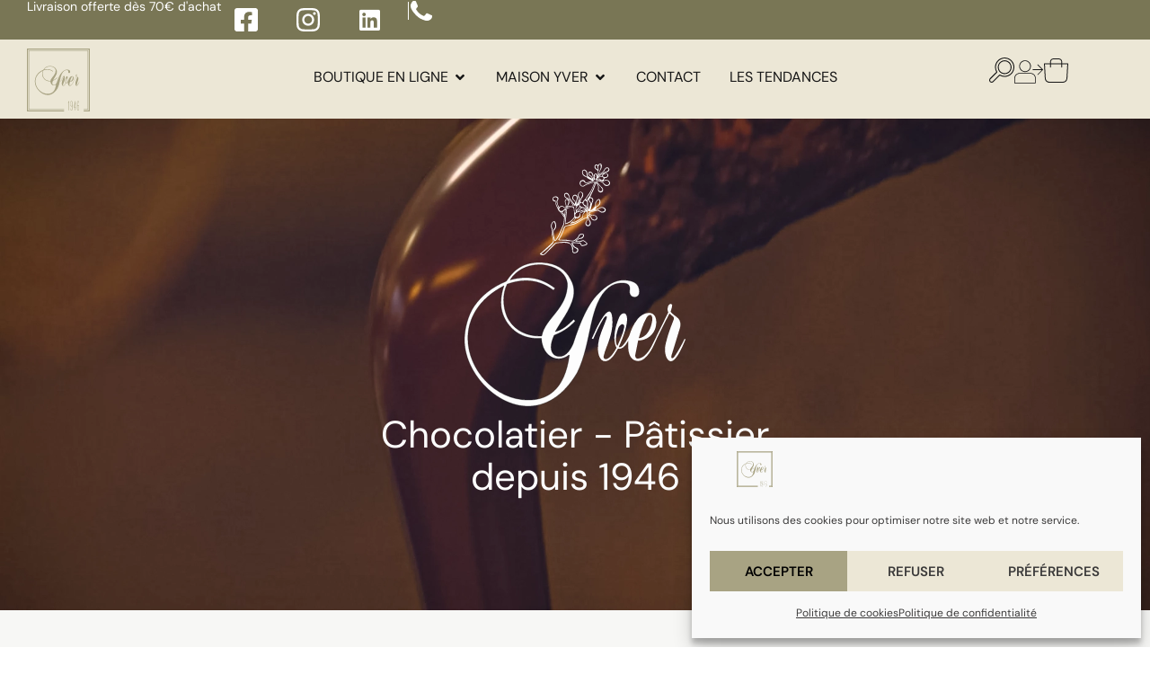

--- FILE ---
content_type: text/html; charset=UTF-8
request_url: https://yver-chocolatier.fr/?i=zwangerschapsshoot-kleding-kopen-i-N6ZkDSz
body_size: 43377
content:
<!doctype html>
<html lang="fr-FR">
<head>
	<meta charset="UTF-8">
	<meta name="viewport" content="width=device-width, initial-scale=1">
	<link rel="profile" href="https://gmpg.org/xfn/11">
	<meta name='robots' content='index, follow, max-image-preview:large, max-snippet:-1, max-video-preview:-1' />
	<style>img:is([sizes="auto" i], [sizes^="auto," i]) { contain-intrinsic-size: 3000px 1500px }</style>
	
	<!-- This site is optimized with the Yoast SEO plugin v26.7 - https://yoast.com/wordpress/plugins/seo/ -->
	<title>Yver Chocolatier | Pâtissier Normand à Granville et Caen</title>
	<meta name="description" content="Vous recherchez un chocolat de qualité ? Rendez-vous en boutique Yver, Chocolatier et Pâtissier en Normandie à Granville et Caen." />
	<link rel="canonical" href="https://yver-chocolatier.fr/" />
	<meta property="og:locale" content="fr_FR" />
	<meta property="og:type" content="website" />
	<meta property="og:title" content="Yver Chocolatier | Pâtissier Normand à Granville et Caen" />
	<meta property="og:description" content="Vous recherchez un chocolat de qualité ? Rendez-vous en boutique Yver, Chocolatier et Pâtissier en Normandie à Granville et Caen." />
	<meta property="og:url" content="https://yver-chocolatier.fr/" />
	<meta property="og:site_name" content="Yver Chocolatier" />
	<meta property="article:publisher" content="https://www.facebook.com/maisonyverchocolatier/" />
	<meta property="article:modified_time" content="2026-01-06T15:15:00+00:00" />
	<meta property="og:image" content="https://yver-chocolatier.fr/wp-content/uploads/2022/12/boutique_en_ligne.webp" />
	<meta property="og:image:width" content="953" />
	<meta property="og:image:height" content="500" />
	<meta property="og:image:type" content="image/webp" />
	<meta name="twitter:card" content="summary_large_image" />
	<script type="application/ld+json" class="yoast-schema-graph">{"@context":"https://schema.org","@graph":[{"@type":"WebPage","@id":"https://yver-chocolatier.fr/","url":"https://yver-chocolatier.fr/","name":"Yver Chocolatier | Pâtissier Normand à Granville et Caen","isPartOf":{"@id":"https://yver-chocolatier.fr/#website"},"about":{"@id":"https://yver-chocolatier.fr/#organization"},"primaryImageOfPage":{"@id":"https://yver-chocolatier.fr/#primaryimage"},"image":{"@id":"https://yver-chocolatier.fr/#primaryimage"},"thumbnailUrl":"https://yver-chocolatier.fr/wp-content/uploads/2022/12/boutique_en_ligne.webp","datePublished":"2013-08-06T20:13:19+00:00","dateModified":"2026-01-06T15:15:00+00:00","description":"Vous recherchez un chocolat de qualité ? Rendez-vous en boutique Yver, Chocolatier et Pâtissier en Normandie à Granville et Caen.","breadcrumb":{"@id":"https://yver-chocolatier.fr/#breadcrumb"},"inLanguage":"fr-FR","potentialAction":[{"@type":"ReadAction","target":["https://yver-chocolatier.fr/"]}]},{"@type":"ImageObject","inLanguage":"fr-FR","@id":"https://yver-chocolatier.fr/#primaryimage","url":"https://yver-chocolatier.fr/wp-content/uploads/2022/12/boutique_en_ligne.webp","contentUrl":"https://yver-chocolatier.fr/wp-content/uploads/2022/12/boutique_en_ligne.webp","width":953,"height":500,"caption":"boutique en ligne - Maison Yver"},{"@type":"BreadcrumbList","@id":"https://yver-chocolatier.fr/#breadcrumb","itemListElement":[{"@type":"ListItem","position":1,"name":"Accueil"}]},{"@type":"WebSite","@id":"https://yver-chocolatier.fr/#website","url":"https://yver-chocolatier.fr/","name":"Yver Chocolatier","description":"Chocolatier Pâtissier depuis 1946","publisher":{"@id":"https://yver-chocolatier.fr/#organization"},"alternateName":"Maison Yver","potentialAction":[{"@type":"SearchAction","target":{"@type":"EntryPoint","urlTemplate":"https://yver-chocolatier.fr/?s={search_term_string}"},"query-input":{"@type":"PropertyValueSpecification","valueRequired":true,"valueName":"search_term_string"}}],"inLanguage":"fr-FR"},{"@type":"Organization","@id":"https://yver-chocolatier.fr/#organization","name":"Yver Chocolatier","url":"https://yver-chocolatier.fr/","logo":{"@type":"ImageObject","inLanguage":"fr-FR","@id":"https://yver-chocolatier.fr/#/schema/logo/image/","url":"https://yver-chocolatier.fr/wp-content/uploads/2023/07/Yver_Logo-vert.svg","contentUrl":"https://yver-chocolatier.fr/wp-content/uploads/2023/07/Yver_Logo-vert.svg","width":60,"height":60,"caption":"Yver Chocolatier"},"image":{"@id":"https://yver-chocolatier.fr/#/schema/logo/image/"},"sameAs":["https://www.facebook.com/maisonyverchocolatier/","https://www.instagram.com/yverchocolatier"]}]}</script>
	<!-- / Yoast SEO plugin. -->


<link rel='dns-prefetch' href='//capi-automation.s3.us-east-2.amazonaws.com' />
<link rel='dns-prefetch' href='//cdnjs.cloudflare.com' />
<link rel="alternate" type="application/rss+xml" title="Yver Chocolatier &raquo; Flux" href="https://yver-chocolatier.fr/feed/" />
<style id='global-styles-inline-css'>
:root{--wp--preset--aspect-ratio--square: 1;--wp--preset--aspect-ratio--4-3: 4/3;--wp--preset--aspect-ratio--3-4: 3/4;--wp--preset--aspect-ratio--3-2: 3/2;--wp--preset--aspect-ratio--2-3: 2/3;--wp--preset--aspect-ratio--16-9: 16/9;--wp--preset--aspect-ratio--9-16: 9/16;--wp--preset--color--black: #000000;--wp--preset--color--cyan-bluish-gray: #abb8c3;--wp--preset--color--white: #ffffff;--wp--preset--color--pale-pink: #f78da7;--wp--preset--color--vivid-red: #cf2e2e;--wp--preset--color--luminous-vivid-orange: #ff6900;--wp--preset--color--luminous-vivid-amber: #fcb900;--wp--preset--color--light-green-cyan: #7bdcb5;--wp--preset--color--vivid-green-cyan: #00d084;--wp--preset--color--pale-cyan-blue: #8ed1fc;--wp--preset--color--vivid-cyan-blue: #0693e3;--wp--preset--color--vivid-purple: #9b51e0;--wp--preset--gradient--vivid-cyan-blue-to-vivid-purple: linear-gradient(135deg,rgba(6,147,227,1) 0%,rgb(155,81,224) 100%);--wp--preset--gradient--light-green-cyan-to-vivid-green-cyan: linear-gradient(135deg,rgb(122,220,180) 0%,rgb(0,208,130) 100%);--wp--preset--gradient--luminous-vivid-amber-to-luminous-vivid-orange: linear-gradient(135deg,rgba(252,185,0,1) 0%,rgba(255,105,0,1) 100%);--wp--preset--gradient--luminous-vivid-orange-to-vivid-red: linear-gradient(135deg,rgba(255,105,0,1) 0%,rgb(207,46,46) 100%);--wp--preset--gradient--very-light-gray-to-cyan-bluish-gray: linear-gradient(135deg,rgb(238,238,238) 0%,rgb(169,184,195) 100%);--wp--preset--gradient--cool-to-warm-spectrum: linear-gradient(135deg,rgb(74,234,220) 0%,rgb(151,120,209) 20%,rgb(207,42,186) 40%,rgb(238,44,130) 60%,rgb(251,105,98) 80%,rgb(254,248,76) 100%);--wp--preset--gradient--blush-light-purple: linear-gradient(135deg,rgb(255,206,236) 0%,rgb(152,150,240) 100%);--wp--preset--gradient--blush-bordeaux: linear-gradient(135deg,rgb(254,205,165) 0%,rgb(254,45,45) 50%,rgb(107,0,62) 100%);--wp--preset--gradient--luminous-dusk: linear-gradient(135deg,rgb(255,203,112) 0%,rgb(199,81,192) 50%,rgb(65,88,208) 100%);--wp--preset--gradient--pale-ocean: linear-gradient(135deg,rgb(255,245,203) 0%,rgb(182,227,212) 50%,rgb(51,167,181) 100%);--wp--preset--gradient--electric-grass: linear-gradient(135deg,rgb(202,248,128) 0%,rgb(113,206,126) 100%);--wp--preset--gradient--midnight: linear-gradient(135deg,rgb(2,3,129) 0%,rgb(40,116,252) 100%);--wp--preset--font-size--small: 13px;--wp--preset--font-size--medium: 20px;--wp--preset--font-size--large: 36px;--wp--preset--font-size--x-large: 42px;--wp--preset--spacing--20: 0.44rem;--wp--preset--spacing--30: 0.67rem;--wp--preset--spacing--40: 1rem;--wp--preset--spacing--50: 1.5rem;--wp--preset--spacing--60: 2.25rem;--wp--preset--spacing--70: 3.38rem;--wp--preset--spacing--80: 5.06rem;--wp--preset--shadow--natural: 6px 6px 9px rgba(0, 0, 0, 0.2);--wp--preset--shadow--deep: 12px 12px 50px rgba(0, 0, 0, 0.4);--wp--preset--shadow--sharp: 6px 6px 0px rgba(0, 0, 0, 0.2);--wp--preset--shadow--outlined: 6px 6px 0px -3px rgba(255, 255, 255, 1), 6px 6px rgba(0, 0, 0, 1);--wp--preset--shadow--crisp: 6px 6px 0px rgba(0, 0, 0, 1);}:root { --wp--style--global--content-size: 800px;--wp--style--global--wide-size: 1200px; }:where(body) { margin: 0; }.wp-site-blocks > .alignleft { float: left; margin-right: 2em; }.wp-site-blocks > .alignright { float: right; margin-left: 2em; }.wp-site-blocks > .aligncenter { justify-content: center; margin-left: auto; margin-right: auto; }:where(.wp-site-blocks) > * { margin-block-start: 24px; margin-block-end: 0; }:where(.wp-site-blocks) > :first-child { margin-block-start: 0; }:where(.wp-site-blocks) > :last-child { margin-block-end: 0; }:root { --wp--style--block-gap: 24px; }:root :where(.is-layout-flow) > :first-child{margin-block-start: 0;}:root :where(.is-layout-flow) > :last-child{margin-block-end: 0;}:root :where(.is-layout-flow) > *{margin-block-start: 24px;margin-block-end: 0;}:root :where(.is-layout-constrained) > :first-child{margin-block-start: 0;}:root :where(.is-layout-constrained) > :last-child{margin-block-end: 0;}:root :where(.is-layout-constrained) > *{margin-block-start: 24px;margin-block-end: 0;}:root :where(.is-layout-flex){gap: 24px;}:root :where(.is-layout-grid){gap: 24px;}.is-layout-flow > .alignleft{float: left;margin-inline-start: 0;margin-inline-end: 2em;}.is-layout-flow > .alignright{float: right;margin-inline-start: 2em;margin-inline-end: 0;}.is-layout-flow > .aligncenter{margin-left: auto !important;margin-right: auto !important;}.is-layout-constrained > .alignleft{float: left;margin-inline-start: 0;margin-inline-end: 2em;}.is-layout-constrained > .alignright{float: right;margin-inline-start: 2em;margin-inline-end: 0;}.is-layout-constrained > .aligncenter{margin-left: auto !important;margin-right: auto !important;}.is-layout-constrained > :where(:not(.alignleft):not(.alignright):not(.alignfull)){max-width: var(--wp--style--global--content-size);margin-left: auto !important;margin-right: auto !important;}.is-layout-constrained > .alignwide{max-width: var(--wp--style--global--wide-size);}body .is-layout-flex{display: flex;}.is-layout-flex{flex-wrap: wrap;align-items: center;}.is-layout-flex > :is(*, div){margin: 0;}body .is-layout-grid{display: grid;}.is-layout-grid > :is(*, div){margin: 0;}body{padding-top: 0px;padding-right: 0px;padding-bottom: 0px;padding-left: 0px;}a:where(:not(.wp-element-button)){text-decoration: underline;}:root :where(.wp-element-button, .wp-block-button__link){background-color: #32373c;border-width: 0;color: #fff;font-family: inherit;font-size: inherit;line-height: inherit;padding: calc(0.667em + 2px) calc(1.333em + 2px);text-decoration: none;}.has-black-color{color: var(--wp--preset--color--black) !important;}.has-cyan-bluish-gray-color{color: var(--wp--preset--color--cyan-bluish-gray) !important;}.has-white-color{color: var(--wp--preset--color--white) !important;}.has-pale-pink-color{color: var(--wp--preset--color--pale-pink) !important;}.has-vivid-red-color{color: var(--wp--preset--color--vivid-red) !important;}.has-luminous-vivid-orange-color{color: var(--wp--preset--color--luminous-vivid-orange) !important;}.has-luminous-vivid-amber-color{color: var(--wp--preset--color--luminous-vivid-amber) !important;}.has-light-green-cyan-color{color: var(--wp--preset--color--light-green-cyan) !important;}.has-vivid-green-cyan-color{color: var(--wp--preset--color--vivid-green-cyan) !important;}.has-pale-cyan-blue-color{color: var(--wp--preset--color--pale-cyan-blue) !important;}.has-vivid-cyan-blue-color{color: var(--wp--preset--color--vivid-cyan-blue) !important;}.has-vivid-purple-color{color: var(--wp--preset--color--vivid-purple) !important;}.has-black-background-color{background-color: var(--wp--preset--color--black) !important;}.has-cyan-bluish-gray-background-color{background-color: var(--wp--preset--color--cyan-bluish-gray) !important;}.has-white-background-color{background-color: var(--wp--preset--color--white) !important;}.has-pale-pink-background-color{background-color: var(--wp--preset--color--pale-pink) !important;}.has-vivid-red-background-color{background-color: var(--wp--preset--color--vivid-red) !important;}.has-luminous-vivid-orange-background-color{background-color: var(--wp--preset--color--luminous-vivid-orange) !important;}.has-luminous-vivid-amber-background-color{background-color: var(--wp--preset--color--luminous-vivid-amber) !important;}.has-light-green-cyan-background-color{background-color: var(--wp--preset--color--light-green-cyan) !important;}.has-vivid-green-cyan-background-color{background-color: var(--wp--preset--color--vivid-green-cyan) !important;}.has-pale-cyan-blue-background-color{background-color: var(--wp--preset--color--pale-cyan-blue) !important;}.has-vivid-cyan-blue-background-color{background-color: var(--wp--preset--color--vivid-cyan-blue) !important;}.has-vivid-purple-background-color{background-color: var(--wp--preset--color--vivid-purple) !important;}.has-black-border-color{border-color: var(--wp--preset--color--black) !important;}.has-cyan-bluish-gray-border-color{border-color: var(--wp--preset--color--cyan-bluish-gray) !important;}.has-white-border-color{border-color: var(--wp--preset--color--white) !important;}.has-pale-pink-border-color{border-color: var(--wp--preset--color--pale-pink) !important;}.has-vivid-red-border-color{border-color: var(--wp--preset--color--vivid-red) !important;}.has-luminous-vivid-orange-border-color{border-color: var(--wp--preset--color--luminous-vivid-orange) !important;}.has-luminous-vivid-amber-border-color{border-color: var(--wp--preset--color--luminous-vivid-amber) !important;}.has-light-green-cyan-border-color{border-color: var(--wp--preset--color--light-green-cyan) !important;}.has-vivid-green-cyan-border-color{border-color: var(--wp--preset--color--vivid-green-cyan) !important;}.has-pale-cyan-blue-border-color{border-color: var(--wp--preset--color--pale-cyan-blue) !important;}.has-vivid-cyan-blue-border-color{border-color: var(--wp--preset--color--vivid-cyan-blue) !important;}.has-vivid-purple-border-color{border-color: var(--wp--preset--color--vivid-purple) !important;}.has-vivid-cyan-blue-to-vivid-purple-gradient-background{background: var(--wp--preset--gradient--vivid-cyan-blue-to-vivid-purple) !important;}.has-light-green-cyan-to-vivid-green-cyan-gradient-background{background: var(--wp--preset--gradient--light-green-cyan-to-vivid-green-cyan) !important;}.has-luminous-vivid-amber-to-luminous-vivid-orange-gradient-background{background: var(--wp--preset--gradient--luminous-vivid-amber-to-luminous-vivid-orange) !important;}.has-luminous-vivid-orange-to-vivid-red-gradient-background{background: var(--wp--preset--gradient--luminous-vivid-orange-to-vivid-red) !important;}.has-very-light-gray-to-cyan-bluish-gray-gradient-background{background: var(--wp--preset--gradient--very-light-gray-to-cyan-bluish-gray) !important;}.has-cool-to-warm-spectrum-gradient-background{background: var(--wp--preset--gradient--cool-to-warm-spectrum) !important;}.has-blush-light-purple-gradient-background{background: var(--wp--preset--gradient--blush-light-purple) !important;}.has-blush-bordeaux-gradient-background{background: var(--wp--preset--gradient--blush-bordeaux) !important;}.has-luminous-dusk-gradient-background{background: var(--wp--preset--gradient--luminous-dusk) !important;}.has-pale-ocean-gradient-background{background: var(--wp--preset--gradient--pale-ocean) !important;}.has-electric-grass-gradient-background{background: var(--wp--preset--gradient--electric-grass) !important;}.has-midnight-gradient-background{background: var(--wp--preset--gradient--midnight) !important;}.has-small-font-size{font-size: var(--wp--preset--font-size--small) !important;}.has-medium-font-size{font-size: var(--wp--preset--font-size--medium) !important;}.has-large-font-size{font-size: var(--wp--preset--font-size--large) !important;}.has-x-large-font-size{font-size: var(--wp--preset--font-size--x-large) !important;}
:root :where(.wp-block-pullquote){font-size: 1.5em;line-height: 1.6;}
</style>
<link rel='stylesheet' id='woocommerce-layout-css' href='https://yver-chocolatier.fr/wp-content/plugins/woocommerce/assets/css/woocommerce-layout.css?ver=10.4.3' media='all' />
<link rel='stylesheet' id='woocommerce-smallscreen-css' href='https://yver-chocolatier.fr/wp-content/plugins/woocommerce/assets/css/woocommerce-smallscreen.css?ver=10.4.3' media='only screen and (max-width: 768px)' />
<link rel='stylesheet' id='woocommerce-general-css' href='https://yver-chocolatier.fr/wp-content/plugins/woocommerce/assets/css/woocommerce.css?ver=10.4.3' media='all' />
<style id='woocommerce-inline-inline-css'>
.woocommerce form .form-row .required { visibility: visible; }
</style>
<link rel='stylesheet' id='codesigner-css' href='https://yver-chocolatier.fr/wp-content/plugins/woolementor/assets/css/front.css?ver=4.28.2' media='all' />
<link rel='stylesheet' id='codesigner-font-awesome-css' href='https://cdnjs.cloudflare.com/ajax/libs/font-awesome/6.4.0/css/all.min.css?ver=6.4.0' media='all' />
<link rel='stylesheet' id='font-awesome-free-css' href='//cdnjs.cloudflare.com/ajax/libs/font-awesome/6.1.1/css/all.min.css?ver=4.28.2' media='all' />
<link rel='stylesheet' id='codesigner-grid-system-css' href='https://yver-chocolatier.fr/wp-content/plugins/woolementor/assets/css/cx-grid.css?ver=4.28.2' media='all' />
<link rel='stylesheet' id='cmplz-general-css' href='https://yver-chocolatier.fr/wp-content/plugins/complianz-gdpr/assets/css/cookieblocker.min.css?ver=1766003459' media='all' />
<link rel='stylesheet' id='htbbootstrap-css' href='https://yver-chocolatier.fr/wp-content/plugins/ht-mega-for-elementor/assets/css/htbbootstrap.css?ver=3.0.4' media='all' />
<link rel='stylesheet' id='font-awesome-css' href='https://yver-chocolatier.fr/wp-content/plugins/elementor/assets/lib/font-awesome/css/font-awesome.min.css?ver=4.7.0' media='all' />
<link rel='stylesheet' id='htmega-animation-css' href='https://yver-chocolatier.fr/wp-content/plugins/ht-mega-for-elementor/assets/css/animation.css?ver=3.0.4' media='all' />
<link rel='stylesheet' id='htmega-keyframes-css' href='https://yver-chocolatier.fr/wp-content/plugins/ht-mega-for-elementor/assets/css/htmega-keyframes.css?ver=3.0.4' media='all' />
<link rel='stylesheet' id='htmega-global-style-min-css' href='https://yver-chocolatier.fr/wp-content/plugins/ht-mega-for-elementor/assets/css/htmega-global-style.min.css?ver=3.0.4' media='all' />
<link rel='stylesheet' id='hello-elementor-css' href='https://yver-chocolatier.fr/wp-content/themes/hello-elementor/assets/css/reset.css?ver=3.4.5' media='all' />
<link rel='stylesheet' id='hello-elementor-theme-style-css' href='https://yver-chocolatier.fr/wp-content/themes/hello-elementor/assets/css/theme.css?ver=3.4.5' media='all' />
<link rel='stylesheet' id='hello-elementor-header-footer-css' href='https://yver-chocolatier.fr/wp-content/themes/hello-elementor/assets/css/header-footer.css?ver=3.4.5' media='all' />
<link rel='stylesheet' id='elementor-frontend-css' href='https://yver-chocolatier.fr/wp-content/uploads/elementor/css/custom-frontend.min.css?ver=1768422788' media='all' />
<link rel='stylesheet' id='elementor-post-7-css' href='https://yver-chocolatier.fr/wp-content/uploads/elementor/css/post-7.css?ver=1768422788' media='all' />
<link rel='stylesheet' id='widget-heading-css' href='https://yver-chocolatier.fr/wp-content/plugins/elementor/assets/css/widget-heading.min.css?ver=3.34.0' media='all' />
<link rel='stylesheet' id='swiper-css' href='https://yver-chocolatier.fr/wp-content/plugins/elementor/assets/lib/swiper/v8/css/swiper.min.css?ver=8.4.5' media='all' />
<link rel='stylesheet' id='e-swiper-css' href='https://yver-chocolatier.fr/wp-content/plugins/elementor/assets/css/conditionals/e-swiper.min.css?ver=3.34.0' media='all' />
<link rel='stylesheet' id='widget-nested-carousel-css' href='https://yver-chocolatier.fr/wp-content/plugins/elementor-pro/assets/css/widget-nested-carousel.min.css?ver=3.34.0' media='all' />
<link rel='stylesheet' id='widget-icon-list-css' href='https://yver-chocolatier.fr/wp-content/uploads/elementor/css/custom-widget-icon-list.min.css?ver=1768422788' media='all' />
<link rel='stylesheet' id='widget-divider-css' href='https://yver-chocolatier.fr/wp-content/plugins/elementor/assets/css/widget-divider.min.css?ver=3.34.0' media='all' />
<link rel='stylesheet' id='widget-image-css' href='https://yver-chocolatier.fr/wp-content/plugins/elementor/assets/css/widget-image.min.css?ver=3.34.0' media='all' />
<link rel='stylesheet' id='widget-woocommerce-products-css' href='https://yver-chocolatier.fr/wp-content/plugins/elementor-pro/assets/css/widget-woocommerce-products.min.css?ver=3.34.0' media='all' />
<link rel='stylesheet' id='e-animation-fadeIn-css' href='https://yver-chocolatier.fr/wp-content/plugins/elementor/assets/lib/animations/styles/fadeIn.min.css?ver=3.34.0' media='all' />
<link rel='stylesheet' id='widget-mega-menu-css' href='https://yver-chocolatier.fr/wp-content/uploads/elementor/css/custom-pro-widget-mega-menu.min.css?ver=1768422788' media='all' />
<link rel='stylesheet' id='widget-woocommerce-menu-cart-css' href='https://yver-chocolatier.fr/wp-content/uploads/elementor/css/custom-pro-widget-woocommerce-menu-cart.min.css?ver=1768422788' media='all' />
<link rel='stylesheet' id='widget-form-css' href='https://yver-chocolatier.fr/wp-content/plugins/elementor-pro/assets/css/widget-form.min.css?ver=3.34.0' media='all' />
<link rel='stylesheet' id='elementor-icons-css' href='https://yver-chocolatier.fr/wp-content/plugins/elementor/assets/lib/eicons/css/elementor-icons.min.css?ver=5.45.0' media='all' />
<link rel='stylesheet' id='font-awesome-5-all-css' href='https://yver-chocolatier.fr/wp-content/plugins/elementor/assets/lib/font-awesome/css/all.min.css?ver=3.34.0' media='all' />
<link rel='stylesheet' id='font-awesome-4-shim-css' href='https://yver-chocolatier.fr/wp-content/plugins/elementor/assets/lib/font-awesome/css/v4-shims.min.css?ver=3.34.0' media='all' />
<link rel='stylesheet' id='e-animation-zoomIn-css' href='https://yver-chocolatier.fr/wp-content/plugins/elementor/assets/lib/animations/styles/zoomIn.min.css?ver=3.34.0' media='all' />
<link rel='stylesheet' id='widget-loop-common-css' href='https://yver-chocolatier.fr/wp-content/plugins/elementor-pro/assets/css/widget-loop-common.min.css?ver=3.34.0' media='all' />
<link rel='stylesheet' id='widget-loop-carousel-css' href='https://yver-chocolatier.fr/wp-content/plugins/elementor-pro/assets/css/widget-loop-carousel.min.css?ver=3.34.0' media='all' />
<link rel='stylesheet' id='widget-icon-box-css' href='https://yver-chocolatier.fr/wp-content/uploads/elementor/css/custom-widget-icon-box.min.css?ver=1768422788' media='all' />
<link rel='stylesheet' id='widget-text-path-css' href='https://yver-chocolatier.fr/wp-content/plugins/elementor/assets/css/widget-text-path.min.css?ver=3.34.0' media='all' />
<link rel='stylesheet' id='elementor-post-95-css' href='https://yver-chocolatier.fr/wp-content/uploads/elementor/css/post-95.css?ver=1768422792' media='all' />
<link rel='stylesheet' id='elementor-post-9668-css' href='https://yver-chocolatier.fr/wp-content/uploads/elementor/css/post-9668.css?ver=1768422792' media='all' />
<link rel='stylesheet' id='elementor-post-8406-css' href='https://yver-chocolatier.fr/wp-content/uploads/elementor/css/post-8406.css?ver=1768422789' media='all' />
<link rel='stylesheet' id='elementor-gf-roboto-css' href='https://fonts.googleapis.com/css?family=Roboto:100,100italic,200,200italic,300,300italic,400,400italic,500,500italic,600,600italic,700,700italic,800,800italic,900,900italic&#038;display=swap' media='all' />
<link rel='stylesheet' id='elementor-gf-poppins-css' href='https://fonts.googleapis.com/css?family=Poppins:100,100italic,200,200italic,300,300italic,400,400italic,500,500italic,600,600italic,700,700italic,800,800italic,900,900italic&#038;display=swap' media='all' />
<link rel='stylesheet' id='elementor-icons-shared-0-css' href='https://yver-chocolatier.fr/wp-content/plugins/elementor/assets/lib/font-awesome/css/fontawesome.min.css?ver=5.15.3' media='all' />
<link rel='stylesheet' id='elementor-icons-fa-solid-css' href='https://yver-chocolatier.fr/wp-content/plugins/elementor/assets/lib/font-awesome/css/solid.min.css?ver=5.15.3' media='all' />
<link rel='stylesheet' id='elementor-icons-fa-brands-css' href='https://yver-chocolatier.fr/wp-content/plugins/elementor/assets/lib/font-awesome/css/brands.min.css?ver=5.15.3' media='all' />
<script src="https://yver-chocolatier.fr/wp-includes/js/jquery/jquery.min.js?ver=3.7.1" id="jquery-core-js"></script>
<script src="https://yver-chocolatier.fr/wp-includes/js/jquery/jquery-migrate.min.js?ver=3.4.1" id="jquery-migrate-js"></script>
<script src="https://yver-chocolatier.fr/wp-content/plugins/woocommerce/assets/js/jquery-blockui/jquery.blockUI.min.js?ver=2.7.0-wc.10.4.3" id="wc-jquery-blockui-js" defer data-wp-strategy="defer"></script>
<script id="wc-add-to-cart-js-extra">
var wc_add_to_cart_params = {"ajax_url":"\/wp-admin\/admin-ajax.php","wc_ajax_url":"\/?wc-ajax=%%endpoint%%","i18n_view_cart":"Voir le panier","cart_url":"https:\/\/yver-chocolatier.fr\/panier\/","is_cart":"","cart_redirect_after_add":"no"};
</script>
<script src="https://yver-chocolatier.fr/wp-content/plugins/woocommerce/assets/js/frontend/add-to-cart.min.js?ver=10.4.3" id="wc-add-to-cart-js" defer data-wp-strategy="defer"></script>
<script src="https://yver-chocolatier.fr/wp-content/plugins/woocommerce/assets/js/js-cookie/js.cookie.min.js?ver=2.1.4-wc.10.4.3" id="wc-js-cookie-js" defer data-wp-strategy="defer"></script>
<script id="woocommerce-js-extra">
var woocommerce_params = {"ajax_url":"\/wp-admin\/admin-ajax.php","wc_ajax_url":"\/?wc-ajax=%%endpoint%%","i18n_password_show":"Afficher le mot de passe","i18n_password_hide":"Masquer le mot de passe"};
</script>
<script src="https://yver-chocolatier.fr/wp-content/plugins/woocommerce/assets/js/frontend/woocommerce.min.js?ver=10.4.3" id="woocommerce-js" defer data-wp-strategy="defer"></script>
<script src="https://yver-chocolatier.fr/wp-content/plugins/elementor/assets/lib/font-awesome/js/v4-shims.min.js?ver=3.34.0" id="font-awesome-4-shim-js"></script>
<link rel="https://api.w.org/" href="https://yver-chocolatier.fr/wp-json/" /><link rel="alternate" title="JSON" type="application/json" href="https://yver-chocolatier.fr/wp-json/wp/v2/pages/95" /><link rel="EditURI" type="application/rsd+xml" title="RSD" href="https://yver-chocolatier.fr/xmlrpc.php?rsd" />
<link rel='shortlink' href='https://yver-chocolatier.fr/' />
<link rel="alternate" title="oEmbed (JSON)" type="application/json+oembed" href="https://yver-chocolatier.fr/wp-json/oembed/1.0/embed?url=https%3A%2F%2Fyver-chocolatier.fr%2F" />
<link rel="alternate" title="oEmbed (XML)" type="text/xml+oembed" href="https://yver-chocolatier.fr/wp-json/oembed/1.0/embed?url=https%3A%2F%2Fyver-chocolatier.fr%2F&#038;format=xml" />
			<style>.cmplz-hidden {
					display: none !important;
				}</style>	<noscript><style>.woocommerce-product-gallery{ opacity: 1 !important; }</style></noscript>
	<meta name="generator" content="Elementor 3.34.0; features: additional_custom_breakpoints; settings: css_print_method-external, google_font-enabled, font_display-swap">
			<script data-service="facebook" data-category="marketing"  type="text/plain">
				!function(f,b,e,v,n,t,s){if(f.fbq)return;n=f.fbq=function(){n.callMethod?
					n.callMethod.apply(n,arguments):n.queue.push(arguments)};if(!f._fbq)f._fbq=n;
					n.push=n;n.loaded=!0;n.version='2.0';n.queue=[];t=b.createElement(e);t.async=!0;
					t.src=v;s=b.getElementsByTagName(e)[0];s.parentNode.insertBefore(t,s)}(window,
					document,'script','https://connect.facebook.net/en_US/fbevents.js');
			</script>
			<!-- WooCommerce Facebook Integration Begin -->
			<script data-service="facebook" data-category="marketing"  type="text/plain">

				fbq('init', '635928438221830', {}, {
    "agent": "woocommerce_6-10.4.3-3.5.15"
});

				document.addEventListener( 'DOMContentLoaded', function() {
					// Insert placeholder for events injected when a product is added to the cart through AJAX.
					document.body.insertAdjacentHTML( 'beforeend', '<div class=\"wc-facebook-pixel-event-placeholder\"></div>' );
				}, false );

			</script>
			<!-- WooCommerce Facebook Integration End -->
						<style>
				.e-con.e-parent:nth-of-type(n+4):not(.e-lazyloaded):not(.e-no-lazyload),
				.e-con.e-parent:nth-of-type(n+4):not(.e-lazyloaded):not(.e-no-lazyload) * {
					background-image: none !important;
				}
				@media screen and (max-height: 1024px) {
					.e-con.e-parent:nth-of-type(n+3):not(.e-lazyloaded):not(.e-no-lazyload),
					.e-con.e-parent:nth-of-type(n+3):not(.e-lazyloaded):not(.e-no-lazyload) * {
						background-image: none !important;
					}
				}
				@media screen and (max-height: 640px) {
					.e-con.e-parent:nth-of-type(n+2):not(.e-lazyloaded):not(.e-no-lazyload),
					.e-con.e-parent:nth-of-type(n+2):not(.e-lazyloaded):not(.e-no-lazyload) * {
						background-image: none !important;
					}
				}
			</style>
			<link rel="icon" href="https://yver-chocolatier.fr/wp-content/uploads/2017/11/cropped-favicon-yver-32x32.png" sizes="32x32" />
<link rel="icon" href="https://yver-chocolatier.fr/wp-content/uploads/2017/11/cropped-favicon-yver-192x192.png" sizes="192x192" />
<link rel="apple-touch-icon" href="https://yver-chocolatier.fr/wp-content/uploads/2017/11/cropped-favicon-yver-180x180.png" />
<meta name="msapplication-TileImage" content="https://yver-chocolatier.fr/wp-content/uploads/2017/11/cropped-favicon-yver-270x270.png" />
</head>
<body data-cmplz=1 class="home wp-singular page-template page-template-elementor_header_footer page page-id-95 wp-custom-logo wp-embed-responsive wp-theme-hello-elementor wp-child-theme-hello-child theme-hello-elementor woocommerce-no-js codesigner wl woocommerce hello-child hello-elementor-default elementor-default elementor-template-full-width elementor-kit-7 elementor-page elementor-page-95">


<a class="skip-link screen-reader-text" href="#content">Aller au contenu</a>

		<header data-elementor-type="header" data-elementor-id="9668" class="elementor elementor-9668 elementor-location-header" data-elementor-post-type="elementor_library">
			<div class="elementor-element elementor-element-3f5cb7e e-con-full e-flex e-con e-parent" data-id="3f5cb7e" data-element_type="container">
				<div class="elementor-element elementor-element-f7e8c02 elementor-widget elementor-widget-template" data-id="f7e8c02" data-element_type="widget" data-widget_type="template.default">
				<div class="elementor-widget-container">
							<div class="elementor-template">
					<div data-elementor-type="section" data-elementor-id="11636" class="elementor elementor-11636 elementor-location-header" data-elementor-post-type="elementor_library">
			<section class="elementor-element elementor-element-431c5ae e-con-full e-flex e-con e-parent" data-id="431c5ae" data-element_type="container" data-settings="{&quot;background_background&quot;:&quot;classic&quot;}" role="region" aria-label="réseaux sociaux, téléphone">
				<div class="elementor-element elementor-element-57e3900 elementor-widget elementor-widget-heading" data-id="57e3900" data-element_type="widget" data-widget_type="heading.default">
				<div class="elementor-widget-container">
					<p class="elementor-heading-title elementor-size-default">Livraison offerte dès 70€ d'achat</p>				</div>
				</div>
		<div class="elementor-element elementor-element-98c0ad4 e-con-full e-flex e-con e-child" data-id="98c0ad4" data-element_type="container">
				<div class="elementor-element elementor-element-3d05679 elementor-icon-list--layout-inline elementor-align-end elementor-widget-mobile__width-initial elementor-mobile-align-start elementor-list-item-link-full_width elementor-widget elementor-widget-icon-list" data-id="3d05679" data-element_type="widget" data-widget_type="icon-list.default">
				<div class="elementor-widget-container">
							<ul class="elementor-icon-list-items elementor-inline-items">
							<li class="elementor-icon-list-item elementor-inline-item">
											<a href="https://www.facebook.com/maisonyverchocolatier/" target="_blank" title="Nous suivre sur Facebook">

												<span class="elementor-icon-list-icon">
							<svg xmlns="http://www.w3.org/2000/svg" id="Calque_2" data-name="Calque 2" viewBox="0 0 14.24 14.24"><path d="m12.72,0H1.53C.68,0,0,.68,0,1.53v11.19c0,.84.68,1.53,1.53,1.53h4.36v-4.84h-2v-2.28h2v-1.74c0-1.98,1.18-3.07,2.98-3.07.86,0,1.77.15,1.77.15v1.94h-.99c-.98,0-1.29.61-1.29,1.23v1.48h2.19l-.35,2.28h-1.84v4.84h4.36c.84,0,1.53-.68,1.53-1.53V1.53c0-.84-.68-1.53-1.53-1.53Z"></path></svg>						</span>
										<span class="elementor-icon-list-text"></span>
											</a>
									</li>
								<li class="elementor-icon-list-item elementor-inline-item">
											<a href="https://www.instagram.com/yverchocolatier" target="_blank" title="Nous suivre sur Instagram">

												<span class="elementor-icon-list-icon">
							<svg xmlns="http://www.w3.org/2000/svg" id="Calque_2" data-name="Calque 2" viewBox="0 0 14.25 14.25"><path d="m7.13,3.47c-2.02,0-3.65,1.63-3.65,3.65s1.63,3.65,3.65,3.65,3.65-1.63,3.65-3.65-1.63-3.65-3.65-3.65Zm0,6.03c-1.31,0-2.37-1.07-2.37-2.37s1.07-2.37,2.37-2.37,2.37,1.07,2.37,2.37-1.07,2.37-2.37,2.37h0Zm4.65-6.18c0,.47-.38.85-.85.85s-.85-.38-.85-.85.38-.85.85-.85.85.38.85.85Zm2.42.86c-.05-1.14-.31-2.15-1.15-2.99C12.22.37,11.21.11,10.06.05,8.89-.02,5.36-.02,4.19.05c-1.14.05-2.15.31-2.99,1.15S.11,3.04.05,4.18C-.02,5.36-.02,8.89.05,10.06c.05,1.14.31,2.15,1.15,2.99.84.83,1.84,1.09,2.99,1.15,1.18.07,4.7.07,5.88,0,1.14-.05,2.15-.31,2.99-1.15.83-.83,1.09-1.84,1.15-2.99.07-1.18.07-4.7,0-5.88h0Zm-1.52,7.14c-.25.62-.73,1.1-1.35,1.35-.94.37-3.16.29-4.2.29s-3.27.08-4.2-.29c-.62-.25-1.1-.73-1.35-1.35-.37-.94-.29-3.16-.29-4.2s-.08-3.27.29-4.2c.25-.62.73-1.1,1.35-1.35.94-.37,3.16-.29,4.2-.29s3.27-.08,4.2.29c.62.25,1.1.73,1.35,1.35.37.94.29,3.16.29,4.2s.09,3.27-.29,4.2Z"></path></svg>						</span>
										<span class="elementor-icon-list-text"></span>
											</a>
									</li>
								<li class="elementor-icon-list-item elementor-inline-item">
											<a href="https://www.linkedin.com/company/yver-chocolatier" target="_blank" title="Nous suivre sur Linkedin">

												<span class="elementor-icon-list-icon">
							<i aria-hidden="true" class="fab fa-linkedin"></i>						</span>
										<span class="elementor-icon-list-text"></span>
											</a>
									</li>
						</ul>
						</div>
				</div>
				<div class="elementor-element elementor-element-16db856 elementor-widget__width-initial elementor-widget-divider--view-line elementor-widget elementor-widget-divider" data-id="16db856" data-element_type="widget" data-widget_type="divider.default">
				<div class="elementor-widget-container">
							<div class="elementor-divider">
			<span class="elementor-divider-separator">
						</span>
		</div>
						</div>
				</div>
				<div class="elementor-element elementor-element-901ef77 elementor-icon-list--layout-inline elementor-align-end elementor-list-item-link-full_width elementor-widget elementor-widget-icon-list" data-id="901ef77" data-element_type="widget" data-widget_type="icon-list.default">
				<div class="elementor-widget-container">
							<ul class="elementor-icon-list-items elementor-inline-items">
							<li class="elementor-icon-list-item elementor-inline-item">
											<a href="tel:+33233918511" target="_blank" title="Nous contacter par téléphone">

												<span class="elementor-icon-list-icon">
							<svg xmlns="http://www.w3.org/2000/svg" id="Calque_2" data-name="Calque 2" viewBox="0 0 14.75 13.59"><path d="m11.22,13.59c-.98.04-1.82-.34-2.68-.64-2.45-.84-4.34-2.43-5.96-4.4-.78-.95-1.55-1.89-2.07-3.02C-.01,4.34-.23,3.13.33,1.9c.24-.53.61-1,.96-1.47C1.49.15,1.82.02,2.18,0c.32-.01.64,0,.97,0,.29.01.43.23.53.46.23.52.45,1.05.67,1.57.18.42.34.84.53,1.26.13.29.13.55-.06.8-.27.37-.54.73-.83,1.08-.3.37-.31.48-.07.89,1.16,1.92,2.75,3.33,4.84,4.18.45.18.6.15.91-.22.34-.42.68-.84,1.02-1.26.22-.28.37-.36.71-.23.48.18.94.4,1.4.61.32.15.62.32.94.46.23.1.47.16.71.25.2.08.29.23.29.45-.01.97-.22,1.86-1.09,2.47-.75.53-1.55.87-2.44.82Z"></path></svg>						</span>
										<span class="elementor-icon-list-text"></span>
											</a>
									</li>
						</ul>
						</div>
				</div>
				</div>
				</section>
		<header class="elementor-element elementor-element-3d445f8 e-con-full header e-flex e-con e-parent" data-id="3d445f8" data-element_type="container" data-settings="{&quot;background_background&quot;:&quot;classic&quot;}">
				<div class="elementor-element elementor-element-0b3ca8c elementor-widget-tablet__width-initial elementor-widget-tablet_extra__width-initial elementor-widget-mobile__width-initial elementor-widget__width-initial elementor-widget elementor-widget-image" data-id="0b3ca8c" data-element_type="widget" data-widget_type="image.default">
				<div class="elementor-widget-container">
																<a href="https://yver-chocolatier.fr" title="Yver Chocolatier boutique en ligne">
							<img width="60" height="60" src="https://yver-chocolatier.fr/wp-content/uploads/2023/07/Yver_Logo-vert.svg" class="attachment-large size-large wp-image-8486" alt="Logo Maison Yver Granville - Caen" />								</a>
															</div>
				</div>
				<div class="elementor-element elementor-element-92d9df4 cercle elementor-widget-mobile__width-initial e-full_width e-n-menu-layout-horizontal e-n-menu-tablet elementor-widget elementor-widget-n-menu" data-id="92d9df4" data-element_type="widget" data-settings="{&quot;menu_items&quot;:[{&quot;item_title&quot;:&quot;BOUTIQUE EN LIGNE&quot;,&quot;_id&quot;:&quot;779e0e8&quot;,&quot;item_dropdown_content&quot;:&quot;yes&quot;,&quot;item_icon_active&quot;:null,&quot;__dynamic__&quot;:{&quot;item_link&quot;:&quot;[elementor-tag id=\&quot;09f3fa2\&quot; name=\&quot;internal-url\&quot; settings=\&quot;%7B%22type%22%3A%22post%22%2C%22post_id%22%3A%2262%22%7D\&quot;]&quot;},&quot;item_link&quot;:{&quot;url&quot;:&quot;https:\/\/yver-chocolatier.fr\/boutique-en-ligne-yver\/&quot;,&quot;is_external&quot;:&quot;&quot;,&quot;nofollow&quot;:&quot;&quot;,&quot;custom_attributes&quot;:&quot;&quot;},&quot;item_icon&quot;:{&quot;value&quot;:&quot;&quot;,&quot;library&quot;:&quot;&quot;},&quot;element_id&quot;:&quot;&quot;},{&quot;item_title&quot;:&quot;MAISON YVER&quot;,&quot;_id&quot;:&quot;6d79a34&quot;,&quot;item_dropdown_content&quot;:&quot;yes&quot;,&quot;item_link&quot;:{&quot;url&quot;:&quot;&quot;,&quot;is_external&quot;:&quot;&quot;,&quot;nofollow&quot;:&quot;&quot;,&quot;custom_attributes&quot;:&quot;&quot;},&quot;item_icon&quot;:{&quot;value&quot;:&quot;&quot;,&quot;library&quot;:&quot;&quot;},&quot;item_icon_active&quot;:null,&quot;element_id&quot;:&quot;&quot;},{&quot;item_title&quot;:&quot;CONTACT&quot;,&quot;_id&quot;:&quot;642dc0f&quot;,&quot;__dynamic__&quot;:{&quot;item_link&quot;:&quot;[elementor-tag id=\&quot;f7d627b\&quot; name=\&quot;internal-url\&quot; settings=\&quot;%7B%22type%22%3A%22post%22%2C%22post_id%22%3A%221602%22%7D\&quot;]&quot;},&quot;item_link&quot;:{&quot;url&quot;:&quot;https:\/\/yver-chocolatier.fr\/contact\/&quot;,&quot;is_external&quot;:&quot;&quot;,&quot;nofollow&quot;:&quot;&quot;,&quot;custom_attributes&quot;:&quot;&quot;},&quot;item_dropdown_content&quot;:&quot;no&quot;,&quot;item_icon&quot;:{&quot;value&quot;:&quot;&quot;,&quot;library&quot;:&quot;&quot;},&quot;item_icon_active&quot;:null,&quot;element_id&quot;:&quot;&quot;},{&quot;item_title&quot;:&quot;LES TENDANCES&quot;,&quot;__dynamic__&quot;:{&quot;item_link&quot;:&quot;[elementor-tag id=\&quot;f7d627b\&quot; name=\&quot;internal-url\&quot; settings=\&quot;%7B%22type%22%3A%22post%22%2C%22post_id%22%3A%2287%22%7D\&quot;]&quot;},&quot;_id&quot;:&quot;d625a1c&quot;,&quot;item_link&quot;:{&quot;url&quot;:&quot;https:\/\/yver-chocolatier.fr\/actualites\/&quot;,&quot;is_external&quot;:&quot;&quot;,&quot;nofollow&quot;:&quot;&quot;,&quot;custom_attributes&quot;:&quot;&quot;},&quot;item_dropdown_content&quot;:&quot;no&quot;,&quot;item_icon&quot;:{&quot;value&quot;:&quot;&quot;,&quot;library&quot;:&quot;&quot;},&quot;item_icon_active&quot;:null,&quot;element_id&quot;:&quot;&quot;}],&quot;item_position_horizontal&quot;:&quot;center&quot;,&quot;open_animation&quot;:&quot;fadeIn&quot;,&quot;menu_item_title_distance_from_content&quot;:{&quot;unit&quot;:&quot;px&quot;,&quot;size&quot;:9,&quot;sizes&quot;:[]},&quot;item_position_horizontal_tablet&quot;:&quot;center&quot;,&quot;menu_item_title_distance_from_content_mobile&quot;:{&quot;unit&quot;:&quot;px&quot;,&quot;size&quot;:0,&quot;sizes&quot;:[]},&quot;menu_item_title_distance_from_content_tablet_extra&quot;:{&quot;unit&quot;:&quot;px&quot;,&quot;size&quot;:8,&quot;sizes&quot;:[]},&quot;menu_item_title_distance_from_content_tablet&quot;:{&quot;unit&quot;:&quot;px&quot;,&quot;size&quot;:0,&quot;sizes&quot;:[]},&quot;content_width&quot;:&quot;full_width&quot;,&quot;item_layout&quot;:&quot;horizontal&quot;,&quot;open_on&quot;:&quot;hover&quot;,&quot;horizontal_scroll&quot;:&quot;disable&quot;,&quot;breakpoint_selector&quot;:&quot;tablet&quot;}" data-widget_type="mega-menu.default">
				<div class="elementor-widget-container">
							<nav class="e-n-menu" data-widget-number="153" aria-label="Menu">
					<button class="e-n-menu-toggle" id="menu-toggle-153" aria-haspopup="true" aria-expanded="false" aria-controls="menubar-153" aria-label="Permuter le menu">
			<span class="e-n-menu-toggle-icon e-open">
				<i class="eicon-menu-bar"></i>			</span>
			<span class="e-n-menu-toggle-icon e-close">
				<i class="eicon-close"></i>			</span>
		</button>
					<div class="e-n-menu-wrapper" id="menubar-153" aria-labelledby="menu-toggle-153">
				<ul class="e-n-menu-heading">
								<li class="e-n-menu-item">
				<div id="e-n-menu-title-1531" class="e-n-menu-title">
					<a class="e-n-menu-title-container e-focus e-link" href="https://yver-chocolatier.fr/boutique-en-ligne-yver/">												<span class="e-n-menu-title-text">
							BOUTIQUE EN LIGNE						</span>
					</a>											<button id="e-n-menu-dropdown-icon-1531" class="e-n-menu-dropdown-icon e-focus" data-tab-index="1" aria-haspopup="true" aria-expanded="false" aria-controls="e-n-menu-content-1531" >
							<span class="e-n-menu-dropdown-icon-opened">
								<i aria-hidden="true" class="fas fa-angle-up"></i>								<span class="elementor-screen-only">Fermer BOUTIQUE EN LIGNE</span>
							</span>
							<span class="e-n-menu-dropdown-icon-closed">
								<i aria-hidden="true" class="fas fa-angle-down"></i>								<span class="elementor-screen-only">Ouvrir BOUTIQUE EN LIGNE</span>
							</span>
						</button>
									</div>
									<div class="e-n-menu-content">
						<div id="e-n-menu-content-1531" data-tab-index="1" aria-labelledby="e-n-menu-dropdown-icon-1531" class="elementor-element elementor-element-fe4e48c e-flex e-con-boxed e-con e-child" data-id="fe4e48c" data-element_type="container" data-settings="{&quot;background_background&quot;:&quot;classic&quot;}">
					<div class="e-con-inner">
		<div class="elementor-element elementor-element-042614d e-con-full e-flex e-con e-child" data-id="042614d" data-element_type="container">
				<div class="elementor-element elementor-element-18256fc elementor-widget__width-initial elementor-icon-list--layout-traditional elementor-list-item-link-full_width elementor-widget elementor-widget-icon-list" data-id="18256fc" data-element_type="widget" data-widget_type="icon-list.default">
				<div class="elementor-widget-container">
							<ul class="elementor-icon-list-items">
							<li class="elementor-icon-list-item">
											<a href="https://yver-chocolatier.fr/categorie-produit/boutique/coffrets-boutique/">

											<span class="elementor-icon-list-text">Coffrets</span>
											</a>
									</li>
								<li class="elementor-icon-list-item">
											<a href="https://yver-chocolatier.fr/produit/mini-ballotins-chocolat/">

											<span class="elementor-icon-list-text">Mini ballotins</span>
											</a>
									</li>
								<li class="elementor-icon-list-item">
											<a href="https://yver-chocolatier.fr/categorie-produit/boutique/paniers-garnis/">

											<span class="elementor-icon-list-text">Paniers garnis</span>
											</a>
									</li>
								<li class="elementor-icon-list-item">
											<a href="https://yver-chocolatier.fr/produit/tablettes-chocolat-noir-lait/">

											<span class="elementor-icon-list-text">Tablettes</span>
											</a>
									</li>
								<li class="elementor-icon-list-item">
											<a href="https://yver-chocolatier.fr/categorie-produit/boutique/tartinables-yver-chocolatier-normandie/">

											<span class="elementor-icon-list-text">Tartinables</span>
											</a>
									</li>
								<li class="elementor-icon-list-item">
											<a href="https://yver-chocolatier.fr/categorie-produit/boutique/chocolats-a-lorange/">

											<span class="elementor-icon-list-text">Chocolats à l'orange</span>
											</a>
									</li>
								<li class="elementor-icon-list-item">
											<a href="https://yver-chocolatier.fr/produit/chocolats-roc-de-granville/">

											<span class="elementor-icon-list-text">Rocs de Granville</span>
											</a>
									</li>
								<li class="elementor-icon-list-item">
											<a href="https://yver-chocolatier.fr/produit/mendiants-chocolat-yver/">

											<span class="elementor-icon-list-text">Mendiants</span>
											</a>
									</li>
								<li class="elementor-icon-list-item">
											<a href="https://yver-chocolatier.fr/produit/normandises/">

											<span class="elementor-icon-list-text">Normandises</span>
											</a>
									</li>
								<li class="elementor-icon-list-item">
											<a href="https://yver-chocolatier.fr/categorie-produit/boutique/gourmandises/">

											<span class="elementor-icon-list-text">Gourmandises</span>
											</a>
									</li>
								<li class="elementor-icon-list-item">
											<a href="https://yver-chocolatier.fr/produit/bons-cadeaux-yver/">

											<span class="elementor-icon-list-text">Bons cadeaux</span>
											</a>
									</li>
						</ul>
						</div>
				</div>
				<div class="elementor-element elementor-element-c66a27b elementor-align-left elementor-widget elementor-widget-button" data-id="c66a27b" data-element_type="widget" data-widget_type="button.default">
				<div class="elementor-widget-container">
									<div class="elementor-button-wrapper">
					<a class="elementor-button elementor-button-link elementor-size-sm" href="https://yver-chocolatier.fr/boutique-en-ligne-yver/">
						<span class="elementor-button-content-wrapper">
						<span class="elementor-button-icon">
				<i aria-hidden="true" class="fas fa-arrow-right"></i>			</span>
									<span class="elementor-button-text">Voir tout</span>
					</span>
					</a>
				</div>
								</div>
				</div>
				</div>
		<div class="elementor-element elementor-element-fa95a64 e-flex e-con-boxed e-con e-child" data-id="fa95a64" data-element_type="container">
					<div class="e-con-inner">
				<div class="elementor-element elementor-element-c37617f elementor-grid-3 elementor-product-loop-item--align-center liste_produits elementor-grid-tablet-3 elementor-grid-mobile-2 elementor-products-grid elementor-wc-products elementor-widget elementor-widget-woocommerce-products" data-id="c37617f" data-element_type="widget" data-widget_type="woocommerce-products.default">
				<div class="elementor-widget-container">
					<div class="woocommerce columns-3 "><ul class="products elementor-grid columns-3">
<li class="product type-product post-5966 status-publish first instock product_cat-boutique product_cat-gourmandises product_cat-noel has-post-thumbnail taxable shipping-taxable purchasable product-type-variable">
	<a href="https://yver-chocolatier.fr/produit/oursons-en-chocolat/" class="woocommerce-LoopProduct-link woocommerce-loop-product__link"><img fetchpriority="high" width="300" height="300" src="https://yver-chocolatier.fr/wp-content/uploads/2017/10/Teddyver_3-300x300.png" class="attachment-woocommerce_thumbnail size-woocommerce_thumbnail" alt="Ourson en chocolat -Teddyver - Maison Yver" decoding="async" srcset="https://yver-chocolatier.fr/wp-content/uploads/2017/10/Teddyver_3-300x300.png 300w, https://yver-chocolatier.fr/wp-content/uploads/2017/10/Teddyver_3-400x400.png 400w, https://yver-chocolatier.fr/wp-content/uploads/2017/10/Teddyver_3-800x800.png 800w, https://yver-chocolatier.fr/wp-content/uploads/2017/10/Teddyver_3-768x768.png 768w, https://yver-chocolatier.fr/wp-content/uploads/2017/10/Teddyver_3.png 1080w" sizes="(max-width: 300px) 100vw, 300px" /><h2 class="woocommerce-loop-product__title">Oursons en chocolat</h2>
	<span class="price"><span class="woocommerce-Price-amount amount"><bdi>9,50<span class="woocommerce-Price-currencySymbol">&euro;</span></bdi></span></span>
</a><a href="https://yver-chocolatier.fr/produit/oursons-en-chocolat/" aria-describedby="woocommerce_loop_add_to_cart_link_describedby_5966" data-quantity="1" class="button product_type_variable add_to_cart_button" data-product_id="5966" data-product_sku="coffret-oursons-chocolats" aria-label="Sélectionner les options pour &ldquo;Oursons en chocolat&rdquo;" rel="nofollow">Choisir</a>	<span id="woocommerce_loop_add_to_cart_link_describedby_5966" class="screen-reader-text">
		Ce produit a plusieurs variations. Les options peuvent être choisies sur la page du produit	</span>
</li>
<li class="product type-product post-3923 status-publish outofstock product_cat-boutique product_cat-coffrets-boutique product_cat-noel has-post-thumbnail taxable shipping-taxable purchasable product-type-simple">
	<a href="https://yver-chocolatier.fr/produit/coffret-degustation-grands-crus/" class="woocommerce-LoopProduct-link woocommerce-loop-product__link"><img width="300" height="300" src="https://yver-chocolatier.fr/wp-content/uploads/2020/10/coffret_degustation_ouvert-300x300.webp" class="attachment-woocommerce_thumbnail size-woocommerce_thumbnail" alt="Coffret dégustation grands crus" decoding="async" srcset="https://yver-chocolatier.fr/wp-content/uploads/2020/10/coffret_degustation_ouvert-300x300.webp 300w, https://yver-chocolatier.fr/wp-content/uploads/2020/10/coffret_degustation_ouvert-400x400.webp 400w, https://yver-chocolatier.fr/wp-content/uploads/2020/10/coffret_degustation_ouvert-800x800.webp 800w, https://yver-chocolatier.fr/wp-content/uploads/2020/10/coffret_degustation_ouvert-768x768.webp 768w, https://yver-chocolatier.fr/wp-content/uploads/2020/10/coffret_degustation_ouvert.webp 1080w" sizes="(max-width: 300px) 100vw, 300px" /><h2 class="woocommerce-loop-product__title">Coffret dégustation Grands crus</h2>
	<span class="price"><span class="woocommerce-Price-amount amount"><bdi>18,20<span class="woocommerce-Price-currencySymbol">&euro;</span></bdi></span></span>
</a><a href="https://yver-chocolatier.fr/produit/coffret-degustation-grands-crus/" aria-describedby="woocommerce_loop_add_to_cart_link_describedby_3923" data-quantity="1" class="button product_type_simple" data-product_id="3923" data-product_sku="coffret-dégustation" aria-label="En savoir plus sur &ldquo;Coffret dégustation Grands crus&rdquo;" rel="nofollow" data-success_message="">Lire la suite</a>	<span id="woocommerce_loop_add_to_cart_link_describedby_3923" class="screen-reader-text">
			</span>
</li>
<li class="product type-product post-7098 status-publish last instock product_cat-boutique product_cat-coffrets-boutique product_cat-noel product_tag-chocolat product_tag-chocolat-noir product_tag-coffret-chocolat has-post-thumbnail taxable shipping-taxable purchasable product-type-simple">
	<a href="https://yver-chocolatier.fr/produit/coffret-praline/" class="woocommerce-LoopProduct-link woocommerce-loop-product__link"><img loading="lazy" width="300" height="300" src="https://yver-chocolatier.fr/wp-content/uploads/2022/11/COFFRET_PRALINE-1-300x300.webp" class="attachment-woocommerce_thumbnail size-woocommerce_thumbnail" alt="Coffret Praliné" decoding="async" srcset="https://yver-chocolatier.fr/wp-content/uploads/2022/11/COFFRET_PRALINE-1-300x300.webp 300w, https://yver-chocolatier.fr/wp-content/uploads/2022/11/COFFRET_PRALINE-1-400x400.webp 400w, https://yver-chocolatier.fr/wp-content/uploads/2022/11/COFFRET_PRALINE-1-800x800.webp 800w, https://yver-chocolatier.fr/wp-content/uploads/2022/11/COFFRET_PRALINE-1-768x768.webp 768w, https://yver-chocolatier.fr/wp-content/uploads/2022/11/COFFRET_PRALINE-1.webp 1080w" sizes="(max-width: 300px) 100vw, 300px" /><h2 class="woocommerce-loop-product__title">Coffret Praliné</h2>
	<span class="price"><span class="woocommerce-Price-amount amount"><bdi>28,50<span class="woocommerce-Price-currencySymbol">&euro;</span></bdi></span></span>
</a><a href="/?i=zwangerschapsshoot-kleding-kopen-i-N6ZkDSz&#038;add-to-cart=7098" aria-describedby="woocommerce_loop_add_to_cart_link_describedby_7098" data-quantity="1" class="button product_type_simple add_to_cart_button ajax_add_to_cart" data-product_id="7098" data-product_sku="coffret-praline" aria-label="Ajouter au panier : &ldquo;Coffret Praliné&rdquo;" rel="nofollow" data-success_message="« Coffret Praliné » a été ajouté à votre panier" role="button">Ajouter au panier</a>	<span id="woocommerce_loop_add_to_cart_link_describedby_7098" class="screen-reader-text">
			</span>
</li>
</ul>
</div>				</div>
				</div>
					</div>
				</div>
					</div>
				</div>
							</div>
							</li>
					<li class="e-n-menu-item">
				<div id="e-n-menu-title-1532" class="e-n-menu-title">
					<div class="e-n-menu-title-container">												<span class="e-n-menu-title-text">
							MAISON YVER						</span>
					</div>											<button id="e-n-menu-dropdown-icon-1532" class="e-n-menu-dropdown-icon e-focus" data-tab-index="2" aria-haspopup="true" aria-expanded="false" aria-controls="e-n-menu-content-1532" >
							<span class="e-n-menu-dropdown-icon-opened">
								<i aria-hidden="true" class="fas fa-angle-up"></i>								<span class="elementor-screen-only">Fermer MAISON YVER</span>
							</span>
							<span class="e-n-menu-dropdown-icon-closed">
								<i aria-hidden="true" class="fas fa-angle-down"></i>								<span class="elementor-screen-only">Ouvrir MAISON YVER</span>
							</span>
						</button>
									</div>
									<div class="e-n-menu-content">
						<div id="e-n-menu-content-1532" data-tab-index="2" aria-labelledby="e-n-menu-dropdown-icon-1532" class="elementor-element elementor-element-be14bb0 e-flex e-con-boxed e-con e-child" data-id="be14bb0" data-element_type="container" data-settings="{&quot;background_background&quot;:&quot;classic&quot;}">
					<div class="e-con-inner">
		<div class="elementor-element elementor-element-210ec0b e-con-full e-flex e-con e-child" data-id="210ec0b" data-element_type="container">
				<div class="elementor-element elementor-element-9711641 elementor-icon-list--layout-traditional elementor-list-item-link-full_width elementor-widget elementor-widget-icon-list" data-id="9711641" data-element_type="widget" data-widget_type="icon-list.default">
				<div class="elementor-widget-container">
							<ul class="elementor-icon-list-items">
							<li class="elementor-icon-list-item">
											<a href="https://yver-chocolatier.fr/histoire-yver/">

											<span class="elementor-icon-list-text">Histoire</span>
											</a>
									</li>
								<li class="elementor-icon-list-item">
											<a href="https://yver-chocolatier.fr/notre-savoir-faire/">

											<span class="elementor-icon-list-text">Notre savoir faire</span>
											</a>
									</li>
								<li class="elementor-icon-list-item">
											<a href="https://yver-chocolatier.fr/nos-boutiques-maison-yver/">

											<span class="elementor-icon-list-text">Nos boutiques</span>
											</a>
									</li>
								<li class="elementor-icon-list-item">
											<a href="https://yver-chocolatier.fr/espace-entreprise/">

											<span class="elementor-icon-list-text">Entreprises</span>
											</a>
									</li>
								<li class="elementor-icon-list-item">
											<a href="https://yver-chocolatier.fr/espace-presse-yver/">

											<span class="elementor-icon-list-text">Presse</span>
											</a>
									</li>
								<li class="elementor-icon-list-item">
											<a href="https://yver-chocolatier.fr/recrutement/">

											<span class="elementor-icon-list-text">Recrutement</span>
											</a>
									</li>
						</ul>
						</div>
				</div>
				</div>
		<div class="elementor-element elementor-element-129ff14 e-con-full e-flex e-con e-child" data-id="129ff14" data-element_type="container">
				<div class="elementor-element elementor-element-73e411e elementor-widget__width-initial elementor-icon-list--layout-traditional elementor-list-item-link-full_width elementor-widget elementor-widget-icon-list" data-id="73e411e" data-element_type="widget" data-widget_type="icon-list.default">
				<div class="elementor-widget-container">
							<ul class="elementor-icon-list-items">
							<li class="elementor-icon-list-item">
											<a href="https://yver-chocolatier.fr/chocolats/">

											<span class="elementor-icon-list-text">Chocolats</span>
											</a>
									</li>
								<li class="elementor-icon-list-item">
											<a href="https://yver-chocolatier.fr/patisseries/">

											<span class="elementor-icon-list-text">Pâtisseries</span>
											</a>
									</li>
								<li class="elementor-icon-list-item">
											<a href="https://yver-chocolatier.fr/macarons-yver/">

											<span class="elementor-icon-list-text">Macarons</span>
											</a>
									</li>
								<li class="elementor-icon-list-item">
											<a href="https://yver-chocolatier.fr/glaces-crepes-gaufres/">

											<span class="elementor-icon-list-text">Glaces &amp; Cie</span>
											</a>
									</li>
						</ul>
						</div>
				</div>
				</div>
		<div class="elementor-element elementor-element-bbbb5bb e-con-full e-flex e-con e-child" data-id="bbbb5bb" data-element_type="container">
				<div class="elementor-element elementor-element-b918dee elementor-widget elementor-widget-image" data-id="b918dee" data-element_type="widget" data-widget_type="image.default">
				<div class="elementor-widget-container">
															<img loading="lazy" width="426" height="333" src="https://yver-chocolatier.fr/wp-content/uploads/2023/07/menu_maison_yver.webp" class="attachment-large size-large wp-image-9955" alt="Maison Yver" srcset="https://yver-chocolatier.fr/wp-content/uploads/2023/07/menu_maison_yver.webp 426w, https://yver-chocolatier.fr/wp-content/uploads/2023/07/menu_maison_yver-400x313.webp 400w, https://yver-chocolatier.fr/wp-content/uploads/2023/07/menu_maison_yver-300x235.webp 300w" sizes="(max-width: 426px) 100vw, 426px" />															</div>
				</div>
				</div>
					</div>
				</div>
							</div>
							</li>
					<li class="e-n-menu-item">
				<div id="e-n-menu-title-1533" class="e-n-menu-title">
					<a class="e-n-menu-title-container e-focus e-link" href="https://yver-chocolatier.fr/contact/">												<span class="e-n-menu-title-text">
							CONTACT						</span>
					</a>									</div>
							</li>
					<li class="e-n-menu-item">
				<div id="e-n-menu-title-1534" class="e-n-menu-title">
					<a class="e-n-menu-title-container e-focus e-link" href="https://yver-chocolatier.fr/actualites/">												<span class="e-n-menu-title-text">
							LES TENDANCES						</span>
					</a>									</div>
							</li>
						</ul>
			</div>
		</nav>
						</div>
				</div>
		<div class="elementor-element elementor-element-6a82785 e-con-full e-flex e-con e-child" data-id="6a82785" data-element_type="container">
				<div class="elementor-element elementor-element-b3089fe elementor-hidden-mobile elementor-view-default elementor-widget elementor-widget-icon" data-id="b3089fe" data-element_type="widget" data-widget_type="icon.default">
				<div class="elementor-widget-container">
							<div class="elementor-icon-wrapper">
			<a class="elementor-icon" href="#elementor-action%3Aaction%3Dpopup%3Aopen%26settings%3DeyJpZCI6Ijk1MjQiLCJ0b2dnbGUiOmZhbHNlfQ%3D%3D" title="Rechercher">
			<svg xmlns="http://www.w3.org/2000/svg" id="Calque_2" data-name="Calque 2" viewBox="0 0 23.32 23.35"><path d="m9.88,16.78c-1.13,1.14-2.25,2.26-3.37,3.38-.82.82-1.64,1.65-2.47,2.47-.68.66-1.49.87-2.4.59-.89-.27-1.42-.9-1.6-1.8-.16-.83.09-1.54.69-2.14,1.25-1.25,2.5-2.5,3.75-3.75.63-.63,1.25-1.26,1.89-1.88.16-.15.17-.26.07-.45-2.39-4.53-.58-10.06,4.02-12.3,5.34-2.61,11.79.72,12.74,6.57.81,4.98-2.45,9.55-7.43,10.38-1.95.32-3.81.01-5.57-.9-.09-.05-.19-.1-.31-.16Zm4.48.33c.48-.05.97-.08,1.45-.17,4.28-.84,7.06-4.65,6.56-8.99C21.83,3.3,17.2.03,12.63,1.07c-5.4,1.24-8.01,7.28-5.21,12.06.24.41.23.51-.12.85-1.94,1.94-3.88,3.88-5.81,5.81-.09.09-.18.18-.26.27-.69.84-.28,2.1.77,2.34.57.13,1.05-.05,1.47-.47,1.96-1.96,3.92-3.92,5.88-5.88.35-.35.48-.37.91-.11,1.27.75,2.64,1.12,4.11,1.16Z"></path><path d="m7.97,8.99c0-3.53,2.87-6.41,6.39-6.42,3.54,0,6.41,2.87,6.41,6.42,0,3.55-2.86,6.41-6.42,6.41-3.53,0-6.37-2.86-6.38-6.41Zm.86-.02c-.01,3.03,2.44,5.53,5.45,5.54,3.08.02,5.57-2.44,5.59-5.5.02-3.02-2.47-5.52-5.5-5.53-3.03-.01-5.52,2.46-5.53,5.49Z"></path></svg>			</a>
		</div>
						</div>
				</div>
				<div class="elementor-element elementor-element-49993f2 elementor-view-default elementor-widget elementor-widget-icon" data-id="49993f2" data-element_type="widget" data-widget_type="icon.default">
				<div class="elementor-widget-container">
							<div class="elementor-icon-wrapper">
			<a class="elementor-icon" href="https://yver-chocolatier.fr/mon-compte/" title="Mon compte">
			<svg xmlns="http://www.w3.org/2000/svg" id="Calque_2" data-name="Calque 2" viewBox="0 0 31.99 25.72"><path d="m31.82,10.05c-1.74-1.74-3.49-3.48-5.23-5.22h0c-.08-.09-.15-.16-.23-.2-.16-.09-.33-.05-.44.01-.06.04-.18.14-.17.32,0,.13.11.3.23.43.95.97,1.93,1.94,2.87,2.89.33.33.65.65.98.98.05.05.1.1.16.17.03.03.07.07.11.12l.39.43h-2.49c-.49,0-.98,0-1.47,0-1.84,0-3.68,0-5.52,0-.14,0-.28,0-.41.04-.17.04-.29.2-.28.39,0,.19.12.34.29.39.13.03.27.04.41.04,1.9,0,3.8,0,5.69,0h2.81c.08,0,.16,0,.25,0,.04,0,.09,0,.15,0l.56.02-.38.4s-.08.08-.11.12c-.06.07-.12.12-.17.18l-3.82,3.82c-.06.06-.12.12-.17.18-.12.16-.11.38.02.53.14.16.36.19.53.08.08-.05.15-.13.23-.21h0c1.65-1.65,3.29-3.3,4.94-4.94.12-.12.23-.24.35-.36.03-.03.06-.07.09-.1v-.31s-.01-.01-.02-.02c-.05-.06-.1-.12-.15-.17Z"></path><path d="m23.77,18.87c-.55-2.88-2.9-4.82-5.83-4.83-3.91,0-7.74,0-11.99,0-.39,0-.71.03-1,.08C1.99,14.64,0,17.01,0,20.01c0,1.12,0,2.24,0,3.36v1.53c0,.79.03.82.8.82h14.1c2.79,0,5.58,0,8.37,0,.48,0,.59-.12.59-.59v-1.05c0-1.36,0-2.77,0-4.15,0-.4-.03-.75-.09-1.06Zm-.74,4.17c0,.48,0,.96,0,1.44,0,.05,0,.09-.02.12,0,.01,0,.03,0,.05l-.04.21H.87v-.24s-.02-.07-.02-.1c0-.07-.01-.14-.01-.21,0-.41,0-.82,0-1.23,0-1.03,0-2.1,0-3.15.02-2.86,2.18-5.02,5.02-5.03,4.15-.02,8.24-.02,12.16,0,2.76.01,4.91,2.1,4.99,4.85.04,1.1.03,2.21.02,3.29Z"></path><path d="m11.76,13.04c3.53.15,6.53-2.69,6.69-6.33C18.6,3.18,15.77.18,12.14,0c-.1,0-.2,0-.29,0-1.57,0-3.08.59-4.27,1.69-1.32,1.21-2.08,2.86-2.15,4.65-.14,3.54,2.7,6.55,6.34,6.71ZM7.92,2.52c1.07-1.07,2.49-1.66,4.01-1.66h0c3.12,0,5.66,2.54,5.66,5.66,0,3.12-2.53,5.66-5.65,5.67h-.01c-3.11,0-5.65-2.53-5.66-5.65,0-1.52.58-2.95,1.65-4.02Z"></path></svg>			</a>
		</div>
						</div>
				</div>
				<div class="elementor-element elementor-element-476bad7 toggle-icon--custom elementor-menu-cart--empty-indicator-hide elementor-widget-mobile__width-initial elementor-menu-cart--items-indicator-bubble elementor-menu-cart--cart-type-side-cart elementor-widget elementor-widget-woocommerce-menu-cart" data-id="476bad7" data-element_type="widget" data-settings="{&quot;cart_type&quot;:&quot;side-cart&quot;,&quot;open_cart&quot;:&quot;click&quot;,&quot;automatically_open_cart&quot;:&quot;no&quot;}" data-widget_type="woocommerce-menu-cart.default">
				<div class="elementor-widget-container">
							<div class="elementor-menu-cart__wrapper">
							<div class="elementor-menu-cart__toggle_wrapper">
					<div class="elementor-menu-cart__container elementor-lightbox" aria-hidden="true">
						<div class="elementor-menu-cart__main" aria-hidden="true">
									<div class="elementor-menu-cart__close-button">
					</div>
									<div class="widget_shopping_cart_content">
															</div>
						</div>
					</div>
							<div class="elementor-menu-cart__toggle elementor-button-wrapper">
			<a id="elementor-menu-cart__toggle_button" href="#" class="elementor-menu-cart__toggle_button elementor-button elementor-size-sm" aria-expanded="false">
				<span class="elementor-button-text"><span class="woocommerce-Price-amount amount"><bdi>0,00<span class="woocommerce-Price-currencySymbol">&euro;</span></bdi></span></span>
				<span class="elementor-button-icon">
					<span class="elementor-button-icon-qty" data-counter="0">0</span>
					<svg xmlns="http://www.w3.org/2000/svg" id="Calque_2" data-name="Calque 2" viewBox="0 0 23.74 23.75"><path d="m5.89,4.85c0-.48,0-.9,0-1.32C5.9,1.45,7.35,0,9.42,0c1.64,0,3.28,0,4.92,0,2.04,0,3.49,1.46,3.51,3.5,0,.43,0,.86,0,1.33.14,0,.27.02.39.02,1.62,0,3.24,0,4.86,0,.54,0,.67.14.64.69-.22,3.84-.45,7.69-.67,11.53-.06.99-.07,1.99-.21,2.97-.3,2.08-2.14,3.69-4.25,3.7-4.49.02-8.97.02-13.46,0-2.3-.01-4.21-1.91-4.33-4.19-.19-3.51-.41-7.01-.61-10.51C.14,7.86.07,6.69,0,5.51c-.03-.52.11-.66.64-.66,1.61,0,3.22,0,4.82,0,.13,0,.25,0,.42,0Zm-4.96.91c0,.09,0,.15,0,.21.22,3.94.44,7.88.67,11.81.04.68.04,1.36.14,2.02.28,1.83,1.75,3.04,3.64,3.04,2.85,0,5.69,0,8.54,0,1.56,0,3.11.02,4.67,0,1.79-.03,3.3-1.45,3.43-3.21.13-1.84.22-3.67.33-5.51.12-2.06.24-4.12.36-6.18.04-.72.08-1.45.12-2.19h-4.97c0,.13,0,.25,0,.36,0,.76,0,1.52,0,2.28,0,.37-.16.57-.44.57-.28,0-.44-.2-.45-.57,0-.26,0-.53,0-.79,0-.61,0-1.22,0-1.85H6.78c0,.91,0,1.8,0,2.69,0,.34-.19.54-.46.53-.26,0-.42-.2-.42-.53,0-.73,0-1.46,0-2.19,0-.16,0-.33,0-.51H.93Zm16.03-.92c0-.53.01-1.02,0-1.52-.04-1.34-1.1-2.42-2.44-2.43-1.77-.02-3.53-.03-5.3,0-1.06.02-1.82.57-2.25,1.53-.34.78-.14,1.6-.2,2.41h10.18Z"></path></svg>					<span class="elementor-screen-only">Panier</span>
				</span>
			</a>
		</div>
						</div>
					</div> <!-- close elementor-menu-cart__wrapper -->
						</div>
				</div>
				</div>
				</header>
				</div>
				</div>
						</div>
				</div>
				</div>
		<section class="elementor-element elementor-element-1d40e5c e-con-full elementor-hidden-desktop elementor-hidden-tablet_extra elementor-hidden-tablet elementor-hidden-mobile e-flex e-con e-parent" data-id="1d40e5c" data-element_type="container" data-settings="{&quot;background_background&quot;:&quot;classic&quot;}" role="region" aria-label="réseaux sociaux, téléphone">
		<div class="elementor-element elementor-element-2ae7ba9 e-con-full elementor-hidden-mobile e-flex e-con e-child" data-id="2ae7ba9" data-element_type="container">
				</div>
		<div class="elementor-element elementor-element-0304e3f e-con-full elementor-hidden-mobile e-flex e-con e-child" data-id="0304e3f" data-element_type="container">
				<div class="elementor-element elementor-element-85a3289 elementor-widget elementor-widget-n-carousel" data-id="85a3289" data-element_type="widget" data-settings="{&quot;carousel_items&quot;:[{&quot;slide_title&quot;:&quot;Livraison offert d\u00e8s 60\u20ac d&#039;achat&quot;,&quot;_id&quot;:&quot;c677da2&quot;},{&quot;slide_title&quot;:&quot;Retrait possible dans nos magasins de Granville et Caen&quot;,&quot;_id&quot;:&quot;954dad2&quot;}],&quot;slides_to_show&quot;:&quot;1&quot;,&quot;slides_to_show_tablet&quot;:&quot;1&quot;,&quot;slides_to_scroll&quot;:&quot;1&quot;,&quot;autoplay_speed&quot;:3000,&quot;slides_to_show_mobile&quot;:&quot;1&quot;,&quot;autoplay&quot;:&quot;yes&quot;,&quot;pause_on_hover&quot;:&quot;yes&quot;,&quot;pause_on_interaction&quot;:&quot;yes&quot;,&quot;infinite&quot;:&quot;yes&quot;,&quot;speed&quot;:500,&quot;offset_sides&quot;:&quot;none&quot;,&quot;image_spacing_custom&quot;:{&quot;unit&quot;:&quot;px&quot;,&quot;size&quot;:10,&quot;sizes&quot;:[]},&quot;image_spacing_custom_tablet_extra&quot;:{&quot;unit&quot;:&quot;px&quot;,&quot;size&quot;:&quot;&quot;,&quot;sizes&quot;:[]},&quot;image_spacing_custom_tablet&quot;:{&quot;unit&quot;:&quot;px&quot;,&quot;size&quot;:&quot;&quot;,&quot;sizes&quot;:[]},&quot;image_spacing_custom_mobile&quot;:{&quot;unit&quot;:&quot;px&quot;,&quot;size&quot;:&quot;&quot;,&quot;sizes&quot;:[]}}" data-widget_type="nested-carousel.default">
				<div class="elementor-widget-container">
							<div class="e-n-carousel swiper" role="region" aria-roledescription="carousel" aria-label="Carousel" dir="rtl">
			<div class="swiper-wrapper" aria-live="off">
										<div class="swiper-slide" data-slide="1" role="group" aria-roledescription="slide" aria-label="1 sur 2">
							<div class="elementor-element elementor-element-7f5b2a8 e-flex e-con-boxed e-con e-child" data-id="7f5b2a8" data-element_type="container">
					<div class="e-con-inner">
				<div class="elementor-element elementor-element-acb8953 elementor-widget elementor-widget-heading" data-id="acb8953" data-element_type="widget" data-widget_type="heading.default">
				<div class="elementor-widget-container">
					<p class="elementor-heading-title elementor-size-default">Livraison offerte dès 70€ d'achat</p>				</div>
				</div>
					</div>
				</div>
								</div>
											<div class="swiper-slide" data-slide="2" role="group" aria-roledescription="slide" aria-label="2 sur 2">
							<div class="elementor-element elementor-element-86d0cbd e-flex e-con-boxed e-con e-child" data-id="86d0cbd" data-element_type="container" data-settings="{&quot;background_background&quot;:&quot;classic&quot;}">
					<div class="e-con-inner">
				<div class="elementor-element elementor-element-3adaa66 elementor-widget elementor-widget-heading" data-id="3adaa66" data-element_type="widget" data-widget_type="heading.default">
				<div class="elementor-widget-container">
					<p class="elementor-heading-title elementor-size-default">Retrait possible dans nos boutiques de Granville et Caen</p>				</div>
				</div>
					</div>
				</div>
								</div>
								</div>
		</div>
						</div>
				</div>
				</div>
		<div class="elementor-element elementor-element-7ab41ab e-con-full e-flex e-con e-child" data-id="7ab41ab" data-element_type="container">
				<div class="elementor-element elementor-element-df2ecb6 elementor-icon-list--layout-inline elementor-align-end elementor-widget__width-initial elementor-widget-mobile__width-initial elementor-list-item-link-full_width elementor-widget elementor-widget-icon-list" data-id="df2ecb6" data-element_type="widget" data-widget_type="icon-list.default">
				<div class="elementor-widget-container">
							<ul class="elementor-icon-list-items elementor-inline-items">
							<li class="elementor-icon-list-item elementor-inline-item">
											<a href="https://www.facebook.com/maisonyverchocolatier/" target="_blank" title="Nous suivre sur Facebook">

												<span class="elementor-icon-list-icon">
							<svg xmlns="http://www.w3.org/2000/svg" id="Calque_2" data-name="Calque 2" viewBox="0 0 14.24 14.24"><path d="m12.72,0H1.53C.68,0,0,.68,0,1.53v11.19c0,.84.68,1.53,1.53,1.53h4.36v-4.84h-2v-2.28h2v-1.74c0-1.98,1.18-3.07,2.98-3.07.86,0,1.77.15,1.77.15v1.94h-.99c-.98,0-1.29.61-1.29,1.23v1.48h2.19l-.35,2.28h-1.84v4.84h4.36c.84,0,1.53-.68,1.53-1.53V1.53c0-.84-.68-1.53-1.53-1.53Z"></path></svg>						</span>
										<span class="elementor-icon-list-text"></span>
											</a>
									</li>
								<li class="elementor-icon-list-item elementor-inline-item">
											<a href="https://www.instagram.com/yverchocolatier" target="_blank" title="Nous suivre sur Instagram">

												<span class="elementor-icon-list-icon">
							<svg xmlns="http://www.w3.org/2000/svg" id="Calque_2" data-name="Calque 2" viewBox="0 0 14.25 14.25"><path d="m7.13,3.47c-2.02,0-3.65,1.63-3.65,3.65s1.63,3.65,3.65,3.65,3.65-1.63,3.65-3.65-1.63-3.65-3.65-3.65Zm0,6.03c-1.31,0-2.37-1.07-2.37-2.37s1.07-2.37,2.37-2.37,2.37,1.07,2.37,2.37-1.07,2.37-2.37,2.37h0Zm4.65-6.18c0,.47-.38.85-.85.85s-.85-.38-.85-.85.38-.85.85-.85.85.38.85.85Zm2.42.86c-.05-1.14-.31-2.15-1.15-2.99C12.22.37,11.21.11,10.06.05,8.89-.02,5.36-.02,4.19.05c-1.14.05-2.15.31-2.99,1.15S.11,3.04.05,4.18C-.02,5.36-.02,8.89.05,10.06c.05,1.14.31,2.15,1.15,2.99.84.83,1.84,1.09,2.99,1.15,1.18.07,4.7.07,5.88,0,1.14-.05,2.15-.31,2.99-1.15.83-.83,1.09-1.84,1.15-2.99.07-1.18.07-4.7,0-5.88h0Zm-1.52,7.14c-.25.62-.73,1.1-1.35,1.35-.94.37-3.16.29-4.2.29s-3.27.08-4.2-.29c-.62-.25-1.1-.73-1.35-1.35-.37-.94-.29-3.16-.29-4.2s-.08-3.27.29-4.2c.25-.62.73-1.1,1.35-1.35.94-.37,3.16-.29,4.2-.29s3.27-.08,4.2.29c.62.25,1.1.73,1.35,1.35.37.94.29,3.16.29,4.2s.09,3.27-.29,4.2Z"></path></svg>						</span>
										<span class="elementor-icon-list-text"></span>
											</a>
									</li>
								<li class="elementor-icon-list-item elementor-inline-item">
											<a href="https://www.linkedin.com/company/yver-chocolatier" target="_blank" title="Nous suivre sur Linkedin">

												<span class="elementor-icon-list-icon">
							<i aria-hidden="true" class="fab fa-linkedin"></i>						</span>
										<span class="elementor-icon-list-text"></span>
											</a>
									</li>
						</ul>
						</div>
				</div>
				<div class="elementor-element elementor-element-44f69d5 elementor-widget__width-initial elementor-widget-divider--view-line elementor-widget elementor-widget-divider" data-id="44f69d5" data-element_type="widget" data-widget_type="divider.default">
				<div class="elementor-widget-container">
							<div class="elementor-divider">
			<span class="elementor-divider-separator">
						</span>
		</div>
						</div>
				</div>
				<div class="elementor-element elementor-element-b5fb3f0 elementor-icon-list--layout-inline elementor-align-end elementor-list-item-link-full_width elementor-widget elementor-widget-icon-list" data-id="b5fb3f0" data-element_type="widget" data-widget_type="icon-list.default">
				<div class="elementor-widget-container">
							<ul class="elementor-icon-list-items elementor-inline-items">
							<li class="elementor-icon-list-item elementor-inline-item">
											<a href="tel:+33233918511" target="_blank" title="Nous contacter par téléphone">

												<span class="elementor-icon-list-icon">
							<svg xmlns="http://www.w3.org/2000/svg" id="Calque_2" data-name="Calque 2" viewBox="0 0 14.75 13.59"><path d="m11.22,13.59c-.98.04-1.82-.34-2.68-.64-2.45-.84-4.34-2.43-5.96-4.4-.78-.95-1.55-1.89-2.07-3.02C-.01,4.34-.23,3.13.33,1.9c.24-.53.61-1,.96-1.47C1.49.15,1.82.02,2.18,0c.32-.01.64,0,.97,0,.29.01.43.23.53.46.23.52.45,1.05.67,1.57.18.42.34.84.53,1.26.13.29.13.55-.06.8-.27.37-.54.73-.83,1.08-.3.37-.31.48-.07.89,1.16,1.92,2.75,3.33,4.84,4.18.45.18.6.15.91-.22.34-.42.68-.84,1.02-1.26.22-.28.37-.36.71-.23.48.18.94.4,1.4.61.32.15.62.32.94.46.23.1.47.16.71.25.2.08.29.23.29.45-.01.97-.22,1.86-1.09,2.47-.75.53-1.55.87-2.44.82Z"></path></svg>						</span>
										<span class="elementor-icon-list-text"></span>
											</a>
									</li>
						</ul>
						</div>
				</div>
				</div>
				</section>
		<header class="elementor-element elementor-element-9b81265 e-con-full header elementor-hidden-desktop elementor-hidden-tablet_extra elementor-hidden-tablet elementor-hidden-mobile e-flex e-con e-parent" data-id="9b81265" data-element_type="container" data-settings="{&quot;background_background&quot;:&quot;classic&quot;}">
				<div class="elementor-element elementor-element-443b6eb elementor-widget-tablet__width-initial elementor-widget-tablet_extra__width-initial elementor-widget-mobile__width-initial elementor-widget elementor-widget-image" data-id="443b6eb" data-element_type="widget" data-widget_type="image.default">
				<div class="elementor-widget-container">
																<a href="https://yver-chocolatier.fr">
							<img width="60" height="60" src="https://yver-chocolatier.fr/wp-content/uploads/2023/07/Yver_Logo-vert.svg" class="attachment-large size-large wp-image-8486" alt="Logo Maison Yver Granville - Caen" />								</a>
															</div>
				</div>
				<div class="elementor-element elementor-element-04b4fda cercle elementor-widget-mobile__width-initial e-full_width e-n-menu-layout-horizontal e-n-menu-tablet elementor-widget elementor-widget-n-menu" data-id="04b4fda" data-element_type="widget" data-settings="{&quot;menu_items&quot;:[{&quot;item_title&quot;:&quot;BOUTIQUE EN LIGNE&quot;,&quot;_id&quot;:&quot;779e0e8&quot;,&quot;item_dropdown_content&quot;:&quot;yes&quot;,&quot;item_icon_active&quot;:null,&quot;__dynamic__&quot;:{&quot;item_link&quot;:&quot;[elementor-tag id=\&quot;09f3fa2\&quot; name=\&quot;internal-url\&quot; settings=\&quot;%7B%22type%22%3A%22post%22%2C%22post_id%22%3A%2262%22%7D\&quot;]&quot;},&quot;item_link&quot;:{&quot;url&quot;:&quot;https:\/\/yver-chocolatier.fr\/boutique-en-ligne-yver\/&quot;,&quot;is_external&quot;:&quot;&quot;,&quot;nofollow&quot;:&quot;&quot;,&quot;custom_attributes&quot;:&quot;&quot;},&quot;item_icon&quot;:{&quot;value&quot;:&quot;&quot;,&quot;library&quot;:&quot;&quot;},&quot;element_id&quot;:&quot;&quot;},{&quot;item_title&quot;:&quot;MAISON YVER&quot;,&quot;_id&quot;:&quot;6d79a34&quot;,&quot;item_dropdown_content&quot;:&quot;yes&quot;,&quot;item_link&quot;:{&quot;url&quot;:&quot;&quot;,&quot;is_external&quot;:&quot;&quot;,&quot;nofollow&quot;:&quot;&quot;,&quot;custom_attributes&quot;:&quot;&quot;},&quot;item_icon&quot;:{&quot;value&quot;:&quot;&quot;,&quot;library&quot;:&quot;&quot;},&quot;item_icon_active&quot;:null,&quot;element_id&quot;:&quot;&quot;},{&quot;item_title&quot;:&quot;CONTACT&quot;,&quot;_id&quot;:&quot;642dc0f&quot;,&quot;__dynamic__&quot;:{&quot;item_link&quot;:&quot;[elementor-tag id=\&quot;f7d627b\&quot; name=\&quot;internal-url\&quot; settings=\&quot;%7B%22type%22%3A%22post%22%2C%22post_id%22%3A%221602%22%7D\&quot;]&quot;},&quot;item_link&quot;:{&quot;url&quot;:&quot;https:\/\/yver-chocolatier.fr\/contact\/&quot;,&quot;is_external&quot;:&quot;&quot;,&quot;nofollow&quot;:&quot;&quot;,&quot;custom_attributes&quot;:&quot;&quot;},&quot;item_dropdown_content&quot;:&quot;no&quot;,&quot;item_icon&quot;:{&quot;value&quot;:&quot;&quot;,&quot;library&quot;:&quot;&quot;},&quot;item_icon_active&quot;:null,&quot;element_id&quot;:&quot;&quot;},{&quot;item_title&quot;:&quot;LES TENDANCES&quot;,&quot;__dynamic__&quot;:{&quot;item_link&quot;:&quot;[elementor-tag id=\&quot;f7d627b\&quot; name=\&quot;internal-url\&quot; settings=\&quot;%7B%22type%22%3A%22post%22%2C%22post_id%22%3A%2287%22%7D\&quot;]&quot;},&quot;_id&quot;:&quot;d625a1c&quot;,&quot;item_link&quot;:{&quot;url&quot;:&quot;https:\/\/yver-chocolatier.fr\/actualites\/&quot;,&quot;is_external&quot;:&quot;&quot;,&quot;nofollow&quot;:&quot;&quot;,&quot;custom_attributes&quot;:&quot;&quot;},&quot;item_dropdown_content&quot;:&quot;no&quot;,&quot;item_icon&quot;:{&quot;value&quot;:&quot;&quot;,&quot;library&quot;:&quot;&quot;},&quot;item_icon_active&quot;:null,&quot;element_id&quot;:&quot;&quot;}],&quot;item_position_horizontal&quot;:&quot;center&quot;,&quot;open_animation&quot;:&quot;fadeIn&quot;,&quot;menu_item_title_distance_from_content&quot;:{&quot;unit&quot;:&quot;px&quot;,&quot;size&quot;:14,&quot;sizes&quot;:[]},&quot;item_position_horizontal_tablet&quot;:&quot;center&quot;,&quot;menu_item_title_distance_from_content_mobile&quot;:{&quot;unit&quot;:&quot;px&quot;,&quot;size&quot;:0,&quot;sizes&quot;:[]},&quot;menu_item_title_distance_from_content_tablet_extra&quot;:{&quot;unit&quot;:&quot;px&quot;,&quot;size&quot;:8,&quot;sizes&quot;:[]},&quot;menu_item_title_distance_from_content_tablet&quot;:{&quot;unit&quot;:&quot;px&quot;,&quot;size&quot;:0,&quot;sizes&quot;:[]},&quot;content_width&quot;:&quot;full_width&quot;,&quot;item_layout&quot;:&quot;horizontal&quot;,&quot;open_on&quot;:&quot;hover&quot;,&quot;horizontal_scroll&quot;:&quot;disable&quot;,&quot;breakpoint_selector&quot;:&quot;tablet&quot;}" data-widget_type="mega-menu.default">
				<div class="elementor-widget-container">
							<nav class="e-n-menu" data-widget-number="493" aria-label="Menu">
					<button class="e-n-menu-toggle" id="menu-toggle-493" aria-haspopup="true" aria-expanded="false" aria-controls="menubar-493" aria-label="Permuter le menu">
			<span class="e-n-menu-toggle-icon e-open">
				<i class="eicon-menu-bar"></i>			</span>
			<span class="e-n-menu-toggle-icon e-close">
				<i class="eicon-close"></i>			</span>
		</button>
					<div class="e-n-menu-wrapper" id="menubar-493" aria-labelledby="menu-toggle-493">
				<ul class="e-n-menu-heading">
								<li class="e-n-menu-item">
				<div id="e-n-menu-title-4931" class="e-n-menu-title">
					<a class="e-n-menu-title-container e-focus e-link" href="https://yver-chocolatier.fr/boutique-en-ligne-yver/">												<span class="e-n-menu-title-text">
							BOUTIQUE EN LIGNE						</span>
					</a>											<button id="e-n-menu-dropdown-icon-4931" class="e-n-menu-dropdown-icon e-focus" data-tab-index="1" aria-haspopup="true" aria-expanded="false" aria-controls="e-n-menu-content-4931" >
							<span class="e-n-menu-dropdown-icon-opened">
								<i aria-hidden="true" class="fas fa-angle-up"></i>								<span class="elementor-screen-only">Fermer BOUTIQUE EN LIGNE</span>
							</span>
							<span class="e-n-menu-dropdown-icon-closed">
								<i aria-hidden="true" class="fas fa-angle-down"></i>								<span class="elementor-screen-only">Ouvrir BOUTIQUE EN LIGNE</span>
							</span>
						</button>
									</div>
									<div class="e-n-menu-content">
						<div id="e-n-menu-content-4931" data-tab-index="1" aria-labelledby="e-n-menu-dropdown-icon-4931" class="elementor-element elementor-element-2db3517 e-flex e-con-boxed e-con e-child" data-id="2db3517" data-element_type="container" data-settings="{&quot;background_background&quot;:&quot;classic&quot;}">
					<div class="e-con-inner">
		<div class="elementor-element elementor-element-b3a91b3 e-con-full e-flex e-con e-child" data-id="b3a91b3" data-element_type="container">
				<div class="elementor-element elementor-element-eaa4aee elementor-widget__width-initial elementor-icon-list--layout-traditional elementor-list-item-link-full_width elementor-widget elementor-widget-icon-list" data-id="eaa4aee" data-element_type="widget" data-widget_type="icon-list.default">
				<div class="elementor-widget-container">
							<ul class="elementor-icon-list-items">
							<li class="elementor-icon-list-item">
											<a href="https://yver-chocolatier.fr/categorie-produit/boutique/coffrets-boutique/">

											<span class="elementor-icon-list-text">Coffrets</span>
											</a>
									</li>
								<li class="elementor-icon-list-item">
											<a href="https://yver-chocolatier.fr/produit/mini-ballotins-chocolat/">

											<span class="elementor-icon-list-text">Mini ballotins</span>
											</a>
									</li>
								<li class="elementor-icon-list-item">
											<a href="https://yver-chocolatier.fr/?post_type=product&#038;p=600">

											<span class="elementor-icon-list-text">Paniers garnis</span>
											</a>
									</li>
								<li class="elementor-icon-list-item">
											<a href="https://yver-chocolatier.fr/produit/tablettes-chocolat-noir-lait/">

											<span class="elementor-icon-list-text">Tablettes</span>
											</a>
									</li>
								<li class="elementor-icon-list-item">
											<a href="https://yver-chocolatier.fr/categorie-produit/boutique/tartinables-yver-chocolatier-normandie/">

											<span class="elementor-icon-list-text">Tartinables</span>
											</a>
									</li>
								<li class="elementor-icon-list-item">
											<a href="https://yver-chocolatier.fr/categorie-produit/boutique/chocolats-a-lorange/">

											<span class="elementor-icon-list-text">Chocolats à l'orange</span>
											</a>
									</li>
								<li class="elementor-icon-list-item">
											<a href="https://yver-chocolatier.fr/produit/chocolats-roc-de-granville/">

											<span class="elementor-icon-list-text">Rocs de Granville</span>
											</a>
									</li>
								<li class="elementor-icon-list-item">
											<a href="https://yver-chocolatier.fr/produit/mendiants-chocolat-yver/">

											<span class="elementor-icon-list-text">Mendiants</span>
											</a>
									</li>
								<li class="elementor-icon-list-item">
											<a href="https://yver-chocolatier.fr/produit/normandises/">

											<span class="elementor-icon-list-text">Normandises</span>
											</a>
									</li>
								<li class="elementor-icon-list-item">
											<a href="https://yver-chocolatier.fr/categorie-produit/boutique/gourmandises/">

											<span class="elementor-icon-list-text">Gourmandises</span>
											</a>
									</li>
								<li class="elementor-icon-list-item">
											<a href="https://yver-chocolatier.fr/produit/bons-cadeaux-yver/">

											<span class="elementor-icon-list-text">Bons cadeaux</span>
											</a>
									</li>
						</ul>
						</div>
				</div>
				<div class="elementor-element elementor-element-789a5c4 elementor-align-left elementor-widget elementor-widget-button" data-id="789a5c4" data-element_type="widget" data-widget_type="button.default">
				<div class="elementor-widget-container">
									<div class="elementor-button-wrapper">
					<a class="elementor-button elementor-button-link elementor-size-sm" href="https://yver-chocolatier.fr/boutique-en-ligne-yver/">
						<span class="elementor-button-content-wrapper">
						<span class="elementor-button-icon">
				<i aria-hidden="true" class="fas fa-arrow-right"></i>			</span>
									<span class="elementor-button-text">Voir tout</span>
					</span>
					</a>
				</div>
								</div>
				</div>
				</div>
		<div class="elementor-element elementor-element-b7f3344 e-flex e-con-boxed e-con e-child" data-id="b7f3344" data-element_type="container">
					<div class="e-con-inner">
				<div class="elementor-element elementor-element-1b2907a elementor-grid-3 elementor-product-loop-item--align-center liste_produits elementor-grid-tablet-3 elementor-grid-mobile-2 elementor-products-grid elementor-wc-products elementor-widget elementor-widget-woocommerce-products" data-id="1b2907a" data-element_type="widget" data-widget_type="woocommerce-products.default">
				<div class="elementor-widget-container">
					<div class="woocommerce columns-3 "><ul class="products elementor-grid columns-3">
<li class="product type-product post-5966 status-publish first instock product_cat-boutique product_cat-gourmandises product_cat-noel has-post-thumbnail taxable shipping-taxable purchasable product-type-variable">
	<a href="https://yver-chocolatier.fr/produit/oursons-en-chocolat/" class="woocommerce-LoopProduct-link woocommerce-loop-product__link"><img fetchpriority="high" width="300" height="300" src="https://yver-chocolatier.fr/wp-content/uploads/2017/10/Teddyver_3-300x300.png" class="attachment-woocommerce_thumbnail size-woocommerce_thumbnail" alt="Ourson en chocolat -Teddyver - Maison Yver" decoding="async" srcset="https://yver-chocolatier.fr/wp-content/uploads/2017/10/Teddyver_3-300x300.png 300w, https://yver-chocolatier.fr/wp-content/uploads/2017/10/Teddyver_3-400x400.png 400w, https://yver-chocolatier.fr/wp-content/uploads/2017/10/Teddyver_3-800x800.png 800w, https://yver-chocolatier.fr/wp-content/uploads/2017/10/Teddyver_3-768x768.png 768w, https://yver-chocolatier.fr/wp-content/uploads/2017/10/Teddyver_3.png 1080w" sizes="(max-width: 300px) 100vw, 300px" /><h2 class="woocommerce-loop-product__title">Oursons en chocolat</h2>
	<span class="price"><span class="woocommerce-Price-amount amount"><bdi>9,50<span class="woocommerce-Price-currencySymbol">&euro;</span></bdi></span></span>
</a><a href="https://yver-chocolatier.fr/produit/oursons-en-chocolat/" aria-describedby="woocommerce_loop_add_to_cart_link_describedby_5966" data-quantity="1" class="button product_type_variable add_to_cart_button" data-product_id="5966" data-product_sku="coffret-oursons-chocolats" aria-label="Sélectionner les options pour &ldquo;Oursons en chocolat&rdquo;" rel="nofollow">Choisir</a>	<span id="woocommerce_loop_add_to_cart_link_describedby_5966" class="screen-reader-text">
		Ce produit a plusieurs variations. Les options peuvent être choisies sur la page du produit	</span>
</li>
<li class="product type-product post-15128 status-publish outofstock product_cat-boutique product_cat-coffrets-boutique has-post-thumbnail taxable shipping-taxable purchasable product-type-simple">
	<a href="https://yver-chocolatier.fr/produit/coffret-sardines/" class="woocommerce-LoopProduct-link woocommerce-loop-product__link"><img loading="lazy" width="300" height="300" src="https://yver-chocolatier.fr/wp-content/uploads/2025/10/sardines-yver-300x300.webp" class="attachment-woocommerce_thumbnail size-woocommerce_thumbnail" alt="Coffret de sardines Yver Chocolatier Granville" decoding="async" srcset="https://yver-chocolatier.fr/wp-content/uploads/2025/10/sardines-yver-300x300.webp 300w, https://yver-chocolatier.fr/wp-content/uploads/2025/10/sardines-yver-400x400.webp 400w, https://yver-chocolatier.fr/wp-content/uploads/2025/10/sardines-yver-800x800.webp 800w, https://yver-chocolatier.fr/wp-content/uploads/2025/10/sardines-yver-768x768.webp 768w, https://yver-chocolatier.fr/wp-content/uploads/2025/10/sardines-yver.webp 1080w" sizes="(max-width: 300px) 100vw, 300px" /><h2 class="woocommerce-loop-product__title">Coffret de sardines</h2>
	<span class="price"><span class="woocommerce-Price-amount amount"><bdi>15,00<span class="woocommerce-Price-currencySymbol">&euro;</span></bdi></span></span>
</a><a href="https://yver-chocolatier.fr/produit/coffret-sardines/" aria-describedby="woocommerce_loop_add_to_cart_link_describedby_15128" data-quantity="1" class="button product_type_simple" data-product_id="15128" data-product_sku="coffret-sardines" aria-label="En savoir plus sur &ldquo;Coffret de sardines&rdquo;" rel="nofollow" data-success_message="">Lire la suite</a>	<span id="woocommerce_loop_add_to_cart_link_describedby_15128" class="screen-reader-text">
			</span>
</li>
<li class="product type-product post-2318 status-publish last instock product_cat-boutique has-post-thumbnail taxable shipping-taxable purchasable product-type-variable">
	<a href="https://yver-chocolatier.fr/produit/chocolats-roc-de-granville/" class="woocommerce-LoopProduct-link woocommerce-loop-product__link"><img loading="lazy" width="300" height="300" src="https://yver-chocolatier.fr/wp-content/uploads/2017/12/rocs-300x300.webp" class="attachment-woocommerce_thumbnail size-woocommerce_thumbnail" alt="Rocs - Maison Yver" decoding="async" srcset="https://yver-chocolatier.fr/wp-content/uploads/2017/12/rocs-300x300.webp 300w, https://yver-chocolatier.fr/wp-content/uploads/2017/12/rocs-400x400.webp 400w, https://yver-chocolatier.fr/wp-content/uploads/2017/12/rocs-800x800.webp 800w, https://yver-chocolatier.fr/wp-content/uploads/2017/12/rocs-768x768.webp 768w, https://yver-chocolatier.fr/wp-content/uploads/2017/12/rocs.webp 1080w" sizes="(max-width: 300px) 100vw, 300px" /><h2 class="woocommerce-loop-product__title">Roc de Granville</h2>
	<span class="price">À partir de : <span class="woocommerce-Price-amount amount"><bdi>8,80<span class="woocommerce-Price-currencySymbol">&euro;</span></bdi></span></span>
</a><a href="https://yver-chocolatier.fr/produit/chocolats-roc-de-granville/" aria-describedby="woocommerce_loop_add_to_cart_link_describedby_2318" data-quantity="1" class="button product_type_variable add_to_cart_button" data-product_id="2318" data-product_sku="rocs-granville" aria-label="Sélectionner les options pour &ldquo;Roc de Granville&rdquo;" rel="nofollow">Choisir</a>	<span id="woocommerce_loop_add_to_cart_link_describedby_2318" class="screen-reader-text">
		Ce produit a plusieurs variations. Les options peuvent être choisies sur la page du produit	</span>
</li>
</ul>
</div>				</div>
				</div>
					</div>
				</div>
					</div>
				</div>
							</div>
							</li>
					<li class="e-n-menu-item">
				<div id="e-n-menu-title-4932" class="e-n-menu-title">
					<div class="e-n-menu-title-container">												<span class="e-n-menu-title-text">
							MAISON YVER						</span>
					</div>											<button id="e-n-menu-dropdown-icon-4932" class="e-n-menu-dropdown-icon e-focus" data-tab-index="2" aria-haspopup="true" aria-expanded="false" aria-controls="e-n-menu-content-4932" >
							<span class="e-n-menu-dropdown-icon-opened">
								<i aria-hidden="true" class="fas fa-angle-up"></i>								<span class="elementor-screen-only">Fermer MAISON YVER</span>
							</span>
							<span class="e-n-menu-dropdown-icon-closed">
								<i aria-hidden="true" class="fas fa-angle-down"></i>								<span class="elementor-screen-only">Ouvrir MAISON YVER</span>
							</span>
						</button>
									</div>
									<div class="e-n-menu-content">
						<div id="e-n-menu-content-4932" data-tab-index="2" aria-labelledby="e-n-menu-dropdown-icon-4932" class="elementor-element elementor-element-e2ac609 e-flex e-con-boxed e-con e-child" data-id="e2ac609" data-element_type="container" data-settings="{&quot;background_background&quot;:&quot;classic&quot;}">
					<div class="e-con-inner">
		<div class="elementor-element elementor-element-4892296 e-con-full e-flex e-con e-child" data-id="4892296" data-element_type="container">
				<div class="elementor-element elementor-element-e4ce929 elementor-icon-list--layout-traditional elementor-list-item-link-full_width elementor-widget elementor-widget-icon-list" data-id="e4ce929" data-element_type="widget" data-widget_type="icon-list.default">
				<div class="elementor-widget-container">
							<ul class="elementor-icon-list-items">
							<li class="elementor-icon-list-item">
											<a href="https://yver-chocolatier.fr/histoire-yver/">

											<span class="elementor-icon-list-text">Histoire</span>
											</a>
									</li>
								<li class="elementor-icon-list-item">
											<a href="https://yver-chocolatier.fr/notre-savoir-faire/">

											<span class="elementor-icon-list-text">Notre savoir faire</span>
											</a>
									</li>
								<li class="elementor-icon-list-item">
											<a href="https://yver-chocolatier.fr/nos-boutiques-maison-yver/">

											<span class="elementor-icon-list-text">Nos boutiques</span>
											</a>
									</li>
								<li class="elementor-icon-list-item">
											<a href="https://yver-chocolatier.fr/espace-entreprise/">

											<span class="elementor-icon-list-text">Entreprises</span>
											</a>
									</li>
								<li class="elementor-icon-list-item">
											<a href="https://yver-chocolatier.fr/espace-presse-yver/">

											<span class="elementor-icon-list-text">Presse</span>
											</a>
									</li>
								<li class="elementor-icon-list-item">
											<a href="https://yver-chocolatier.fr/recrutement/">

											<span class="elementor-icon-list-text">Recrutement</span>
											</a>
									</li>
						</ul>
						</div>
				</div>
				</div>
		<div class="elementor-element elementor-element-01b4795 e-con-full e-flex e-con e-child" data-id="01b4795" data-element_type="container">
				<div class="elementor-element elementor-element-c1d4d24 elementor-widget__width-initial elementor-icon-list--layout-traditional elementor-list-item-link-full_width elementor-widget elementor-widget-icon-list" data-id="c1d4d24" data-element_type="widget" data-widget_type="icon-list.default">
				<div class="elementor-widget-container">
							<ul class="elementor-icon-list-items">
							<li class="elementor-icon-list-item">
											<a href="https://yver-chocolatier.fr/chocolats/">

											<span class="elementor-icon-list-text">Chocolats</span>
											</a>
									</li>
								<li class="elementor-icon-list-item">
											<a href="https://yver-chocolatier.fr/patisseries/">

											<span class="elementor-icon-list-text">Pâtisseries</span>
											</a>
									</li>
								<li class="elementor-icon-list-item">
											<a href="https://yver-chocolatier.fr/macarons-yver/">

											<span class="elementor-icon-list-text">Macarons</span>
											</a>
									</li>
								<li class="elementor-icon-list-item">
											<a href="https://yver-chocolatier.fr/glaces-crepes-gaufres/">

											<span class="elementor-icon-list-text">Glaces &amp; Cie</span>
											</a>
									</li>
						</ul>
						</div>
				</div>
				</div>
		<div class="elementor-element elementor-element-fe90ca7 e-con-full e-flex e-con e-child" data-id="fe90ca7" data-element_type="container">
				<div class="elementor-element elementor-element-41e1fef elementor-widget elementor-widget-image" data-id="41e1fef" data-element_type="widget" data-widget_type="image.default">
				<div class="elementor-widget-container">
															<img loading="lazy" width="426" height="333" src="https://yver-chocolatier.fr/wp-content/uploads/2023/07/menu_maison_yver.webp" class="attachment-large size-large wp-image-9955" alt="Maison Yver" srcset="https://yver-chocolatier.fr/wp-content/uploads/2023/07/menu_maison_yver.webp 426w, https://yver-chocolatier.fr/wp-content/uploads/2023/07/menu_maison_yver-400x313.webp 400w, https://yver-chocolatier.fr/wp-content/uploads/2023/07/menu_maison_yver-300x235.webp 300w" sizes="(max-width: 426px) 100vw, 426px" />															</div>
				</div>
				</div>
					</div>
				</div>
							</div>
							</li>
					<li class="e-n-menu-item">
				<div id="e-n-menu-title-4933" class="e-n-menu-title">
					<a class="e-n-menu-title-container e-focus e-link" href="https://yver-chocolatier.fr/contact/">												<span class="e-n-menu-title-text">
							CONTACT						</span>
					</a>									</div>
							</li>
					<li class="e-n-menu-item">
				<div id="e-n-menu-title-4934" class="e-n-menu-title">
					<a class="e-n-menu-title-container e-focus e-link" href="https://yver-chocolatier.fr/actualites/">												<span class="e-n-menu-title-text">
							LES TENDANCES						</span>
					</a>									</div>
							</li>
						</ul>
			</div>
		</nav>
						</div>
				</div>
		<div class="elementor-element elementor-element-75a2b71 e-con-full e-flex e-con e-child" data-id="75a2b71" data-element_type="container">
				<div class="elementor-element elementor-element-7b19724 elementor-hidden-mobile elementor-view-default elementor-widget elementor-widget-icon" data-id="7b19724" data-element_type="widget" data-widget_type="icon.default">
				<div class="elementor-widget-container">
							<div class="elementor-icon-wrapper">
			<a class="elementor-icon" href="#elementor-action%3Aaction%3Dpopup%3Aopen%26settings%3DeyJpZCI6Ijk1MjQiLCJ0b2dnbGUiOmZhbHNlfQ%3D%3D" title="Rechercher">
			<svg xmlns="http://www.w3.org/2000/svg" id="Calque_2" data-name="Calque 2" viewBox="0 0 23.32 23.35"><path d="m9.88,16.78c-1.13,1.14-2.25,2.26-3.37,3.38-.82.82-1.64,1.65-2.47,2.47-.68.66-1.49.87-2.4.59-.89-.27-1.42-.9-1.6-1.8-.16-.83.09-1.54.69-2.14,1.25-1.25,2.5-2.5,3.75-3.75.63-.63,1.25-1.26,1.89-1.88.16-.15.17-.26.07-.45-2.39-4.53-.58-10.06,4.02-12.3,5.34-2.61,11.79.72,12.74,6.57.81,4.98-2.45,9.55-7.43,10.38-1.95.32-3.81.01-5.57-.9-.09-.05-.19-.1-.31-.16Zm4.48.33c.48-.05.97-.08,1.45-.17,4.28-.84,7.06-4.65,6.56-8.99C21.83,3.3,17.2.03,12.63,1.07c-5.4,1.24-8.01,7.28-5.21,12.06.24.41.23.51-.12.85-1.94,1.94-3.88,3.88-5.81,5.81-.09.09-.18.18-.26.27-.69.84-.28,2.1.77,2.34.57.13,1.05-.05,1.47-.47,1.96-1.96,3.92-3.92,5.88-5.88.35-.35.48-.37.91-.11,1.27.75,2.64,1.12,4.11,1.16Z"></path><path d="m7.97,8.99c0-3.53,2.87-6.41,6.39-6.42,3.54,0,6.41,2.87,6.41,6.42,0,3.55-2.86,6.41-6.42,6.41-3.53,0-6.37-2.86-6.38-6.41Zm.86-.02c-.01,3.03,2.44,5.53,5.45,5.54,3.08.02,5.57-2.44,5.59-5.5.02-3.02-2.47-5.52-5.5-5.53-3.03-.01-5.52,2.46-5.53,5.49Z"></path></svg>			</a>
		</div>
						</div>
				</div>
				<div class="elementor-element elementor-element-ad83ef4 elementor-view-default elementor-widget elementor-widget-icon" data-id="ad83ef4" data-element_type="widget" data-widget_type="icon.default">
				<div class="elementor-widget-container">
							<div class="elementor-icon-wrapper">
			<a class="elementor-icon" href="https://yver-chocolatier.fr/mon-compte/" title="Mon compte">
			<svg xmlns="http://www.w3.org/2000/svg" id="Calque_2" data-name="Calque 2" viewBox="0 0 31.99 25.72"><path d="m31.82,10.05c-1.74-1.74-3.49-3.48-5.23-5.22h0c-.08-.09-.15-.16-.23-.2-.16-.09-.33-.05-.44.01-.06.04-.18.14-.17.32,0,.13.11.3.23.43.95.97,1.93,1.94,2.87,2.89.33.33.65.65.98.98.05.05.1.1.16.17.03.03.07.07.11.12l.39.43h-2.49c-.49,0-.98,0-1.47,0-1.84,0-3.68,0-5.52,0-.14,0-.28,0-.41.04-.17.04-.29.2-.28.39,0,.19.12.34.29.39.13.03.27.04.41.04,1.9,0,3.8,0,5.69,0h2.81c.08,0,.16,0,.25,0,.04,0,.09,0,.15,0l.56.02-.38.4s-.08.08-.11.12c-.06.07-.12.12-.17.18l-3.82,3.82c-.06.06-.12.12-.17.18-.12.16-.11.38.02.53.14.16.36.19.53.08.08-.05.15-.13.23-.21h0c1.65-1.65,3.29-3.3,4.94-4.94.12-.12.23-.24.35-.36.03-.03.06-.07.09-.1v-.31s-.01-.01-.02-.02c-.05-.06-.1-.12-.15-.17Z"></path><path d="m23.77,18.87c-.55-2.88-2.9-4.82-5.83-4.83-3.91,0-7.74,0-11.99,0-.39,0-.71.03-1,.08C1.99,14.64,0,17.01,0,20.01c0,1.12,0,2.24,0,3.36v1.53c0,.79.03.82.8.82h14.1c2.79,0,5.58,0,8.37,0,.48,0,.59-.12.59-.59v-1.05c0-1.36,0-2.77,0-4.15,0-.4-.03-.75-.09-1.06Zm-.74,4.17c0,.48,0,.96,0,1.44,0,.05,0,.09-.02.12,0,.01,0,.03,0,.05l-.04.21H.87v-.24s-.02-.07-.02-.1c0-.07-.01-.14-.01-.21,0-.41,0-.82,0-1.23,0-1.03,0-2.1,0-3.15.02-2.86,2.18-5.02,5.02-5.03,4.15-.02,8.24-.02,12.16,0,2.76.01,4.91,2.1,4.99,4.85.04,1.1.03,2.21.02,3.29Z"></path><path d="m11.76,13.04c3.53.15,6.53-2.69,6.69-6.33C18.6,3.18,15.77.18,12.14,0c-.1,0-.2,0-.29,0-1.57,0-3.08.59-4.27,1.69-1.32,1.21-2.08,2.86-2.15,4.65-.14,3.54,2.7,6.55,6.34,6.71ZM7.92,2.52c1.07-1.07,2.49-1.66,4.01-1.66h0c3.12,0,5.66,2.54,5.66,5.66,0,3.12-2.53,5.66-5.65,5.67h-.01c-3.11,0-5.65-2.53-5.66-5.65,0-1.52.58-2.95,1.65-4.02Z"></path></svg>			</a>
		</div>
						</div>
				</div>
				<div class="elementor-element elementor-element-6f601f7 toggle-icon--custom elementor-menu-cart--empty-indicator-hide elementor-widget-mobile__width-initial elementor-menu-cart--items-indicator-bubble elementor-menu-cart--cart-type-side-cart elementor-widget elementor-widget-woocommerce-menu-cart" data-id="6f601f7" data-element_type="widget" data-settings="{&quot;cart_type&quot;:&quot;side-cart&quot;,&quot;open_cart&quot;:&quot;click&quot;,&quot;automatically_open_cart&quot;:&quot;no&quot;}" data-widget_type="woocommerce-menu-cart.default">
				<div class="elementor-widget-container">
							<div class="elementor-menu-cart__wrapper">
							<div class="elementor-menu-cart__toggle_wrapper">
					<div class="elementor-menu-cart__container elementor-lightbox" aria-hidden="true">
						<div class="elementor-menu-cart__main" aria-hidden="true">
									<div class="elementor-menu-cart__close-button">
					</div>
									<div class="widget_shopping_cart_content">
															</div>
						</div>
					</div>
							<div class="elementor-menu-cart__toggle elementor-button-wrapper">
			<a id="elementor-menu-cart__toggle_button" href="#" class="elementor-menu-cart__toggle_button elementor-button elementor-size-sm" aria-expanded="false">
				<span class="elementor-button-text"><span class="woocommerce-Price-amount amount"><bdi>0,00<span class="woocommerce-Price-currencySymbol">&euro;</span></bdi></span></span>
				<span class="elementor-button-icon">
					<span class="elementor-button-icon-qty" data-counter="0">0</span>
					<svg xmlns="http://www.w3.org/2000/svg" id="Calque_2" data-name="Calque 2" viewBox="0 0 23.74 23.75"><path d="m5.89,4.85c0-.48,0-.9,0-1.32C5.9,1.45,7.35,0,9.42,0c1.64,0,3.28,0,4.92,0,2.04,0,3.49,1.46,3.51,3.5,0,.43,0,.86,0,1.33.14,0,.27.02.39.02,1.62,0,3.24,0,4.86,0,.54,0,.67.14.64.69-.22,3.84-.45,7.69-.67,11.53-.06.99-.07,1.99-.21,2.97-.3,2.08-2.14,3.69-4.25,3.7-4.49.02-8.97.02-13.46,0-2.3-.01-4.21-1.91-4.33-4.19-.19-3.51-.41-7.01-.61-10.51C.14,7.86.07,6.69,0,5.51c-.03-.52.11-.66.64-.66,1.61,0,3.22,0,4.82,0,.13,0,.25,0,.42,0Zm-4.96.91c0,.09,0,.15,0,.21.22,3.94.44,7.88.67,11.81.04.68.04,1.36.14,2.02.28,1.83,1.75,3.04,3.64,3.04,2.85,0,5.69,0,8.54,0,1.56,0,3.11.02,4.67,0,1.79-.03,3.3-1.45,3.43-3.21.13-1.84.22-3.67.33-5.51.12-2.06.24-4.12.36-6.18.04-.72.08-1.45.12-2.19h-4.97c0,.13,0,.25,0,.36,0,.76,0,1.52,0,2.28,0,.37-.16.57-.44.57-.28,0-.44-.2-.45-.57,0-.26,0-.53,0-.79,0-.61,0-1.22,0-1.85H6.78c0,.91,0,1.8,0,2.69,0,.34-.19.54-.46.53-.26,0-.42-.2-.42-.53,0-.73,0-1.46,0-2.19,0-.16,0-.33,0-.51H.93Zm16.03-.92c0-.53.01-1.02,0-1.52-.04-1.34-1.1-2.42-2.44-2.43-1.77-.02-3.53-.03-5.3,0-1.06.02-1.82.57-2.25,1.53-.34.78-.14,1.6-.2,2.41h10.18Z"></path></svg>					<span class="elementor-screen-only">Panier</span>
				</span>
			</a>
		</div>
						</div>
					</div> <!-- close elementor-menu-cart__wrapper -->
						</div>
				</div>
				</div>
				</header>
				</header>
				<div data-elementor-type="wp-page" data-elementor-id="95" class="elementor elementor-95" data-elementor-post-type="page">
				<main class="elementor-element elementor-element-3d87129 e-con-full e-flex e-con e-parent" data-id="3d87129" data-element_type="container" data-settings="{&quot;background_background&quot;:&quot;video&quot;,&quot;background_video_start&quot;:0,&quot;background_play_once&quot;:&quot;yes&quot;,&quot;background_video_link&quot;:&quot;https:\/\/yver-chocolatier.fr\/video_compresse\/&quot;}">
		<div class="elementor-background-video-container elementor-hidden-mobile" aria-hidden="true">
							<video class="elementor-background-video-hosted" autoplay muted playsinline></video>
					</div><div class="elementor-element elementor-element-b3667fe e-con-full animated-slow e-flex elementor-invisible e-con e-child" data-id="b3667fe" data-element_type="container" data-settings="{&quot;animation&quot;:&quot;fadeIn&quot;}">
				<div class="elementor-element elementor-element-ac9401f animated-fast elementor-view-default elementor-invisible elementor-widget elementor-widget-icon" data-id="ac9401f" data-element_type="widget" data-settings="{&quot;_animation&quot;:&quot;zoomIn&quot;,&quot;_animation_delay&quot;:800}" data-widget_type="icon.default">
				<div class="elementor-widget-container">
							<div class="elementor-icon-wrapper">
			<div class="elementor-icon">
			<svg xmlns="http://www.w3.org/2000/svg" id="Calque_2" data-name="Calque 2" viewBox="0 0 59.38 78.31"><path d="m58.51,14.81c-1.42-1.23-2.94-1.01-4.46-.22.23-.71.45-1.41.69-2.16,1.03.07,1.99-.37,2.7-1.26.73-.91.51-2-.46-2.63-.96-.62-1.96-.39-2.91.02-.86.36-1.45,1.28-1.49,2.05-.84.24-1.67.48-2.65.77.65-.59,1.18-1.16,1.79-1.63,1.35-1.03,2.8-1.86,4.52-2.13,1.17-.18,2.55-1.43,2.55-2.26,0-.74-.11-1.47-.93-1.83-.93-.41-1.9-.29-2.58.46-.44.49-.7,1.13-1.08,1.67-.33.47-.65,1-1.1,1.34-.98.74-2.04,1.37-3.32,2.22.51-1.3.88-2.45,1.42-3.52.67-1.35,1.5-2.61,1.18-4.25-.12-.63-.32-1.06-.91-1.34-.67-.31-1.08.13-1.55.43-.34.22-.65.47-.98.71.1.08.21.16.31.24-.06,0-.13.01-.17-.02-.67-.49-1.33-1.04-2.2-.37-.64.5-.98,1.94-.42,2.77.5.74,1.24,1.35,1.99,1.86.61.41.8.8.57,1.48-.22.65-.38,1.33-.59,2.1-.12-.18-.2-.31-.29-.42-.51-.72-.88-.76-1.56-.17-1.21,1.05-1.31,1.68-.55,3.96-.76-.78-1.08-1.53-.93-2.55.22-1.47-1.12-3.09-2.58-3.23-.63-.06-1.12.16-1.29.87-.29,1.19.24,2.61,1.37,3,1.04.35,1.2,1.18,1.57,1.94-.05.07-.11.14-.16.21-1.05-.66-2.16-1.24-3.13-2-.36-.28-.57-1-.53-1.5.12-1.83-.89-3.72-2.36-4.17-.76-.23-1.52.09-1.92.78-1.21,2.12.51,4.68,2.49,5.26.28.08.61.15.8.34,1.4,1.39,3.16,2.17,5.13,2.94-1,.35-1.85.65-2.7.94-.6.2-1.19.44-1.79.59-.68.17-1.26.18-1.65-.64-.45-.94-1.21-1.56-2.39-1.4-1.07.14-1.78.72-2.14,1.71-.42,1.15-.19,2.2.66,3.08.93.95,2.26,1.09,3.53.11.94-.72,2.18-1.08,3.32-1.5,1.55-.57,3.13-1.04,4.91-1.63-1.26,3.36-2.42,6.52-4.36,9.32-1.27,1.82-2.54,3.65-3.81,5.47-.06.09-.11.2-.2.27q-1.34.99-1.76,2.09c-.65-.04-1.27-.08-1.89-.12.34-1.43.64-3,1.87-4.25.72-.73.7-2.68.14-3.52-.5-.75-1.22-1.07-2.11-.92-1.11.19-1.58,1.04-1.86,1.99-.38,1.29-.15,2.48.75,3.53.13.15.18.48.11.66-.62,1.67-1.27,3.33-2.12,4.94.11-1.29-.31-2.6.44-3.81.72-1.16.7-3.12-.15-4.15-.91-1.1-2.6-.92-3.34.3-.88,1.44-.59,3.16.77,4,1.06.65,1,1.51.86,2.47-.04.29-.15.56-.18.68-1.27-1.67-2.63-3.31-3.82-5.07-.47-.69-.57-1.63-.81-2.46-.29-1.02-.85-1.78-1.88-2.13-1.23-.41-2.5.59-2.43,1.88.07,1.13.92,2.66,2.49,2.94,1.5.26,2.3,1.49,3.09,2.62.72,1.03,1.32,2.13,2.01,3.26-1.49.2-2.85.38-4.43.59.33-.76.56-1.49.95-2.13.7-1.14.44-3.39-1.06-3.86-1.41-.44-2.5.68-2.44,2.24.03.72.47,1.42.64,2.15.15.66.27,1.35.22,2.02-.04.56-.98.77-1.37.37-1.55-1.54-2.37-1.57-4.03-.13-.06.06-.13.11-.26.21-.76-1.14-1.19-2.36-1.42-3.68-.15-.89-.26-1.65.43-2.5.88-1.09.16-2.58-1.22-2.94-1.59-.42-3.09.35-3.42,1.7-.32,1.3.78,2.51,1.99,2.52.17,0,.35-.01.53-.02-.15,2,.53,3.72,1.43,5.38.34.63.59,1.3.92,1.93.19.37.36.81.68,1.04,1.86,1.33,2.82,3.38,4.17,5.11.12.15.15.43.14.63-.15,1.67-.28,3.34-.51,5.01-.06.47-.42.91-.62,1.37-1.26,2.89-2.45,5.82-3.81,8.67-.67,1.4-1.64,2.66-2.47,3.98-.1-.02-.21-.04-.31-.06-.25-.94-.57-1.86-.75-2.81-.23-1.24-.37-2.49-.5-3.74-.09-.85,0-1.72.73-2.28,1.18-.92,1.45-2.21,1.43-3.54-.02-.99-.24-2.01-.6-2.93-.44-1.12-1.19-1.15-2.16-.39-1.9,1.48-2.02,4.6-.87,6.53.18.3.12.78.06,1.16-.38,2.56.1,5.02.88,7.42.42,1.3-.02,2.28-.92,3.11-2.69,2.5-5.41,4.96-8.13,7.43-.49.44-1.05.8-1.56,1.22-.49.41-.47.78.09,1.16,1.14.76,2.75.75,3.75-.23,2.35-2.29,4.65-4.64,6.97-6.96.72-.73,1.37-1.56,2.19-2.14.52-.37,1.3-.48,1.97-.54,1.54-.14,3.09-.19,4.63-.26,1.64-.08,3.24.14,4.78.72,1.5.57,2.05,1.89,2.34,3.3.2.98.14,2,.25,3,.16,1.53.91,2.09,2.43,1.89,1.71-.23,2.57-1.1,2.7-2.69.09-1.1-.67-1.81-1.47-1.99-2.12-.48-2.46-2.37-3.47-3.73.02-.09.05-.19.07-.28,1.02.03,2.05.03,3.07.11.84.06,1.67.31,2.49.29.79-.02,1.04.38,1.26.99.34.96,1.03,1.42,2.04,1.19,1.01-.22,2.05-.5,2.97-.96.81-.41.92-1.08.31-1.72-.78-.82-1.66-1.62-2.64-2.13-.52-.26-1.44-.04-2.04.25-.63.3-1.16.53-1.88.4-.67-.12-1.37-.1-2.23-.14,1.12-.92,2-1.96,3.48-1.9,1.39.06,2.09-.9,2.68-1.88.75-1.24-.05-2.41-1.54-2.36-1.88.05-2.58.61-3.2,2.43-.13.39-.43.77-.75,1.05-.71.61-1.5,1.1-2.21,1.71-.93.8-2.01.84-3.08.58-3.04-.73-6.13-.82-9.23-.72-.27,0-.53-.07-.81-.11.72-1.27,1.55-2.5,2.15-3.83.95-2.11,1.78-4.27,2.58-6.44.26-.69.61-.96,1.33-1.11,3.09-.65,6.27-1.07,9.07-2.67,1.93-1.1,3.78-2.34,5.69-3.46.45-.26,1.03-.27,1.53-.46.44-.16.84-.41,1.28-.63.27,1.13-.09,2.14-.88,3.04-.94,1.08-.7,3.74,1.11,4.1.94.19,2.03-.17,2.47-1.08.56-1.18.72-2.73-.5-3.92-.37-.36-.51-1-.63-1.54-.17-.78-.23-1.58-.35-2.48,1.09.55,1.84,1.21,2.19,2.37.46,1.49,2.46,2.25,3.86,1.63.77-.34,1.29-.82,1.3-1.67.02-1.08-.35-2.01-1.42-2.41-.72-.26-1.51-.37-2.27-.44-1.8-.16-1.96-.22-3.24-1.7.9-.34,1.73-.71,2.6-.97,1.19-.35,2.41-.58,3.6-.91,1.13-.32,2.05-.05,2.91.75.85.79,1.93.98,3.06.69.93-.24,1.65-.76,1.94-1.72.26-.84-.13-1.53-.74-1.99-.5-.39-1.15-.68-1.77-.82-1.26-.29-2.28.25-3.34.95-.81.53-1.91.63-2.94.81.53-1.08,1.19-1.96,2.19-2.58,1.76-1.08,2.52-2.65,2.06-4.68-.12-.53-.5-1.21-.94-1.4-.37-.16-1.16.14-1.5.49-1.22,1.28-2.3,2.63-1.89,4.64.25,1.18-.72,1.87-1.43,2.58-.79.78-1.7,1.44-2.64,2.22.57-2.35,1.04-4.49,1.61-6.6.24-.87.86-1.59.82-2.62-.06-1.44-1.44-2.52-2.77-2.29.96-2,2.01-3.97,2.87-6.03.85-2.04,1.51-4.15,2.26-6.25,1.22,1.49,2.22,3.06,1.69,5.27-.36,1.51.55,2.61,2.08,2.9.95.17,2.02-.57,2.2-1.52.22-1.16-.46-2.59-1.44-3.27-.43-.3-.77-.76-1.1-1.18-.79-1-1.56-2.02-2.34-3.04-.09-.12-.2-.22-.31-.33,1.82-.57,4.63.4,5.52,2.04,1.14,2.09,3.14,2.11,4.45,1.28,1.36-.86,1.44-2.76.22-3.81Zm-11.62-11.89c-.06-.46.2-1.02.49-1.41.09-.13.81.02,1.08.24.28.23.46.69.5,1.07.08.75.04,1.51.06,2.4-.87-.7-1.97-1.12-2.13-2.3Zm-6.3,8.99c-.74-.72-1.58-1.23-2.53-1.67-1.02-.48-1.74-1.43-1.8-2.65-.04-.74.17-1.59.95-1.77.42-.1,1.05.37,1.47.72.84.71.86,1.77.94,2.76.09,1.11.29,2.13,1.34,2.79-.12-.06-.27-.1-.36-.19Zm-25.1,26.22c-1.03-1.74-1.95-3.57-2.08-5.61-.05-.79-.3-.93-.9-1.04-.96-.18-1.53-.9-1.32-1.61.27-.91,1.39-1.42,2.37-1.08,1.2.42,1.67,1.18,1.05,2.16-.61.97-.68,1.86-.33,2.85.43,1.21.89,2.4,1.33,3.6.08.21.11.43.17.65-.09.03-.19.05-.28.08Zm31.83-2.87c-.26-1.6.86-3.68,2.5-4.47,1.15,1.31.81,3.85-.62,4.9-.69.51-1.43.98-1.95,1.33.03-.52.16-1.16.07-1.77Zm8.04-26.58c1.01-.13,1.68.31,1.79,1.16.13,1.03-.57,1.66-2.07,1.85-.55.07-1.85-.7-1.92-1.13-.09-.61,1.24-1.76,2.19-1.88Zm-3.58-.26c1.17-1,2.81-1.48,3.34-3.18.11-.37.42-.79.75-.96.47-.23,1.07-.39,1.57-.29.3.05.73.67.68.98-.06.44-.47.83-.75,1.24,0,0,0,0,0,0,0,0,0,0,0,0l-.02.03s0-.01.01-.02c-.36.22-.7.55-1.1.65-1.64.41-3.22.94-4.51,2.1-.85.76-1.7,1.51-2.55,2.26l-.19-.19c.92-.88,1.8-1.79,2.77-2.62Zm-2.27-4.86c-.19-.91.11-1.99.94-2.72.44-.39.86-.33,1.04.21.07.19-.23.51-.39.82.83.36.59,1.01.35,1.69-.72,2.03-1.4,4.06-2.11,6.09-.11.33-.27.64-.41.95-.06-.02-.13-.03-.19-.05-.02-.12-.06-.24-.04-.36.38-2.2,1.3-4.3.82-6.65Zm2.69,7.64c.81-.2,1.54.5,1.67,1.29.08.45-.32,1.16-.72,1.46-.3.22-1.19.15-1.41-.12-1.07-1.33-2.29-1.24-3.73-.76,1.17-1.11,2.71-1.5,4.19-1.87Zm-1.23,2.71c-1.17.05-2.14.08-3.11.12-.01-.08-.03-.16-.04-.23.98-.05,1.97-1.17,3.15.11Zm-15.62,19.43c.26-.03.63.64.91,1.02.22.31.28.83.56.99,1.05.58,1.23,1.77,1.93,2.59.41.48.67,1.08,1.01,1.63-1.27-1.27-2.61-2.35-4.45-2.61-.26-.04-.5-.2-.73-.33-.9-.51-1.32-1.62-.74-2.48.3-.44.98-.76,1.53-.82Zm2.85,2.92c.96.07,1.26.5,1.18,1.7-.41-.6-.77-1.11-1.18-1.7Zm-4.22,6.21c1.13-.49,2.24-.97,3.34-1.45.04.1.08.2.12.3q-1.5,1.85-1.56,4.3c0,.17-.13.39-.27.48-2.45,1.71-4.9,3.42-7.92,4.11q1.92-1.73,2.69-3.58c1.2.41,2.26.09,3.12-.78.91-.92.76-2.1.49-3.39Zm.18-.48c-.29.21-.65.63-.63.92.14,1.63-.19,2.24-1.72,2.81-.83.31-1.92-.37-2.01-1.25-.15-1.46,1.36-3.04,2.85-3.05.47,0,.96-.15,1.41-.32,1.56-.6,3.07-1.4,4.86-.72-1.76.03-3.35.6-4.76,1.62Zm-1.17-2.27c-.56.68-1.02,1.46-2.19,1.46.86-1.17,1.71-2.24,2.46-3.37.53-.8.98-.78,1.54-.09-.61.66-1.25,1.3-1.82,2Zm2.01-1.52c.18-.2.55-.35.81-.33,1.21.12,2.06.82,2.77,1.83-2.17-.56-3.94.43-5.71,1.42-.04-.07-.08-.14-.12-.21.75-.91,1.48-1.83,2.26-2.71Zm-1.63-1.16c-.8,1-1.63,1.97-2.51,3.04-.05-.81-.38-1.68-.1-2.27.48-1.01,1.34-1.85,2.11-2.85.23.66.41,1.14.55,1.62.04.14.03.35-.05.45Zm-.05-5.15c.25-.94.66-1.94.04-2.88-.56-.84-.64-1.73-.55-2.67.08-.86.84-1.83,1.4-1.84.82-.01,1.75.89,1.71,1.88-.03.71-.31,1.43-.61,2.1-.27.6-.79,1.09-1.04,1.7-.53,1.32-.95,2.68-1.42,4.02-.12-.05-.23-.1-.35-.15.28-.72.61-1.42.81-2.16Zm-4.23-.65c-.85-.46-1.05-1.49-.94-2.41.08-.67.4-1.37,1.26-1.46.85-.1,1.32.33,1.63,1.1.34.84.19,1.62-.07,2.42-.26.82-.51,1.65-.77,2.48.03.12.06.24.08.36l-.17-.09c.03-.09.06-.18.08-.27,0-.04-.02-.08-.03-.12-.1-.81-.2-1.52-1.09-2.01Zm-7.51,1.41c.02-.73.22-1.57,1.03-1.71.41-.07,1.14.4,1.33.8.24.52.21,1.25.06,1.84-.26,1.03-.69,2.01-1.11,3.19.02,0-.21.1-.22.1-.24-.93-.48-1.84-.73-2.75-.13-.49-.38-.99-.37-1.48Zm-5.33,6.33c.02-.81.82-1.87,1.84-2.27.84-.33,1.5.06,1.96.68.37.49.77.66,1.32.5.49-.15.96-.34,1.44-.51,1.83-.63,3.69-1.09,5.76-1.05-.1-.38-.12-.77-.3-1.06-.88-1.42-1.79-2.83-2.72-4.21-.64-.95-1.49-1.57-2.68-1.82-.56-.12-1.15-.71-1.44-1.24-.31-.56-.61-1.33.05-1.94.47-.43,1.6-.26,2.09.39.4.54.72,1.18.91,1.82.25.87.54,1.65,1.14,2.38,1,1.22,1.82,2.6,2.7,3.91.35.52.69,1.05,1.13,1.74.29-.66.47-1.08.65-1.5.06.4-.05.8,0,1.16.2,1.34.76-.07,1.1.1-.33.59-.83,1.15-.93,1.77-.13.79,0,1.63.11,2.44.12.85-.03,1.57-.83,2.27-.23-1.73-.47-3.33-.64-4.94-.07-.66-.3-.93-.99-.79-1.28.26-2.61.35-3.85.74-1.39.45-2.93.65-3.93,1.96-.32.42-.89.74-1.42.89-1.02.3-2.49-.11-2.47-1.46Zm12.87,6.12c.01.35-.22.74-.43,1.05-1.67,2.49-4.03,4.05-7.08,5.01.48-4.35.96-8.62,1.43-12.84,1.16-.34,2.04-.57,2.89-.84,1.83-.58,2.61-.12,2.8,1.8.19,1.93.3,3.87.39,5.81Zm-7.81-5.68c-.15,1.31-.31,2.72-.49,4.32-.7-.9-1.27-1.63-1.78-2.28.82-.74,1.56-1.4,2.27-2.04Zm-3.66,1.94c.32,0,.63-.09.7,0,.85,1.16,1.67,2.34,2.49,3.52-.07.05-.14.1-.21.15-.97-1.2-1.94-2.39-2.98-3.68Zm20.92,5c-1.8.34-3.13,1.49-4.61,2.38-1.99,1.19-4.05,2.21-6.3,2.82-1.89.51-3.79,1.02-5.68,1.5-.95.24-1.48.79-1.79,1.74-.6,1.83-1.26,3.65-2.05,5.4-.77,1.69-1.73,3.29-2.68,5.06.38.13.79.36,1.2.38,1.68.11,3.36.12,5.04.25,1.85.14,3.7.42,5.55.51.76.04,1.67-.04,2.28-.42,1.08-.68,2-1.63,2.96-2.49.22-.2.39-.51.49-.81.51-1.55,1.13-2.02,2.77-1.96.5.02,1.04.13.95.82-.14,1-1.7,2.11-2.77,2.07-.31-.01-.67.1-.92.27-.89.61-1.75,1.27-2.6,1.93-.22.17-.34.46-.6.84,1.38.1,2.57.18,3.75.29.62.06,1.13-.07,1.68-.39.45-.27,1.17-.6,1.54-.42.85.41,1.61,1.06,2.3,1.72.46.43.36.96-.31,1.17-.8.26-1.6.5-2.42.7-.77.19-1.28-.09-1.46-.93-.12-.53-.34-1.06-1.01-1.12-1.97-.18-3.94-.38-5.91-.52-.85-.06-1.47.73-1.05,1.4.93,1.49,1.53,3.29,3.52,3.89.47.14,1.04.7,1.15,1.16.25,1.13-.99,2.49-2.31,2.31-1.16-.16-1.65-.94-1.32-2.28.53-2.22-.52-3.82-2.01-5.17-1.8-1.63-4.09-1.84-6.39-1.67-1.83.13-3.65.51-5.48.68-.83.08-1.42.46-1.95,1.01-2.61,2.68-5.2,5.38-7.81,8.05-1.23,1.26-1.65,1.3-3.24.46.06-.07.11-.14.18-.18,3.41-2.36,6.42-5.15,9.31-8.12,1.39-1.43,1.36-2.92.82-4.42-.88-2.42-1.1-4.84-.77-7.36.06-.42.1-.94-.09-1.28-1.05-1.83-.77-4.56,1.26-5.93.09.11.26.27.35.45.97,1.87,1.32,4.24-.44,6.06-.24.25-.45.55-.6.86-.64,1.33-.24,2.7-.02,4.03.23,1.4.56,2.79.93,4.16.28,1.05.97,1.24,1.59.43.89-1.15,1.82-2.32,2.45-3.62,1.27-2.62,2.36-5.34,3.51-8.02.36-.83.86-1.65.97-2.51.51-4.01.92-8.03,1.31-12.05.06-.62.29-.87.72-.95-.34,2.56-.7,5.09-.99,7.64-.18,1.55-.26,3.11-.33,4.67-.02.47.01,1.15.78.88,1.94-.67,3.81-1.49,5.25-3.02.82-.87,1.57-1.82,2.35-2.73.01,1.09-.15,2.13-1.04,2.85-.68.54-1.44.97-2.15,1.47-.29.21-.54.47-.81.7.07.08.13.16.2.24,4.2-.39,7.5-2.68,10.56-5.01-.01-.75-.07-1.25-.02-1.73.14-1.21,1.06-1.97,1.69-2.91.46-.69.93-.71,1.39-.45.28.16.38.78.42,1.2.07.66-.03,1.33.03,1.99.08.97-.31,1.85-1.25,2.03Zm9.46-6.98c.74-.23,1.59-.35,2.16-.81,1.14-.89,2.31-1.02,3.51-.44.51.25,1.09.84,1.18,1.35.11.63-.48,1.11-1.14,1.42-1.17.57-2.13.17-2.99-.55-.74-.62-1.49-.89-2.43-.64-.73.19-1.49.28-2.21.5-1.54.48-3.06,1.03-4.61,1.51-.63.19-.54.63-.39,1.01.31.78,1.94,1.65,2.84,1.67.83.01,1.68.03,2.49.22.93.21,1.47,1.13,1.32,1.95-.17.93-.75,1.51-1.58,1.4-.94-.12-1.98-.42-2.24-1.39-.44-1.6-1.78-2.2-3.09-3.3-.11.57-.27.94-.24,1.3.08.98.21,1.95.39,2.92.08.42.25.9.54,1.2.83.89.86,1.85.52,2.93-.23.75-.75,1.02-1.44.99-.7-.03-1.17-.44-1.34-1.15-.23-.95,0-1.76.57-2.56.36-.51.62-1.19.67-1.81.07-.9-.1-1.81-.14-2.72-.07-1.77-.03-3.54-.18-5.29-.13-1.47.02-3.08-2.03-3.66-1.27-.36-1.69-2.11-.9-3.16.29-.39,1.12-.8,1.43-.65.55.28,1.08.92,1.25,1.51.2.68-.05,1.48.02,2.22.15,1.56.43,3.11.55,4.67.06.87-.04.86.75.73.11-.02.25.15.38.17.32.05.67.17.97.09,1.82-.51,3.63-1.06,5.43-1.62Zm-7.03-8.76c.26.7.34,1.54.8,1.99.56.55.88.99.81,1.81-.14,1.78-.73,3.41-1.51,4.99-.15-1.04-.23-2.06-.31-3.08-.04-.57-.08-1.15-.12-1.72-.05-.64.05-1.36-.2-1.9-.44-.95-.12-1.53.54-2.08Zm2.26-1.07c.96.27,1.48,1.59,1.02,2.65-.37.87-.74,1.73-1.08,2.51,0,.04-.06-.08-.04-.18.24-.96-.09-1.64-.83-2.31-.4-.37-.56-1.13-.58-1.72-.02-.78.71-1.17,1.5-.95Zm-3.61,1.62c-.29-.15-.58-.3-.93-.49.52-.75,1.03-1.46,1.53-2.18.99-1.42,2.15-2.76,2.91-4.29,1.26-2.58,2.26-5.28,3.38-7.93.06-.13.22-.21.52-.5-1.82,5.64-3.89,10.86-7.4,15.39Zm17.62-12.89c-1.17.25-2.03-.21-2.78-1.1-.51-.6-1.07-1.22-1.73-1.64-1.56-1-3.25-1.12-5.15-.5.25.38.42.66.62.92.71.92,1.41,1.85,2.14,2.76.43.53.91,1.03,1.34,1.56.3.37.57.76.84,1.15.49.72.4,1.48-.25,1.93-.39.27-1.15.35-1.58.15-.63-.28-1.18-.85-.95-1.73.37-1.45.04-2.75-.66-4.05-1.23-2.28-1.88-2.61-4.36-1.88-1.53.45-3.07.85-4.57,1.38-.91.32-1.75.86-2.62,1.3-.4.2-.78.58-1.18.59-.93.03-1.55-.56-1.88-1.39-.34-.85-.16-1.62.48-2.31.65-.7,1.39-.54,2.07-.2.37.18.6.64.95.91.33.26.74.63,1.1.61.87-.06,1.75-.25,2.59-.5,1.15-.34,2.27-.77,3.38-1.21.56-.22.77-.58.36-1.2-.41-.61-.68-1.32-1.02-1.99-.34-.67-.68-1.28-1.51-1.53-.83-.25-1.29-1.18-1.13-1.97.11-.54.34-.82,1.02-.61,1.11.35,1.43,1.28,1.72,2.2.28.86.3,1.81.6,2.66.22.6.72,1.1,1.1,1.65.13-.04.26-.09.39-.13-.02-.57,0-1.15-.09-1.71-.09-.59-.29-1.17-.48-1.89.45.33.71.52.97.71.06-.06.11-.12.17-.18-.26-.32-.53-.64-.87-1.06.27-.35.63-.81,1.06-1.36.19.47.33.68.37.91.21,1.11.71,2.22-.22,3.3-.26.31-.24.86-.35,1.29.42.1.84.3,1.26.29,1.2,0,2.4-.32,3.53.41.41.27.96.32,1.59.52.26-.13.67-.41,1.12-.53,1.77-.47,2.61-.66,3.65.93.66,1.01.13,2.26-1.04,2.52Z"></path><path d="m30.3,33.73c-.03-.12-.06-.24-.08-.36-.03.09-.06.18-.08.27l.17.09Z"></path></svg>			</div>
		</div>
						</div>
				</div>
				<div class="elementor-element elementor-element-a3af9f4 animated-fast elementor-view-default elementor-invisible elementor-widget elementor-widget-icon" data-id="a3af9f4" data-element_type="widget" data-settings="{&quot;_animation&quot;:&quot;zoomIn&quot;,&quot;_animation_delay&quot;:600}" data-widget_type="icon.default">
				<div class="elementor-widget-container">
							<div class="elementor-icon-wrapper">
			<div class="elementor-icon">
			<svg xmlns="http://www.w3.org/2000/svg" id="Calque_1" data-name="Calque 1" viewBox="0 0 1168 758.2"><defs><style>      .cls-1 {        fill-rule: evenodd;      }    </style></defs><path d="m1162.75,403.26c-13.65,30.08-46.79,88.7-59.91,100.48-3.93,2.21-5.89,1.82-7.65.7-4.56-4.61-1.36-12.96.24-18.52,14.3-46.58,28.82-93.13,43-139.77,5.65-18.67,5.07-43.18-18.4-59.21-8.29-5.65-15.79-12.45-23.65-18.77-7.74-6.22-7.71-8.93-4.28-18.07,2.88-7.59,4.56-15.82,5.53-23.93.3-2.31-3.19-6.68-5.65-7.32-17.09-2.22-22.04,28.55-16.76,40.08,3.55,5.92-1.54,10.35-3.64,15.58-25.96,52.5-52.11,104.94-77.83,157.59-9.17,18.8-19.68,36.59-34.1,51.77-11.75,12.3-25.2,21.89-43.03,23.32-11.16,1.53-15.28-9.51-14.18-18.64,4.4-25.72,10.64-51.1,15.29-76.91,58.83-.07,102.47-49.52,94.79-108.32-2.7-21.07-14.12-35.01-32.46-36.59-29-2.38-54.17,16.07-70.14,38.87-17.85,23.68-29.45,50.5-38.44,78.58-4.08,10.35-38.74,74.31-56.02,61.55,88.06-194.02,19.09-199.38.82-153.8-42.37,104.04-16.95,150.71-12.64,158.54-12.59,21.19-27.56,48.98-51.52,58.75-10.26,3.34-18.4-3.25-16.82-13.82,6.18-31.67,21.8-60.71,31.06-91.52,9.02-27.72,15.21-56.11,15.43-85.54,1.04-144.23-78.28,13.83-94.19,51.59-4.49,10.66-10.08,20.8-14.79,31.34.03.01,7.64,4.75,8.53.58,15.31-36.55,32.45-72.12,53.29-105.85,11.22-16.13,15.06-11.78,16.58-10.99,2.86,3.7-.37,10.29-1.67,14.39-17.82,50.41-45.22,99.51-44.12,154.38-1.25,32.7,14.14,83.72,56.15,62.1,23.46-13.23,35.43-39.38,49.59-61.07,31.93,7.35,52.98-41.44,53.59-41.29.83,24.52-1.84,49.94,7.68,73.15,11.57,31.55,47.37,44.27,76.4,21.41,42.15-33.48,56.04-87.59,80.59-133.27,16.64-33.52,33.89-66.74,50.74-100.14,2.34-4.65,4.4-5.71,8.38-1.52,13.25,14.69,24.2,11.93,14.45,35.25-15.61,39.17-30.18,78.65-39.53,119.88-5.56,24.35-5.8,48.52,3.64,71.93,35.28,72.79,87.78-64.77,100.93-94.19m-207.27-112.41c6.11-13.01,25.78-27.48,30.79-5.68,1.27,7.23,1.27,15.06-.06,22.29-14.02,84.04-66.89,89.61-70.51,89.61,11.02-36.95,21.35-73.12,39.78-106.22m-152.54,146.68c-.73-.06-20.22-21.7,4.18-92.69,3.98-9.07,13.99-25.85,26.02-20.68,6.65,2.86,6.41,9.99,5.31,15.76-5.47,33.99-22,64.41-34.74,96.01"></path><path class="cls-1" d="m924.12,153.24c-1.44-27.5-12.67-56.8-79.79-59.84-45.33-2.06-93.66,25.19-143.43,77.89-43.98,46.57-85.55,129.18-126.33,257.42-19.95,44.64-46.61,74.52-85.49,65.54-29.86-6.9-45.74-45.17-15.2-110.19,53.49-21.18,85.38-46.55,111.37-75.19-5.66-5.41-3.12-2.98-8.78-8.39-28.26,27.77-55.71,54.74-96.89,64.59,10.76-17.73,20.81-35.92,32.3-53.19,24.33-36.58,43.48-69.05,56.04-103.54,14.25-39.12,16.02-79.79-7.6-119.69C533.72,36.64,486.54,4.18,409.28.3c-99.93-4.4-148.21,39.62-188.08,98.79-78.66,32.29-131.83,77.67-170.03,132.03C17.55,278.99-.2,356.11.07,404.84c-5.81,250.7,372.36,551.51,595.25,177.15,20.17-39.99,33.99-84.21,45.74-130.5,21-82.7,32.33-167.04,59.84-231.77,35.14-82.69,83.32-112.22,133.93-111.14,34.51.74,41.12,15.46,38,38.95-6.06,45.55,53.48,47.48,51.29,5.7ZM225.95,114.29c104.18-36.27,180.48-15.05,244.12,32.3,2.85-3.48,5.7-6.97,8.55-10.45-61.74-47.19-135.19-72.52-237.47-43.69,30.08-50.03,94.36-86.76,174.78-79.79,48.44,6.65,116.84,27.55,128.23,99.74.68,132.43-118.29,180.71-135.83,275.47-64.91,4.43-134.57-21.53-171.93-80.74-25.33-36.73-45.91-123.8-10.45-192.83Zm-17.1,8.55c-25.49,73.3-24.55,148.07,30.4,212.78,40.09,47.21,97.6,69.38,167.18,64.59,5.21,97.69,86.84,134.07,144.33,88.5,1.67-1.33,4.05.39,3.38,2.42-24.62,178.24-111.22,230.35-205.47,234.19C57.46,736.81-151.74,309.2,208.86,122.84Z"></path></svg>			</div>
		</div>
						</div>
				</div>
				<div class="elementor-element elementor-element-6518f7e animated-fast elementor-invisible elementor-widget elementor-widget-heading" data-id="6518f7e" data-element_type="widget" data-settings="{&quot;_animation&quot;:&quot;zoomIn&quot;,&quot;_animation_delay&quot;:700}" data-widget_type="heading.default">
				<div class="elementor-widget-container">
					<h1 class="elementor-heading-title elementor-size-default">Chocolatier - Pâtissier <br>depuis 1946</h1>				</div>
				</div>
				</div>
				</main>
		<section class="elementor-element elementor-element-a93679e elementor-hidden-desktop elementor-hidden-tablet_extra elementor-hidden-tablet elementor-hidden-mobile e-flex e-con-boxed e-con e-parent" data-id="a93679e" data-element_type="container" role="region" aria-label="Produits du moment - coffrets">
					<div class="e-con-inner">
				<div class="elementor-element elementor-element-6d6fd5c elementor-widget elementor-widget-heading" data-id="6d6fd5c" data-element_type="widget" data-widget_type="heading.default">
				<div class="elementor-widget-container">
					<h2 class="elementor-heading-title elementor-size-default">Collection Pâques</h2>				</div>
				</div>
				<div class="woocommerce elementor-element elementor-element-26ff74e elementor-arrows-position-inside elementor-widget elementor-widget-loop-carousel" data-id="26ff74e" data-element_type="widget" data-settings="{&quot;_skin&quot;:&quot;product&quot;,&quot;template_id&quot;:8382,&quot;image_spacing_custom&quot;:{&quot;unit&quot;:&quot;px&quot;,&quot;size&quot;:&quot;&quot;,&quot;sizes&quot;:[]},&quot;slides_to_show&quot;:&quot;4&quot;,&quot;slides_to_show_tablet_extra&quot;:&quot;3&quot;,&quot;slides_to_show_tablet&quot;:&quot;2&quot;,&quot;slides_to_show_mobile&quot;:&quot;1&quot;,&quot;slides_to_scroll&quot;:&quot;1&quot;,&quot;edit_handle_selector&quot;:&quot;.elementor-loop-container&quot;,&quot;infinite&quot;:&quot;yes&quot;,&quot;speed&quot;:500,&quot;offset_sides&quot;:&quot;none&quot;,&quot;arrows&quot;:&quot;yes&quot;,&quot;image_spacing_custom_tablet_extra&quot;:{&quot;unit&quot;:&quot;px&quot;,&quot;size&quot;:&quot;&quot;,&quot;sizes&quot;:[]},&quot;image_spacing_custom_tablet&quot;:{&quot;unit&quot;:&quot;px&quot;,&quot;size&quot;:&quot;&quot;,&quot;sizes&quot;:[]},&quot;image_spacing_custom_mobile&quot;:{&quot;unit&quot;:&quot;px&quot;,&quot;size&quot;:&quot;&quot;,&quot;sizes&quot;:[]}}" data-widget_type="loop-carousel.product">
				<div class="elementor-widget-container">
							<div class="e-loop-nothing-found-message">
		</div>
						</div>
				</div>
					</div>
				</section>
		<div class="elementor-element elementor-element-bdbcc27 e-flex e-con-boxed e-con e-parent" data-id="bdbcc27" data-element_type="container" data-settings="{&quot;background_background&quot;:&quot;classic&quot;}">
					<div class="e-con-inner">
		<div class="elementor-element elementor-element-e8aeb8f e-con-full e-flex e-con e-child" data-id="e8aeb8f" data-element_type="container">
				<div class="elementor-element elementor-element-c89f1c9 elementor-widget elementor-widget-image" data-id="c89f1c9" data-element_type="widget" data-widget_type="image.default">
				<div class="elementor-widget-container">
															<img loading="lazy" decoding="async" width="800" height="800" src="https://yver-chocolatier.fr/wp-content/uploads/2025/01/Yver_Epiphanie2_2026-800x800.webp" class="attachment-large size-large wp-image-15822" alt="Coffret fèves Christian Dior 2026 - épiphanie" srcset="https://yver-chocolatier.fr/wp-content/uploads/2025/01/Yver_Epiphanie2_2026-800x800.webp 800w, https://yver-chocolatier.fr/wp-content/uploads/2025/01/Yver_Epiphanie2_2026-400x400.webp 400w, https://yver-chocolatier.fr/wp-content/uploads/2025/01/Yver_Epiphanie2_2026-768x768.webp 768w, https://yver-chocolatier.fr/wp-content/uploads/2025/01/Yver_Epiphanie2_2026-300x300.webp 300w, https://yver-chocolatier.fr/wp-content/uploads/2025/01/Yver_Epiphanie2_2026.webp 1080w" sizes="(max-width: 800px) 100vw, 800px" />															</div>
				</div>
				</div>
		<div class="elementor-element elementor-element-6e93b47 e-con-full e-flex e-con e-child" data-id="6e93b47" data-element_type="container">
				<div class="elementor-element elementor-element-c4da4a9 elementor-widget elementor-widget-text-editor" data-id="c4da4a9" data-element_type="widget" data-widget_type="text-editor.default">
				<div class="elementor-widget-container">
									<div class="xdj266r x14z9mp xat24cr x1lziwak x1vvkbs x126k92a"><h2 dir="auto">Coffret 2026 &#8211; fèves Christian Dior</h2><h4>Pour vos galettes des rois</h4></div><div class="x14z9mp xat24cr x1lziwak x1vvkbs xtlvy1s x126k92a"><div dir="auto">Elles accompagnent nos galettes des rois tout au long du mois de janvier.</div><div dir="auto">Les coffrets Fèves Christian Dior sont composés de 6 fèves.<br />Les coffrets sont disponibles à la vente en ligne et dans nos boutiques de Granville et de Caen</div></div>								</div>
				</div>
				<div class="elementor-element elementor-element-9fd1c91 elementor-align-left bouton elementor-widget elementor-widget-button" data-id="9fd1c91" data-element_type="widget" data-widget_type="button.default">
				<div class="elementor-widget-container">
									<div class="elementor-button-wrapper">
					<a class="elementor-button elementor-button-link elementor-size-sm" href="https://yver-chocolatier.fr/produit/coffret-feves-christian-dior/" title="Calendrier de l&#039;Avent">
						<span class="elementor-button-content-wrapper">
									<span class="elementor-button-text">Voir le coffret !</span>
					</span>
					</a>
				</div>
								</div>
				</div>
				<div class="elementor-element elementor-element-741fa90 elementor-widget elementor-widget-text-editor" data-id="741fa90" data-element_type="widget" data-widget_type="text-editor.default">
				<div class="elementor-widget-container">
									<p>Tentez de gagnez un sac à main Dior dans nos boutiques de Granville, <span style="text-decoration: underline;"><a href="https://yver-chocolatier.fr/grand-jeu-anniversaire-epiphanie/">c&rsquo;est par ici →</a></span></p>								</div>
				</div>
				</div>
					</div>
				</div>
		<section class="elementor-element elementor-element-7b035df e-flex e-con-boxed e-con e-parent" data-id="7b035df" data-element_type="container" role="region" aria-label="Produits du moment - coffrets">
					<div class="e-con-inner">
				<div class="elementor-element elementor-element-a1d05a9 elementor-widget elementor-widget-heading" data-id="a1d05a9" data-element_type="widget" data-widget_type="heading.default">
				<div class="elementor-widget-container">
					<h2 class="elementor-heading-title elementor-size-default">Les populaires</h2>				</div>
				</div>
				<div class="woocommerce elementor-element elementor-element-4794d53 elementor-arrows-position-inside elementor-widget elementor-widget-loop-carousel" data-id="4794d53" data-element_type="widget" data-settings="{&quot;_skin&quot;:&quot;product&quot;,&quot;template_id&quot;:8382,&quot;image_spacing_custom&quot;:{&quot;unit&quot;:&quot;px&quot;,&quot;size&quot;:&quot;&quot;,&quot;sizes&quot;:[]},&quot;slides_to_show&quot;:&quot;4&quot;,&quot;slides_to_show_tablet_extra&quot;:&quot;3&quot;,&quot;slides_to_show_tablet&quot;:&quot;2&quot;,&quot;slides_to_show_mobile&quot;:&quot;1&quot;,&quot;slides_to_scroll&quot;:&quot;1&quot;,&quot;edit_handle_selector&quot;:&quot;.elementor-loop-container&quot;,&quot;infinite&quot;:&quot;yes&quot;,&quot;speed&quot;:500,&quot;offset_sides&quot;:&quot;none&quot;,&quot;arrows&quot;:&quot;yes&quot;,&quot;image_spacing_custom_tablet_extra&quot;:{&quot;unit&quot;:&quot;px&quot;,&quot;size&quot;:&quot;&quot;,&quot;sizes&quot;:[]},&quot;image_spacing_custom_tablet&quot;:{&quot;unit&quot;:&quot;px&quot;,&quot;size&quot;:&quot;&quot;,&quot;sizes&quot;:[]},&quot;image_spacing_custom_mobile&quot;:{&quot;unit&quot;:&quot;px&quot;,&quot;size&quot;:&quot;&quot;,&quot;sizes&quot;:[]}}" data-widget_type="loop-carousel.product">
				<div class="elementor-widget-container">
							<div class="swiper elementor-loop-container elementor-grid" role="list" dir="ltr">
				<div class="swiper-wrapper" aria-live="polite">
		<style id="loop-8382">.elementor-8382 .elementor-element.elementor-element-6dbdacf{--display:flex;}.elementor-widget-theme-post-featured-image .widget-image-caption{color:var( --e-global-color-text );}.elementor-8382 .elementor-element.elementor-element-81109a4 img{width:72%;}.elementor-widget-woocommerce-product-title .elementor-heading-title{color:var( --e-global-color-primary );}.elementor-8382 .elementor-element.elementor-element-5132d42 > .elementor-widget-container{margin:0px 0px 0px 0px;}.elementor-8382 .elementor-element.elementor-element-5132d42{text-align:center;}.elementor-8382 .elementor-element.elementor-element-5132d42 .elementor-heading-title{font-family:"Josefin Sans", Sans-serif;font-size:16px;font-weight:400;line-height:1.5em;color:var( --e-global-color-text );}.woocommerce .elementor-widget-woocommerce-product-price .price{color:var( --e-global-color-primary );}.elementor-8382 .elementor-element.elementor-element-48086ae > .elementor-widget-container{margin:-22px 0px 0px 0px;}.elementor-8382 .elementor-element.elementor-element-48086ae{text-align:center;}.woocommerce .elementor-8382 .elementor-element.elementor-element-48086ae .price{color:var( --e-global-color-text );font-family:var( --e-global-typography-text-font-family ), Sans-serif;font-size:var( --e-global-typography-text-font-size );font-weight:var( --e-global-typography-text-font-weight );text-transform:var( --e-global-typography-text-text-transform );line-height:var( --e-global-typography-text-line-height );word-spacing:var( --e-global-typography-text-word-spacing );}body:not(.rtl) .elementor-8382 .elementor-element.elementor-element-48086ae:not(.elementor-product-price-block-yes) del{margin-right:0px;}body.rtl .elementor-8382 .elementor-element.elementor-element-48086ae:not(.elementor-product-price-block-yes) del{margin-left:0px;}.elementor-8382 .elementor-element.elementor-element-48086ae.elementor-product-price-block-yes del{margin-bottom:0px;}.elementor-8382 .elementor-element.elementor-element-d66377a > .elementor-widget-container{margin:0px 0px 0px 0px;}.elementor-8382 .elementor-element.elementor-element-d66377a .cart button, .elementor-8382 .elementor-element.elementor-element-d66377a .cart .button{font-family:var( --e-global-typography-accent-font-family ), Sans-serif;font-size:var( --e-global-typography-accent-font-size );font-weight:var( --e-global-typography-accent-font-weight );text-transform:var( --e-global-typography-accent-text-transform );line-height:var( --e-global-typography-accent-line-height );word-spacing:var( --e-global-typography-accent-word-spacing );padding:10px 15px 10px 15px;color:var( --e-global-color-primary );background-color:var( --e-global-color-19a97a4 );border-color:var( --e-global-color-primary );transition:all 0.2s;}.elementor-8382 .elementor-element.elementor-element-d66377a .cart button:hover, .elementor-8382 .elementor-element.elementor-element-d66377a .cart .button:hover{color:var( --e-global-color-19a97a4 );background-color:var( --e-global-color-accent );border-color:var( --e-global-color-accent );}@media(max-width:1024px){.woocommerce .elementor-8382 .elementor-element.elementor-element-48086ae .price{font-size:var( --e-global-typography-text-font-size );line-height:var( --e-global-typography-text-line-height );word-spacing:var( --e-global-typography-text-word-spacing );}.elementor-8382 .elementor-element.elementor-element-d66377a .cart button, .elementor-8382 .elementor-element.elementor-element-d66377a .cart .button{font-size:var( --e-global-typography-accent-font-size );line-height:var( --e-global-typography-accent-line-height );word-spacing:var( --e-global-typography-accent-word-spacing );}}@media(max-width:767px){.woocommerce .elementor-8382 .elementor-element.elementor-element-48086ae .price{font-size:var( --e-global-typography-text-font-size );line-height:var( --e-global-typography-text-line-height );word-spacing:var( --e-global-typography-text-word-spacing );}.elementor-8382 .elementor-element.elementor-element-d66377a .cart button, .elementor-8382 .elementor-element.elementor-element-d66377a .cart .button{font-size:var( --e-global-typography-accent-font-size );line-height:var( --e-global-typography-accent-line-height );word-spacing:var( --e-global-typography-accent-word-spacing );}}/* Start custom CSS for woocommerce-product-title, class: .elementor-element-5132d42 */.elementor-8382 .elementor-element.elementor-element-5132d42, .elementor-8382 .elementor-element.elementor-element-5132d42 a {min-height:44px;display:block;}/* End custom CSS */
/* Start custom CSS for container, class: .elementor-element-6dbdacf */@media (min-width:1024px){
.elementor-8382 .elementor-element.elementor-element-6dbdacf .e-atc-qty-button-holder { margin-top:-15px;opacity:0;}

.elementor-8382 .elementor-element.elementor-element-6dbdacf:hover .e-atc-qty-button-holder { opacity:1; transition: all 0.3s ease;}
}
.elementor-8382 .elementor-element.elementor-element-6dbdacf .e-atc-qty-button-holder a:hover { background: var(--e-global-color-primary);
  color: var(--e-global-color-19a97a4);
  
  border-radius:0;}
  .elementor-8382 .elementor-element.elementor-element-6dbdacf .e-atc-qty-button-holder a { background: var(--e-global-color-19a97a4);
  color: var(--e-global-color-primary);
  border:1px solid var(--e-global-color-primary) !important;
  
  border-radius:0;}/* End custom CSS */</style>		<div data-elementor-type="loop-item" data-elementor-id="8382" class="elementor elementor-8382 swiper-slide e-loop-item e-loop-item-578 post-578 product type-product status-publish has-post-thumbnail product_cat-boutique product_cat-coffrets-boutique product_tag-chocolat product_tag-chocolat-noir product_tag-coffret-chocolat product_shipping_class-france first instock taxable shipping-taxable purchasable product-type-variable" data-elementor-post-type="elementor_library" role="group" aria-roledescription="slide" data-custom-edit-handle="1">
			<div class="elementor-element elementor-element-6dbdacf caroussel_produits e-flex e-con-boxed e-con e-parent" data-id="6dbdacf" data-element_type="container">
					<div class="e-con-inner">
				<div class="elementor-element elementor-element-81109a4 elementor-widget elementor-widget-theme-post-featured-image elementor-widget-image" data-id="81109a4" data-element_type="widget" data-widget_type="theme-post-featured-image.default">
				<div class="elementor-widget-container">
																<a href="https://yver-chocolatier.fr/produit/coffret-prestige-chocolatier-yver/">
							<img loading="lazy" decoding="async" width="800" height="800" src="https://yver-chocolatier.fr/wp-content/uploads/2020/11/Coffret_prestige_710g-800x800.webp" class="attachment-large size-large wp-image-9800" alt="Coffret Prestige 710g - Maison Yver Granville et Caen" srcset="https://yver-chocolatier.fr/wp-content/uploads/2020/11/Coffret_prestige_710g-800x800.webp 800w, https://yver-chocolatier.fr/wp-content/uploads/2020/11/Coffret_prestige_710g-400x400.webp 400w, https://yver-chocolatier.fr/wp-content/uploads/2020/11/Coffret_prestige_710g-768x768.webp 768w, https://yver-chocolatier.fr/wp-content/uploads/2020/11/Coffret_prestige_710g-300x300.webp 300w, https://yver-chocolatier.fr/wp-content/uploads/2020/11/Coffret_prestige_710g.webp 1080w" sizes="(max-width: 800px) 100vw, 800px" />								</a>
															</div>
				</div>
				<div class="elementor-element elementor-element-5132d42 elementor-widget elementor-widget-woocommerce-product-title elementor-page-title elementor-widget-heading" data-id="5132d42" data-element_type="widget" data-widget_type="woocommerce-product-title.default">
				<div class="elementor-widget-container">
					<p class="product_title entry-title elementor-heading-title elementor-size-default"><a href="https://yver-chocolatier.fr/produit/coffret-prestige-chocolatier-yver/">Coffret Prestige</a></p>				</div>
				</div>
				<div class="elementor-element elementor-element-48086ae elementor-widget elementor-widget-woocommerce-product-price" data-id="48086ae" data-element_type="widget" data-widget_type="woocommerce-product-price.default">
				<div class="elementor-widget-container">
					<p class="price">À partir de : <span class="woocommerce-Price-amount amount"><bdi>21,00<span class="woocommerce-Price-currencySymbol">&euro;</span></bdi></span></p>
				</div>
				</div>
				<div class="elementor-element elementor-element-d66377a elementor-add-to-cart--align-center elementor-add-to-cart--layout-stacked elementor-widget elementor-widget-woocommerce-product-add-to-cart" data-id="d66377a" data-element_type="widget" data-widget_type="woocommerce-product-add-to-cart.default">
				<div class="elementor-widget-container">
					
		<div class="elementor-add-to-cart elementor-product-variable">
					<div class="e-loop-add-to-cart-form-container">
			<form class="cart e-loop-add-to-cart-form">
						<div class="e-atc-qty-button-holder">
		<a href="https://yver-chocolatier.fr/produit/coffret-prestige-chocolatier-yver/" aria-describedby="woocommerce_loop_add_to_cart_link_describedby_578" data-quantity="1" class="button product_type_variable add_to_cart_button" data-product_id="578" data-product_sku="coffrets-prestige" aria-label="Sélectionner les options pour &ldquo;Coffret Prestige&rdquo;" rel="nofollow">Choisir</a>	<span id="woocommerce_loop_add_to_cart_link_describedby_578" class="screen-reader-text">
		Ce produit a plusieurs variations. Les options peuvent être choisies sur la page du produit	</span>
		</div>
					</form>
		</div>
				</div>

						</div>
				</div>
					</div>
				</div>
				</div>
				<div data-elementor-type="loop-item" data-elementor-id="8382" class="elementor elementor-8382 swiper-slide e-loop-item e-loop-item-616 post-616 product type-product status-publish has-post-thumbnail product_cat-boutique product_cat-tablettes product_tag-chocolat product_tag-chocolat-noir product_tag-yver-caen product_tag-yver-granville product_shipping_class-france  instock taxable shipping-taxable purchasable product-type-variable" data-elementor-post-type="elementor_library" role="group" aria-roledescription="slide" data-custom-edit-handle="1">
			<div class="elementor-element elementor-element-6dbdacf caroussel_produits e-flex e-con-boxed e-con e-parent" data-id="6dbdacf" data-element_type="container">
					<div class="e-con-inner">
				<div class="elementor-element elementor-element-81109a4 elementor-widget elementor-widget-theme-post-featured-image elementor-widget-image" data-id="81109a4" data-element_type="widget" data-widget_type="theme-post-featured-image.default">
				<div class="elementor-widget-container">
																<a href="https://yver-chocolatier.fr/produit/tablettes-chocolat-noir-lait/">
							<img loading="lazy" decoding="async" width="800" height="800" src="https://yver-chocolatier.fr/wp-content/uploads/2024/04/ChocolatNoir_OrangesConfites_SansEtuis-800x800.webp" class="attachment-large size-large wp-image-12159" alt="tablette chocolat noir oranges confites" srcset="https://yver-chocolatier.fr/wp-content/uploads/2024/04/ChocolatNoir_OrangesConfites_SansEtuis-800x800.webp 800w, https://yver-chocolatier.fr/wp-content/uploads/2024/04/ChocolatNoir_OrangesConfites_SansEtuis-400x400.webp 400w, https://yver-chocolatier.fr/wp-content/uploads/2024/04/ChocolatNoir_OrangesConfites_SansEtuis-768x768.webp 768w, https://yver-chocolatier.fr/wp-content/uploads/2024/04/ChocolatNoir_OrangesConfites_SansEtuis-300x300.webp 300w, https://yver-chocolatier.fr/wp-content/uploads/2024/04/ChocolatNoir_OrangesConfites_SansEtuis.webp 1080w" sizes="(max-width: 800px) 100vw, 800px" />								</a>
															</div>
				</div>
				<div class="elementor-element elementor-element-5132d42 elementor-widget elementor-widget-woocommerce-product-title elementor-page-title elementor-widget-heading" data-id="5132d42" data-element_type="widget" data-widget_type="woocommerce-product-title.default">
				<div class="elementor-widget-container">
					<p class="product_title entry-title elementor-heading-title elementor-size-default"><a href="https://yver-chocolatier.fr/produit/tablettes-chocolat-noir-lait/">Tablettes</a></p>				</div>
				</div>
				<div class="elementor-element elementor-element-48086ae elementor-widget elementor-widget-woocommerce-product-price" data-id="48086ae" data-element_type="widget" data-widget_type="woocommerce-product-price.default">
				<div class="elementor-widget-container">
					<p class="price">À partir de : <span class="woocommerce-Price-amount amount"><bdi>6,00<span class="woocommerce-Price-currencySymbol">&euro;</span></bdi></span></p>
				</div>
				</div>
				<div class="elementor-element elementor-element-d66377a elementor-add-to-cart--align-center elementor-add-to-cart--layout-stacked elementor-widget elementor-widget-woocommerce-product-add-to-cart" data-id="d66377a" data-element_type="widget" data-widget_type="woocommerce-product-add-to-cart.default">
				<div class="elementor-widget-container">
					
		<div class="elementor-add-to-cart elementor-product-variable">
					<div class="e-loop-add-to-cart-form-container">
			<form class="cart e-loop-add-to-cart-form">
						<div class="e-atc-qty-button-holder">
		<a href="https://yver-chocolatier.fr/produit/tablettes-chocolat-noir-lait/" aria-describedby="woocommerce_loop_add_to_cart_link_describedby_616" data-quantity="1" class="button product_type_variable add_to_cart_button" data-product_id="616" data-product_sku="tablettes" aria-label="Sélectionner les options pour &ldquo;Tablettes&rdquo;" rel="nofollow">Choisir</a>	<span id="woocommerce_loop_add_to_cart_link_describedby_616" class="screen-reader-text">
		Ce produit a plusieurs variations. Les options peuvent être choisies sur la page du produit	</span>
		</div>
					</form>
		</div>
				</div>

						</div>
				</div>
					</div>
				</div>
				</div>
				<div data-elementor-type="loop-item" data-elementor-id="8382" class="elementor elementor-8382 swiper-slide e-loop-item e-loop-item-667 post-667 product type-product status-publish has-post-thumbnail product_cat-boutique product_cat-tartinables-yver-chocolatier-normandie product_shipping_class-france last instock taxable shipping-taxable purchasable product-type-simple" data-elementor-post-type="elementor_library" role="group" aria-roledescription="slide" data-custom-edit-handle="1">
			<div class="elementor-element elementor-element-6dbdacf caroussel_produits e-flex e-con-boxed e-con e-parent" data-id="6dbdacf" data-element_type="container">
					<div class="e-con-inner">
				<div class="elementor-element elementor-element-81109a4 elementor-widget elementor-widget-theme-post-featured-image elementor-widget-image" data-id="81109a4" data-element_type="widget" data-widget_type="theme-post-featured-image.default">
				<div class="elementor-widget-container">
																<a href="https://yver-chocolatier.fr/produit/pate-a-tartiner-cacao-noisettes/">
							<img loading="lazy" decoding="async" width="800" height="800" src="https://yver-chocolatier.fr/wp-content/uploads/2023/12/PateATartiner-800x800.webp" class="attachment-large size-large wp-image-15042" alt="Pot de pâte à tartiner Cacao noisettes du Chocolatier Yver à Granville-Caen" srcset="https://yver-chocolatier.fr/wp-content/uploads/2023/12/PateATartiner-800x800.webp 800w, https://yver-chocolatier.fr/wp-content/uploads/2023/12/PateATartiner-400x400.webp 400w, https://yver-chocolatier.fr/wp-content/uploads/2023/12/PateATartiner-768x768.webp 768w, https://yver-chocolatier.fr/wp-content/uploads/2023/12/PateATartiner-300x300.webp 300w, https://yver-chocolatier.fr/wp-content/uploads/2023/12/PateATartiner.webp 1080w" sizes="(max-width: 800px) 100vw, 800px" />								</a>
															</div>
				</div>
				<div class="elementor-element elementor-element-5132d42 elementor-widget elementor-widget-woocommerce-product-title elementor-page-title elementor-widget-heading" data-id="5132d42" data-element_type="widget" data-widget_type="woocommerce-product-title.default">
				<div class="elementor-widget-container">
					<p class="product_title entry-title elementor-heading-title elementor-size-default"><a href="https://yver-chocolatier.fr/produit/pate-a-tartiner-cacao-noisettes/">Pâte à tartiner cacao et noisettes</a></p>				</div>
				</div>
				<div class="elementor-element elementor-element-48086ae elementor-widget elementor-widget-woocommerce-product-price" data-id="48086ae" data-element_type="widget" data-widget_type="woocommerce-product-price.default">
				<div class="elementor-widget-container">
					<p class="price"><span class="woocommerce-Price-amount amount"><bdi>12,50<span class="woocommerce-Price-currencySymbol">&euro;</span></bdi></span></p>
				</div>
				</div>
				<div class="elementor-element elementor-element-d66377a elementor-add-to-cart--align-center elementor-add-to-cart--layout-stacked elementor-widget elementor-widget-woocommerce-product-add-to-cart" data-id="d66377a" data-element_type="widget" data-widget_type="woocommerce-product-add-to-cart.default">
				<div class="elementor-widget-container">
					
		<div class="elementor-add-to-cart elementor-product-simple">
					<div class="e-loop-add-to-cart-form-container">
			<form class="cart e-loop-add-to-cart-form">
						<div class="e-atc-qty-button-holder">
		<a href="/?i=zwangerschapsshoot-kleding-kopen-i-N6ZkDSz&#038;add-to-cart=667" aria-describedby="woocommerce_loop_add_to_cart_link_describedby_667" data-quantity="1" class="button product_type_simple add_to_cart_button ajax_add_to_cart" data-product_id="667" data-product_sku="tartinables" aria-label="Ajouter au panier : &ldquo;Pâte à tartiner cacao et noisettes&rdquo;" rel="nofollow" data-success_message="« Pâte à tartiner cacao et noisettes » a été ajouté à votre panier" role="button">Ajouter au panier</a>	<span id="woocommerce_loop_add_to_cart_link_describedby_667" class="screen-reader-text">
			</span>
		</div>
					</form>
		</div>
				</div>

						</div>
				</div>
					</div>
				</div>
				</div>
				<div data-elementor-type="loop-item" data-elementor-id="8382" class="elementor elementor-8382 swiper-slide e-loop-item e-loop-item-848 post-848 product type-product status-publish has-post-thumbnail product_cat-boutique product_cat-gourmandises product_shipping_class-france first instock taxable shipping-taxable purchasable product-type-variable" data-elementor-post-type="elementor_library" role="group" aria-roledescription="slide" data-custom-edit-handle="1">
			<div class="elementor-element elementor-element-6dbdacf caroussel_produits e-flex e-con-boxed e-con e-parent" data-id="6dbdacf" data-element_type="container">
					<div class="e-con-inner">
				<div class="elementor-element elementor-element-81109a4 elementor-widget elementor-widget-theme-post-featured-image elementor-widget-image" data-id="81109a4" data-element_type="widget" data-widget_type="theme-post-featured-image.default">
				<div class="elementor-widget-container">
																<a href="https://yver-chocolatier.fr/produit/pates-de-fruit/">
							<img loading="lazy" decoding="async" width="800" height="800" src="https://yver-chocolatier.fr/wp-content/uploads/2017/10/Pate_de_fruits-800x800.png" class="attachment-large size-large wp-image-9822" alt="Pâte de fruits - Maison Yver" srcset="https://yver-chocolatier.fr/wp-content/uploads/2017/10/Pate_de_fruits-800x800.png 800w, https://yver-chocolatier.fr/wp-content/uploads/2017/10/Pate_de_fruits-400x400.png 400w, https://yver-chocolatier.fr/wp-content/uploads/2017/10/Pate_de_fruits-768x768.png 768w, https://yver-chocolatier.fr/wp-content/uploads/2017/10/Pate_de_fruits-300x300.png 300w, https://yver-chocolatier.fr/wp-content/uploads/2017/10/Pate_de_fruits.png 1080w" sizes="(max-width: 800px) 100vw, 800px" />								</a>
															</div>
				</div>
				<div class="elementor-element elementor-element-5132d42 elementor-widget elementor-widget-woocommerce-product-title elementor-page-title elementor-widget-heading" data-id="5132d42" data-element_type="widget" data-widget_type="woocommerce-product-title.default">
				<div class="elementor-widget-container">
					<p class="product_title entry-title elementor-heading-title elementor-size-default"><a href="https://yver-chocolatier.fr/produit/pates-de-fruit/">Pâtes de fruits</a></p>				</div>
				</div>
				<div class="elementor-element elementor-element-48086ae elementor-widget elementor-widget-woocommerce-product-price" data-id="48086ae" data-element_type="widget" data-widget_type="woocommerce-product-price.default">
				<div class="elementor-widget-container">
					<p class="price">À partir de : <span class="woocommerce-Price-amount amount"><bdi>8,40<span class="woocommerce-Price-currencySymbol">&euro;</span></bdi></span></p>
				</div>
				</div>
				<div class="elementor-element elementor-element-d66377a elementor-add-to-cart--align-center elementor-add-to-cart--layout-stacked elementor-widget elementor-widget-woocommerce-product-add-to-cart" data-id="d66377a" data-element_type="widget" data-widget_type="woocommerce-product-add-to-cart.default">
				<div class="elementor-widget-container">
					
		<div class="elementor-add-to-cart elementor-product-variable">
					<div class="e-loop-add-to-cart-form-container">
			<form class="cart e-loop-add-to-cart-form">
						<div class="e-atc-qty-button-holder">
		<a href="https://yver-chocolatier.fr/produit/pates-de-fruit/" aria-describedby="woocommerce_loop_add_to_cart_link_describedby_848" data-quantity="1" class="button product_type_variable add_to_cart_button" data-product_id="848" data-product_sku="gourmandises" aria-label="Sélectionner les options pour &ldquo;Pâtes de fruits&rdquo;" rel="nofollow">Choisir</a>	<span id="woocommerce_loop_add_to_cart_link_describedby_848" class="screen-reader-text">
		Ce produit a plusieurs variations. Les options peuvent être choisies sur la page du produit	</span>
		</div>
					</form>
		</div>
				</div>

						</div>
				</div>
					</div>
				</div>
				</div>
				<div data-elementor-type="loop-item" data-elementor-id="8382" class="elementor elementor-8382 swiper-slide e-loop-item e-loop-item-2318 post-2318 product type-product status-publish has-post-thumbnail product_cat-boutique product_shipping_class-france  instock taxable shipping-taxable purchasable product-type-variable" data-elementor-post-type="elementor_library" role="group" aria-roledescription="slide" data-custom-edit-handle="1">
			<div class="elementor-element elementor-element-6dbdacf caroussel_produits e-flex e-con-boxed e-con e-parent" data-id="6dbdacf" data-element_type="container">
					<div class="e-con-inner">
				<div class="elementor-element elementor-element-81109a4 elementor-widget elementor-widget-theme-post-featured-image elementor-widget-image" data-id="81109a4" data-element_type="widget" data-widget_type="theme-post-featured-image.default">
				<div class="elementor-widget-container">
																<a href="https://yver-chocolatier.fr/produit/chocolats-roc-de-granville/">
							<img loading="lazy" decoding="async" width="800" height="800" src="https://yver-chocolatier.fr/wp-content/uploads/2017/12/rocs-800x800.webp" class="attachment-large size-large wp-image-9825" alt="Rocs - Maison Yver" srcset="https://yver-chocolatier.fr/wp-content/uploads/2017/12/rocs-800x800.webp 800w, https://yver-chocolatier.fr/wp-content/uploads/2017/12/rocs-400x400.webp 400w, https://yver-chocolatier.fr/wp-content/uploads/2017/12/rocs-768x768.webp 768w, https://yver-chocolatier.fr/wp-content/uploads/2017/12/rocs-300x300.webp 300w, https://yver-chocolatier.fr/wp-content/uploads/2017/12/rocs.webp 1080w" sizes="(max-width: 800px) 100vw, 800px" />								</a>
															</div>
				</div>
				<div class="elementor-element elementor-element-5132d42 elementor-widget elementor-widget-woocommerce-product-title elementor-page-title elementor-widget-heading" data-id="5132d42" data-element_type="widget" data-widget_type="woocommerce-product-title.default">
				<div class="elementor-widget-container">
					<p class="product_title entry-title elementor-heading-title elementor-size-default"><a href="https://yver-chocolatier.fr/produit/chocolats-roc-de-granville/">Roc de Granville</a></p>				</div>
				</div>
				<div class="elementor-element elementor-element-48086ae elementor-widget elementor-widget-woocommerce-product-price" data-id="48086ae" data-element_type="widget" data-widget_type="woocommerce-product-price.default">
				<div class="elementor-widget-container">
					<p class="price">À partir de : <span class="woocommerce-Price-amount amount"><bdi>8,80<span class="woocommerce-Price-currencySymbol">&euro;</span></bdi></span></p>
				</div>
				</div>
				<div class="elementor-element elementor-element-d66377a elementor-add-to-cart--align-center elementor-add-to-cart--layout-stacked elementor-widget elementor-widget-woocommerce-product-add-to-cart" data-id="d66377a" data-element_type="widget" data-widget_type="woocommerce-product-add-to-cart.default">
				<div class="elementor-widget-container">
					
		<div class="elementor-add-to-cart elementor-product-variable">
					<div class="e-loop-add-to-cart-form-container">
			<form class="cart e-loop-add-to-cart-form">
						<div class="e-atc-qty-button-holder">
		<a href="https://yver-chocolatier.fr/produit/chocolats-roc-de-granville/" aria-describedby="woocommerce_loop_add_to_cart_link_describedby_2318" data-quantity="1" class="button product_type_variable add_to_cart_button" data-product_id="2318" data-product_sku="rocs-granville" aria-label="Sélectionner les options pour &ldquo;Roc de Granville&rdquo;" rel="nofollow">Choisir</a>	<span id="woocommerce_loop_add_to_cart_link_describedby_2318" class="screen-reader-text">
		Ce produit a plusieurs variations. Les options peuvent être choisies sur la page du produit	</span>
		</div>
					</form>
		</div>
				</div>

						</div>
				</div>
					</div>
				</div>
				</div>
				<div data-elementor-type="loop-item" data-elementor-id="8382" class="elementor elementor-8382 swiper-slide e-loop-item e-loop-item-2327 post-2327 product type-product status-publish has-post-thumbnail product_cat-boutique product_cat-gourmandises product_shipping_class-france last outofstock taxable shipping-taxable purchasable product-type-variable" data-elementor-post-type="elementor_library" role="group" aria-roledescription="slide" data-custom-edit-handle="1">
			<div class="elementor-element elementor-element-6dbdacf caroussel_produits e-flex e-con-boxed e-con e-parent" data-id="6dbdacf" data-element_type="container">
					<div class="e-con-inner">
				<div class="elementor-element elementor-element-81109a4 elementor-widget elementor-widget-theme-post-featured-image elementor-widget-image" data-id="81109a4" data-element_type="widget" data-widget_type="theme-post-featured-image.default">
				<div class="elementor-widget-container">
																<a href="https://yver-chocolatier.fr/produit/mendiants-chocolat-yver/">
							<img loading="lazy" decoding="async" width="800" height="800" src="https://yver-chocolatier.fr/wp-content/uploads/2023/12/Mendiant100gr-800x800.webp" class="attachment-large size-large wp-image-15038" alt="Assortiment de 100 grammes de mendiants" srcset="https://yver-chocolatier.fr/wp-content/uploads/2023/12/Mendiant100gr-800x800.webp 800w, https://yver-chocolatier.fr/wp-content/uploads/2023/12/Mendiant100gr-400x400.webp 400w, https://yver-chocolatier.fr/wp-content/uploads/2023/12/Mendiant100gr-768x768.webp 768w, https://yver-chocolatier.fr/wp-content/uploads/2023/12/Mendiant100gr-300x300.webp 300w, https://yver-chocolatier.fr/wp-content/uploads/2023/12/Mendiant100gr.webp 1080w" sizes="(max-width: 800px) 100vw, 800px" />								</a>
															</div>
				</div>
				<div class="elementor-element elementor-element-5132d42 elementor-widget elementor-widget-woocommerce-product-title elementor-page-title elementor-widget-heading" data-id="5132d42" data-element_type="widget" data-widget_type="woocommerce-product-title.default">
				<div class="elementor-widget-container">
					<p class="product_title entry-title elementor-heading-title elementor-size-default"><a href="https://yver-chocolatier.fr/produit/mendiants-chocolat-yver/">Mendiants chocolat</a></p>				</div>
				</div>
				<div class="elementor-element elementor-element-48086ae elementor-widget elementor-widget-woocommerce-product-price" data-id="48086ae" data-element_type="widget" data-widget_type="woocommerce-product-price.default">
				<div class="elementor-widget-container">
					<p class="price">À partir de : <span class="woocommerce-Price-amount amount"><bdi>8,80<span class="woocommerce-Price-currencySymbol">&euro;</span></bdi></span></p>
				</div>
				</div>
				<div class="elementor-element elementor-element-d66377a elementor-add-to-cart--align-center elementor-add-to-cart--layout-stacked elementor-widget elementor-widget-woocommerce-product-add-to-cart" data-id="d66377a" data-element_type="widget" data-widget_type="woocommerce-product-add-to-cart.default">
				<div class="elementor-widget-container">
					
		<div class="elementor-add-to-cart elementor-product-variable">
					<div class="e-loop-add-to-cart-form-container">
			<form class="cart e-loop-add-to-cart-form">
						<div class="e-atc-qty-button-holder">
		<a href="https://yver-chocolatier.fr/produit/mendiants-chocolat-yver/" aria-describedby="woocommerce_loop_add_to_cart_link_describedby_2327" data-quantity="1" class="button product_type_variable" data-product_id="2327" data-product_sku="mendiants" aria-label="Sélectionner les options pour &ldquo;Mendiants chocolat&rdquo;" rel="nofollow">Choisir</a>	<span id="woocommerce_loop_add_to_cart_link_describedby_2327" class="screen-reader-text">
		Ce produit a plusieurs variations. Les options peuvent être choisies sur la page du produit	</span>
		</div>
					</form>
		</div>
				</div>

						</div>
				</div>
					</div>
				</div>
				</div>
				<div data-elementor-type="loop-item" data-elementor-id="8382" class="elementor elementor-8382 swiper-slide e-loop-item e-loop-item-2331 post-2331 product type-product status-publish has-post-thumbnail product_cat-boutique product_cat-gourmandises product_shipping_class-france first instock taxable shipping-taxable purchasable product-type-variable" data-elementor-post-type="elementor_library" role="group" aria-roledescription="slide" data-custom-edit-handle="1">
			<div class="elementor-element elementor-element-6dbdacf caroussel_produits e-flex e-con-boxed e-con e-parent" data-id="6dbdacf" data-element_type="container">
					<div class="e-con-inner">
				<div class="elementor-element elementor-element-81109a4 elementor-widget elementor-widget-theme-post-featured-image elementor-widget-image" data-id="81109a4" data-element_type="widget" data-widget_type="theme-post-featured-image.default">
				<div class="elementor-widget-container">
																<a href="https://yver-chocolatier.fr/produit/normandises/">
							<img loading="lazy" decoding="async" width="800" height="800" src="https://yver-chocolatier.fr/wp-content/uploads/2023/12/Normandises100gr-800x800.webp" class="attachment-large size-large wp-image-15040" alt="Sachet de 100 grammes de Normandises praliné feuilletine du Chocolatier Yver à Granville-Caen" srcset="https://yver-chocolatier.fr/wp-content/uploads/2023/12/Normandises100gr-800x800.webp 800w, https://yver-chocolatier.fr/wp-content/uploads/2023/12/Normandises100gr-400x400.webp 400w, https://yver-chocolatier.fr/wp-content/uploads/2023/12/Normandises100gr-768x768.webp 768w, https://yver-chocolatier.fr/wp-content/uploads/2023/12/Normandises100gr-300x300.webp 300w, https://yver-chocolatier.fr/wp-content/uploads/2023/12/Normandises100gr.webp 1080w" sizes="(max-width: 800px) 100vw, 800px" />								</a>
															</div>
				</div>
				<div class="elementor-element elementor-element-5132d42 elementor-widget elementor-widget-woocommerce-product-title elementor-page-title elementor-widget-heading" data-id="5132d42" data-element_type="widget" data-widget_type="woocommerce-product-title.default">
				<div class="elementor-widget-container">
					<p class="product_title entry-title elementor-heading-title elementor-size-default"><a href="https://yver-chocolatier.fr/produit/normandises/">Normandises</a></p>				</div>
				</div>
				<div class="elementor-element elementor-element-48086ae elementor-widget elementor-widget-woocommerce-product-price" data-id="48086ae" data-element_type="widget" data-widget_type="woocommerce-product-price.default">
				<div class="elementor-widget-container">
					<p class="price">À partir de : <span class="woocommerce-Price-amount amount"><bdi>8,80<span class="woocommerce-Price-currencySymbol">&euro;</span></bdi></span></p>
				</div>
				</div>
				<div class="elementor-element elementor-element-d66377a elementor-add-to-cart--align-center elementor-add-to-cart--layout-stacked elementor-widget elementor-widget-woocommerce-product-add-to-cart" data-id="d66377a" data-element_type="widget" data-widget_type="woocommerce-product-add-to-cart.default">
				<div class="elementor-widget-container">
					
		<div class="elementor-add-to-cart elementor-product-variable">
					<div class="e-loop-add-to-cart-form-container">
			<form class="cart e-loop-add-to-cart-form">
						<div class="e-atc-qty-button-holder">
		<a href="https://yver-chocolatier.fr/produit/normandises/" aria-describedby="woocommerce_loop_add_to_cart_link_describedby_2331" data-quantity="1" class="button product_type_variable add_to_cart_button" data-product_id="2331" data-product_sku="normandises" aria-label="Sélectionner les options pour &ldquo;Normandises&rdquo;" rel="nofollow">Choisir</a>	<span id="woocommerce_loop_add_to_cart_link_describedby_2331" class="screen-reader-text">
		Ce produit a plusieurs variations. Les options peuvent être choisies sur la page du produit	</span>
		</div>
					</form>
		</div>
				</div>

						</div>
				</div>
					</div>
				</div>
				</div>
				<div data-elementor-type="loop-item" data-elementor-id="8382" class="elementor elementor-8382 swiper-slide e-loop-item e-loop-item-2831 post-2831 product type-product status-publish has-post-thumbnail product_cat-boutique product_cat-tartinables-yver-chocolatier-normandie product_shipping_class-france  instock taxable shipping-taxable purchasable product-type-variable" data-elementor-post-type="elementor_library" role="group" aria-roledescription="slide" data-custom-edit-handle="1">
			<div class="elementor-element elementor-element-6dbdacf caroussel_produits e-flex e-con-boxed e-con e-parent" data-id="6dbdacf" data-element_type="container">
					<div class="e-con-inner">
				<div class="elementor-element elementor-element-81109a4 elementor-widget elementor-widget-theme-post-featured-image elementor-widget-image" data-id="81109a4" data-element_type="widget" data-widget_type="theme-post-featured-image.default">
				<div class="elementor-widget-container">
																<a href="https://yver-chocolatier.fr/produit/tartinables-confitures-artisanales/">
							<img loading="lazy" decoding="async" width="800" height="800" src="https://yver-chocolatier.fr/wp-content/uploads/2019/02/confitures-800x800.webp" class="attachment-large size-large wp-image-10039" alt="confitures artisanales de la Maison Yver" srcset="https://yver-chocolatier.fr/wp-content/uploads/2019/02/confitures-800x800.webp 800w, https://yver-chocolatier.fr/wp-content/uploads/2019/02/confitures-400x400.webp 400w, https://yver-chocolatier.fr/wp-content/uploads/2019/02/confitures-768x768.webp 768w, https://yver-chocolatier.fr/wp-content/uploads/2019/02/confitures-300x300.webp 300w, https://yver-chocolatier.fr/wp-content/uploads/2019/02/confitures.webp 1080w" sizes="(max-width: 800px) 100vw, 800px" />								</a>
															</div>
				</div>
				<div class="elementor-element elementor-element-5132d42 elementor-widget elementor-widget-woocommerce-product-title elementor-page-title elementor-widget-heading" data-id="5132d42" data-element_type="widget" data-widget_type="woocommerce-product-title.default">
				<div class="elementor-widget-container">
					<p class="product_title entry-title elementor-heading-title elementor-size-default"><a href="https://yver-chocolatier.fr/produit/tartinables-confitures-artisanales/">Confitures artisanales</a></p>				</div>
				</div>
				<div class="elementor-element elementor-element-48086ae elementor-widget elementor-widget-woocommerce-product-price" data-id="48086ae" data-element_type="widget" data-widget_type="woocommerce-product-price.default">
				<div class="elementor-widget-container">
					<p class="price">À partir de : <span class="woocommerce-Price-amount amount"><bdi>6,60<span class="woocommerce-Price-currencySymbol">&euro;</span></bdi></span></p>
				</div>
				</div>
				<div class="elementor-element elementor-element-d66377a elementor-add-to-cart--align-center elementor-add-to-cart--layout-stacked elementor-widget elementor-widget-woocommerce-product-add-to-cart" data-id="d66377a" data-element_type="widget" data-widget_type="woocommerce-product-add-to-cart.default">
				<div class="elementor-widget-container">
					
		<div class="elementor-add-to-cart elementor-product-variable">
					<div class="e-loop-add-to-cart-form-container">
			<form class="cart e-loop-add-to-cart-form">
						<div class="e-atc-qty-button-holder">
		<a href="https://yver-chocolatier.fr/produit/tartinables-confitures-artisanales/" aria-describedby="woocommerce_loop_add_to_cart_link_describedby_2831" data-quantity="1" class="button product_type_variable add_to_cart_button" data-product_id="2831" data-product_sku="tartinables-1" aria-label="Sélectionner les options pour &ldquo;Confitures artisanales&rdquo;" rel="nofollow">Choisir</a>	<span id="woocommerce_loop_add_to_cart_link_describedby_2831" class="screen-reader-text">
		Ce produit a plusieurs variations. Les options peuvent être choisies sur la page du produit	</span>
		</div>
					</form>
		</div>
				</div>

						</div>
				</div>
					</div>
				</div>
				</div>
				</div>
		</div>
					<div class="elementor-swiper-button elementor-swiper-button-prev" role="button" tabindex="0" aria-label="Précédent">
				<i aria-hidden="true" class="fas fa-chevron-left"></i>			</div>
			<div class="elementor-swiper-button elementor-swiper-button-next" role="button" tabindex="0" aria-label="Suivant">
				<i aria-hidden="true" class="fas fa-chevron-right"></i>			</div>
						</div>
				</div>
				<div class="elementor-element elementor-element-99c994f bouton elementor-align-center elementor-widget elementor-widget-button" data-id="99c994f" data-element_type="widget" data-widget_type="button.default">
				<div class="elementor-widget-container">
									<div class="elementor-button-wrapper">
					<a class="elementor-button elementor-button-link elementor-size-sm" href="https://yver-chocolatier.fr/boutique-en-ligne-yver/">
						<span class="elementor-button-content-wrapper">
									<span class="elementor-button-text">Voir tous les produits</span>
					</span>
					</a>
				</div>
								</div>
				</div>
					</div>
				</section>
		<section class="elementor-element elementor-element-b975932 e-con-full e-flex e-con e-parent" data-id="b975932" data-element_type="container" role="region" aria-label="Les iconiques de la Maison Yver">
				<div class="elementor-element elementor-element-1cba56b elementor-widget elementor-widget-heading" data-id="1cba56b" data-element_type="widget" data-widget_type="heading.default">
				<div class="elementor-widget-container">
					<h2 class="elementor-heading-title elementor-size-default">Les iconiques de la Maison</h2>				</div>
				</div>
				<div class="elementor-element elementor-element-8524481 elementor-widget elementor-widget-n-carousel" data-id="8524481" data-element_type="widget" data-settings="{&quot;carousel_items&quot;:[{&quot;slide_title&quot;:&quot;Gourmandises&quot;,&quot;_id&quot;:&quot;3463d4e&quot;},{&quot;slide_title&quot;:&quot;Macarons&quot;,&quot;_id&quot;:&quot;ca3af67&quot;},{&quot;_id&quot;:&quot;fe11de5&quot;,&quot;slide_title&quot;:&quot;tablettes&quot;},{&quot;_id&quot;:&quot;006e19a&quot;,&quot;slide_title&quot;:&quot;P\u00e2tisseries&quot;},{&quot;_id&quot;:&quot;d0def5b&quot;,&quot;slide_title&quot;:&quot;Tartinables&quot;}],&quot;slides_to_show&quot;:&quot;5&quot;,&quot;slides_to_scroll&quot;:&quot;1&quot;,&quot;image_spacing_custom&quot;:{&quot;unit&quot;:&quot;px&quot;,&quot;size&quot;:20,&quot;sizes&quot;:[]},&quot;offset_sides&quot;:&quot;both&quot;,&quot;slides_to_show_tablet_extra&quot;:&quot;4&quot;,&quot;slides_to_show_tablet&quot;:&quot;2&quot;,&quot;slides_to_show_mobile&quot;:&quot;1&quot;,&quot;infinite&quot;:&quot;yes&quot;,&quot;speed&quot;:500,&quot;offset_width&quot;:{&quot;unit&quot;:&quot;px&quot;,&quot;size&quot;:80,&quot;sizes&quot;:[]},&quot;offset_width_tablet_extra&quot;:{&quot;unit&quot;:&quot;px&quot;,&quot;size&quot;:&quot;&quot;,&quot;sizes&quot;:[]},&quot;offset_width_tablet&quot;:{&quot;unit&quot;:&quot;px&quot;,&quot;size&quot;:&quot;&quot;,&quot;sizes&quot;:[]},&quot;offset_width_mobile&quot;:{&quot;unit&quot;:&quot;px&quot;,&quot;size&quot;:&quot;&quot;,&quot;sizes&quot;:[]},&quot;image_spacing_custom_tablet_extra&quot;:{&quot;unit&quot;:&quot;px&quot;,&quot;size&quot;:&quot;&quot;,&quot;sizes&quot;:[]},&quot;image_spacing_custom_tablet&quot;:{&quot;unit&quot;:&quot;px&quot;,&quot;size&quot;:&quot;&quot;,&quot;sizes&quot;:[]},&quot;image_spacing_custom_mobile&quot;:{&quot;unit&quot;:&quot;px&quot;,&quot;size&quot;:&quot;&quot;,&quot;sizes&quot;:[]}}" data-widget_type="nested-carousel.default">
				<div class="elementor-widget-container">
							<div class="e-n-carousel swiper" role="region" aria-roledescription="carousel" aria-label="Carousel" dir="ltr">
			<div class="swiper-wrapper" aria-live="polite">
										<div class="swiper-slide" data-slide="1" role="group" aria-roledescription="slide" aria-label="1 sur 5">
							<div class="elementor-element elementor-element-f143a19 e-flex e-con-boxed elementor-invisible e-con e-child" data-id="f143a19" data-element_type="container" data-settings="{&quot;animation&quot;:&quot;fadeIn&quot;}">
					<div class="e-con-inner">
				<div class="elementor-element elementor-element-292849a elementor-widget elementor-widget-image" data-id="292849a" data-element_type="widget" data-widget_type="image.default">
				<div class="elementor-widget-container">
																<a href="https://yver-chocolatier.fr/categorie-produit/boutique/gourmandises/">
							<img loading="lazy" decoding="async" width="601" height="800" src="https://yver-chocolatier.fr/wp-content/uploads/2023/11/normandises-601x800.webp" class="attachment-large size-large wp-image-10826" alt="Gourmandises - Yver Chocolatier" srcset="https://yver-chocolatier.fr/wp-content/uploads/2023/11/normandises-601x800.webp 601w, https://yver-chocolatier.fr/wp-content/uploads/2023/11/normandises-300x400.webp 300w, https://yver-chocolatier.fr/wp-content/uploads/2023/11/normandises-768x1023.webp 768w, https://yver-chocolatier.fr/wp-content/uploads/2023/11/normandises-800x1065.webp 800w, https://yver-chocolatier.fr/wp-content/uploads/2023/11/normandises-225x300.webp 225w, https://yver-chocolatier.fr/wp-content/uploads/2023/11/normandises.webp 811w" sizes="(max-width: 601px) 100vw, 601px" />								</a>
															</div>
				</div>
				<div class="elementor-element elementor-element-14ffb39 elementor-widget elementor-widget-heading" data-id="14ffb39" data-element_type="widget" data-widget_type="heading.default">
				<div class="elementor-widget-container">
					<h2 class="elementor-heading-title elementor-size-default"><a href="https://yver-chocolatier.fr/categorie-produit/boutique/gourmandises/">Gourmandises</a></h2>				</div>
				</div>
					</div>
				</div>
								</div>
											<div class="swiper-slide" data-slide="2" role="group" aria-roledescription="slide" aria-label="2 sur 5">
							<div class="elementor-element elementor-element-842cfcf e-flex e-con-boxed elementor-invisible e-con e-child" data-id="842cfcf" data-element_type="container" data-settings="{&quot;animation&quot;:&quot;fadeIn&quot;,&quot;animation_delay&quot;:200}">
					<div class="e-con-inner">
				<div class="elementor-element elementor-element-90efe5b elementor-widget elementor-widget-image" data-id="90efe5b" data-element_type="widget" data-widget_type="image.default">
				<div class="elementor-widget-container">
																<a href="https://yver-chocolatier.fr/macarons-yver/">
							<img loading="lazy" decoding="async" width="635" height="800" src="https://yver-chocolatier.fr/wp-content/uploads/2023/07/macarons_categorie-635x800.webp" class="attachment-large size-large wp-image-9911" alt="Macarons de la Maison Yver Granville" srcset="https://yver-chocolatier.fr/wp-content/uploads/2023/07/macarons_categorie-635x800.webp 635w, https://yver-chocolatier.fr/wp-content/uploads/2023/07/macarons_categorie-317x400.webp 317w, https://yver-chocolatier.fr/wp-content/uploads/2023/07/macarons_categorie-768x968.webp 768w, https://yver-chocolatier.fr/wp-content/uploads/2023/07/macarons_categorie-300x378.webp 300w, https://yver-chocolatier.fr/wp-content/uploads/2023/07/macarons_categorie-800x1008.webp 800w, https://yver-chocolatier.fr/wp-content/uploads/2023/07/macarons_categorie-238x300.webp 238w, https://yver-chocolatier.fr/wp-content/uploads/2023/07/macarons_categorie.webp 1080w" sizes="(max-width: 635px) 100vw, 635px" />								</a>
															</div>
				</div>
				<div class="elementor-element elementor-element-74fbf56 elementor-widget elementor-widget-heading" data-id="74fbf56" data-element_type="widget" data-widget_type="heading.default">
				<div class="elementor-widget-container">
					<h2 class="elementor-heading-title elementor-size-default"><a href="https://yver-chocolatier.fr/macarons-yver/">Macarons</a></h2>				</div>
				</div>
					</div>
				</div>
								</div>
											<div class="swiper-slide" data-slide="3" role="group" aria-roledescription="slide" aria-label="3 sur 5">
							<div class="elementor-element elementor-element-576e061 e-flex e-con-boxed elementor-invisible e-con e-child" data-id="576e061" data-element_type="container" data-settings="{&quot;animation&quot;:&quot;fadeIn&quot;,&quot;animation_delay&quot;:400}">
					<div class="e-con-inner">
				<div class="elementor-element elementor-element-ba2fbd6 elementor-widget elementor-widget-image" data-id="ba2fbd6" data-element_type="widget" data-widget_type="image.default">
				<div class="elementor-widget-container">
																<a href="https://yver-chocolatier.fr/produit/tablettes-chocolat-noir-lait/">
							<img loading="lazy" decoding="async" width="601" height="800" src="https://yver-chocolatier.fr/wp-content/uploads/2023/11/mendiant-601x800.webp" class="attachment-large size-large wp-image-10831" alt="Tablettes de la Maison Yver Chocolatier Granville - mendiants" srcset="https://yver-chocolatier.fr/wp-content/uploads/2023/11/mendiant-601x800.webp 601w, https://yver-chocolatier.fr/wp-content/uploads/2023/11/mendiant-300x400.webp 300w, https://yver-chocolatier.fr/wp-content/uploads/2023/11/mendiant-768x1023.webp 768w, https://yver-chocolatier.fr/wp-content/uploads/2023/11/mendiant-800x1065.webp 800w, https://yver-chocolatier.fr/wp-content/uploads/2023/11/mendiant-225x300.webp 225w, https://yver-chocolatier.fr/wp-content/uploads/2023/11/mendiant.webp 811w" sizes="(max-width: 601px) 100vw, 601px" />								</a>
															</div>
				</div>
				<div class="elementor-element elementor-element-f59ed0d elementor-widget elementor-widget-heading" data-id="f59ed0d" data-element_type="widget" data-widget_type="heading.default">
				<div class="elementor-widget-container">
					<h2 class="elementor-heading-title elementor-size-default"><a href="https://yver-chocolatier.fr/produit/tablettes-chocolat-noir-lait/">Tablettes</a></h2>				</div>
				</div>
					</div>
				</div>
								</div>
											<div class="swiper-slide" data-slide="4" role="group" aria-roledescription="slide" aria-label="4 sur 5">
							<div class="elementor-element elementor-element-94ca7fb e-flex e-con-boxed elementor-invisible e-con e-child" data-id="94ca7fb" data-element_type="container" data-settings="{&quot;animation&quot;:&quot;fadeIn&quot;,&quot;animation_delay&quot;:200}">
					<div class="e-con-inner">
				<div class="elementor-element elementor-element-688d7ec elementor-widget elementor-widget-image" data-id="688d7ec" data-element_type="widget" data-widget_type="image.default">
				<div class="elementor-widget-container">
																<a href="https://yver-chocolatier.fr/patisseries/">
							<img loading="lazy" decoding="async" width="601" height="800" src="https://yver-chocolatier.fr/wp-content/uploads/2023/11/patisseries-601x800.webp" class="attachment-large size-large wp-image-10838" alt="Pâtisseries Yver Chocolatier Granville et Caen" srcset="https://yver-chocolatier.fr/wp-content/uploads/2023/11/patisseries-601x800.webp 601w, https://yver-chocolatier.fr/wp-content/uploads/2023/11/patisseries-300x400.webp 300w, https://yver-chocolatier.fr/wp-content/uploads/2023/11/patisseries-768x1023.webp 768w, https://yver-chocolatier.fr/wp-content/uploads/2023/11/patisseries-800x1065.webp 800w, https://yver-chocolatier.fr/wp-content/uploads/2023/11/patisseries-225x300.webp 225w, https://yver-chocolatier.fr/wp-content/uploads/2023/11/patisseries.webp 811w" sizes="(max-width: 601px) 100vw, 601px" />								</a>
															</div>
				</div>
				<div class="elementor-element elementor-element-cd6ddf7 elementor-widget elementor-widget-heading" data-id="cd6ddf7" data-element_type="widget" data-widget_type="heading.default">
				<div class="elementor-widget-container">
					<h2 class="elementor-heading-title elementor-size-default"><a href="https://yver-chocolatier.fr/patisseries/">Pâtisseries</a></h2>				</div>
				</div>
					</div>
				</div>
								</div>
											<div class="swiper-slide" data-slide="5" role="group" aria-roledescription="slide" aria-label="5 sur 5">
							<div class="elementor-element elementor-element-db6a66c e-flex e-con-boxed elementor-invisible e-con e-child" data-id="db6a66c" data-element_type="container" data-settings="{&quot;animation&quot;:&quot;fadeIn&quot;}">
					<div class="e-con-inner">
				<div class="elementor-element elementor-element-3c088a7 elementor-widget elementor-widget-image" data-id="3c088a7" data-element_type="widget" data-widget_type="image.default">
				<div class="elementor-widget-container">
																<a href="https://yver-chocolatier.fr/categorie-produit/boutique/tartinables-yver-chocolatier-normandie/">
							<img loading="lazy" decoding="async" width="601" height="800" src="https://yver-chocolatier.fr/wp-content/uploads/2023/11/categorie_tartinable-601x800.webp" class="attachment-large size-large wp-image-10836" alt="Tartinables Yver Chocolatier Granville" srcset="https://yver-chocolatier.fr/wp-content/uploads/2023/11/categorie_tartinable-601x800.webp 601w, https://yver-chocolatier.fr/wp-content/uploads/2023/11/categorie_tartinable-300x400.webp 300w, https://yver-chocolatier.fr/wp-content/uploads/2023/11/categorie_tartinable-768x1023.webp 768w, https://yver-chocolatier.fr/wp-content/uploads/2023/11/categorie_tartinable-800x1065.webp 800w, https://yver-chocolatier.fr/wp-content/uploads/2023/11/categorie_tartinable-225x300.webp 225w, https://yver-chocolatier.fr/wp-content/uploads/2023/11/categorie_tartinable.webp 811w" sizes="(max-width: 601px) 100vw, 601px" />								</a>
															</div>
				</div>
				<div class="elementor-element elementor-element-91058b0 elementor-widget elementor-widget-heading" data-id="91058b0" data-element_type="widget" data-widget_type="heading.default">
				<div class="elementor-widget-container">
					<h2 class="elementor-heading-title elementor-size-default"><a href="https://yver-chocolatier.fr/categorie-produit/boutique/tartinables-yver-chocolatier-normandie/">Tartinables</a></h2>				</div>
				</div>
					</div>
				</div>
								</div>
								</div>
		</div>
						</div>
				</div>
				<div class="elementor-element elementor-element-6045aef bouton elementor-align-center elementor-widget elementor-widget-button" data-id="6045aef" data-element_type="widget" data-widget_type="button.default">
				<div class="elementor-widget-container">
									<div class="elementor-button-wrapper">
					<a class="elementor-button elementor-button-link elementor-size-sm" href="https://yver-chocolatier.fr/boutique-en-ligne-yver/">
						<span class="elementor-button-content-wrapper">
									<span class="elementor-button-text">Voir tout</span>
					</span>
					</a>
				</div>
								</div>
				</div>
				</section>
		<section class="elementor-element elementor-element-6aaefba e-flex e-con-boxed e-con e-parent" data-id="6aaefba" data-element_type="container" role="region" aria-label="Nos coffrets et gourmandises">
					<div class="e-con-inner">
				<div class="elementor-element elementor-element-4355ae9 elementor-widget elementor-widget-heading" data-id="4355ae9" data-element_type="widget" data-widget_type="heading.default">
				<div class="elementor-widget-container">
					<h2 class="elementor-heading-title elementor-size-default">Nos coffrets et gourmandises</h2>				</div>
				</div>
				<div class="woocommerce elementor-element elementor-element-01284c5 elementor-arrows-position-inside elementor-widget elementor-widget-loop-carousel" data-id="01284c5" data-element_type="widget" data-settings="{&quot;_skin&quot;:&quot;product&quot;,&quot;template_id&quot;:8382,&quot;image_spacing_custom&quot;:{&quot;unit&quot;:&quot;px&quot;,&quot;size&quot;:&quot;&quot;,&quot;sizes&quot;:[]},&quot;slides_to_show&quot;:&quot;4&quot;,&quot;slides_to_show_tablet_extra&quot;:&quot;3&quot;,&quot;slides_to_show_tablet&quot;:&quot;2&quot;,&quot;slides_to_show_mobile&quot;:&quot;1&quot;,&quot;slides_to_scroll&quot;:&quot;1&quot;,&quot;edit_handle_selector&quot;:&quot;.elementor-loop-container&quot;,&quot;infinite&quot;:&quot;yes&quot;,&quot;speed&quot;:500,&quot;offset_sides&quot;:&quot;none&quot;,&quot;arrows&quot;:&quot;yes&quot;,&quot;image_spacing_custom_tablet_extra&quot;:{&quot;unit&quot;:&quot;px&quot;,&quot;size&quot;:&quot;&quot;,&quot;sizes&quot;:[]},&quot;image_spacing_custom_tablet&quot;:{&quot;unit&quot;:&quot;px&quot;,&quot;size&quot;:&quot;&quot;,&quot;sizes&quot;:[]},&quot;image_spacing_custom_mobile&quot;:{&quot;unit&quot;:&quot;px&quot;,&quot;size&quot;:&quot;&quot;,&quot;sizes&quot;:[]}}" data-widget_type="loop-carousel.product">
				<div class="elementor-widget-container">
							<div class="swiper elementor-loop-container elementor-grid" role="list" dir="ltr">
				<div class="swiper-wrapper" aria-live="polite">
				<div data-elementor-type="loop-item" data-elementor-id="8382" class="elementor elementor-8382 swiper-slide e-loop-item e-loop-item-7098 post-7098 product type-product status-publish has-post-thumbnail product_cat-boutique product_cat-coffrets-boutique product_cat-noel product_tag-chocolat product_tag-chocolat-noir product_tag-coffret-chocolat product_shipping_class-france last instock taxable shipping-taxable purchasable product-type-simple" data-elementor-post-type="elementor_library" role="group" aria-roledescription="slide" data-custom-edit-handle="1">
			<div class="elementor-element elementor-element-6dbdacf caroussel_produits e-flex e-con-boxed e-con e-parent" data-id="6dbdacf" data-element_type="container">
					<div class="e-con-inner">
				<div class="elementor-element elementor-element-81109a4 elementor-widget elementor-widget-theme-post-featured-image elementor-widget-image" data-id="81109a4" data-element_type="widget" data-widget_type="theme-post-featured-image.default">
				<div class="elementor-widget-container">
																<a href="https://yver-chocolatier.fr/produit/coffret-praline/">
							<img loading="lazy" decoding="async" width="800" height="800" src="https://yver-chocolatier.fr/wp-content/uploads/2022/11/COFFRET_PRALINE-1-800x800.webp" class="attachment-large size-large wp-image-13526" alt="Coffret Praliné" srcset="https://yver-chocolatier.fr/wp-content/uploads/2022/11/COFFRET_PRALINE-1-800x800.webp 800w, https://yver-chocolatier.fr/wp-content/uploads/2022/11/COFFRET_PRALINE-1-400x400.webp 400w, https://yver-chocolatier.fr/wp-content/uploads/2022/11/COFFRET_PRALINE-1-768x768.webp 768w, https://yver-chocolatier.fr/wp-content/uploads/2022/11/COFFRET_PRALINE-1-300x300.webp 300w, https://yver-chocolatier.fr/wp-content/uploads/2022/11/COFFRET_PRALINE-1.webp 1080w" sizes="(max-width: 800px) 100vw, 800px" />								</a>
															</div>
				</div>
				<div class="elementor-element elementor-element-5132d42 elementor-widget elementor-widget-woocommerce-product-title elementor-page-title elementor-widget-heading" data-id="5132d42" data-element_type="widget" data-widget_type="woocommerce-product-title.default">
				<div class="elementor-widget-container">
					<p class="product_title entry-title elementor-heading-title elementor-size-default"><a href="https://yver-chocolatier.fr/produit/coffret-praline/">Coffret Praliné</a></p>				</div>
				</div>
				<div class="elementor-element elementor-element-48086ae elementor-widget elementor-widget-woocommerce-product-price" data-id="48086ae" data-element_type="widget" data-widget_type="woocommerce-product-price.default">
				<div class="elementor-widget-container">
					<p class="price"><span class="woocommerce-Price-amount amount"><bdi>28,50<span class="woocommerce-Price-currencySymbol">&euro;</span></bdi></span></p>
				</div>
				</div>
				<div class="elementor-element elementor-element-d66377a elementor-add-to-cart--align-center elementor-add-to-cart--layout-stacked elementor-widget elementor-widget-woocommerce-product-add-to-cart" data-id="d66377a" data-element_type="widget" data-widget_type="woocommerce-product-add-to-cart.default">
				<div class="elementor-widget-container">
					
		<div class="elementor-add-to-cart elementor-product-simple">
					<div class="e-loop-add-to-cart-form-container">
			<form class="cart e-loop-add-to-cart-form">
						<div class="e-atc-qty-button-holder">
		<a href="/?i=zwangerschapsshoot-kleding-kopen-i-N6ZkDSz&#038;add-to-cart=7098" aria-describedby="woocommerce_loop_add_to_cart_link_describedby_7098" data-quantity="1" class="button product_type_simple add_to_cart_button ajax_add_to_cart" data-product_id="7098" data-product_sku="coffret-praline" aria-label="Ajouter au panier : &ldquo;Coffret Praliné&rdquo;" rel="nofollow" data-success_message="« Coffret Praliné » a été ajouté à votre panier" role="button">Ajouter au panier</a>	<span id="woocommerce_loop_add_to_cart_link_describedby_7098" class="screen-reader-text">
			</span>
		</div>
					</form>
		</div>
				</div>

						</div>
				</div>
					</div>
				</div>
				</div>
				<div data-elementor-type="loop-item" data-elementor-id="8382" class="elementor elementor-8382 swiper-slide e-loop-item e-loop-item-9967 post-9967 product type-product status-publish has-post-thumbnail product_cat-boutique product_cat-chocolats-a-lorange product_tag-cadeaux-noel product_tag-chocolat product_tag-chocolat-noir product_shipping_class-france first instock taxable shipping-taxable purchasable product-type-variable" data-elementor-post-type="elementor_library" role="group" aria-roledescription="slide" data-custom-edit-handle="1">
			<div class="elementor-element elementor-element-6dbdacf caroussel_produits e-flex e-con-boxed e-con e-parent" data-id="6dbdacf" data-element_type="container">
					<div class="e-con-inner">
				<div class="elementor-element elementor-element-81109a4 elementor-widget elementor-widget-theme-post-featured-image elementor-widget-image" data-id="81109a4" data-element_type="widget" data-widget_type="theme-post-featured-image.default">
				<div class="elementor-widget-container">
																<a href="https://yver-chocolatier.fr/produit/oranges-confites/">
							<img loading="lazy" decoding="async" width="800" height="800" src="https://yver-chocolatier.fr/wp-content/uploads/2023/08/TranchesOranges-800x800.webp" class="attachment-large size-large wp-image-14080" alt="Tranches oranges" srcset="https://yver-chocolatier.fr/wp-content/uploads/2023/08/TranchesOranges-800x800.webp 800w, https://yver-chocolatier.fr/wp-content/uploads/2023/08/TranchesOranges-400x400.webp 400w, https://yver-chocolatier.fr/wp-content/uploads/2023/08/TranchesOranges-768x768.webp 768w, https://yver-chocolatier.fr/wp-content/uploads/2023/08/TranchesOranges-300x300.webp 300w, https://yver-chocolatier.fr/wp-content/uploads/2023/08/TranchesOranges.webp 1080w" sizes="(max-width: 800px) 100vw, 800px" />								</a>
															</div>
				</div>
				<div class="elementor-element elementor-element-5132d42 elementor-widget elementor-widget-woocommerce-product-title elementor-page-title elementor-widget-heading" data-id="5132d42" data-element_type="widget" data-widget_type="woocommerce-product-title.default">
				<div class="elementor-widget-container">
					<p class="product_title entry-title elementor-heading-title elementor-size-default"><a href="https://yver-chocolatier.fr/produit/oranges-confites/">Oranges confites</a></p>				</div>
				</div>
				<div class="elementor-element elementor-element-48086ae elementor-widget elementor-widget-woocommerce-product-price" data-id="48086ae" data-element_type="widget" data-widget_type="woocommerce-product-price.default">
				<div class="elementor-widget-container">
					<p class="price"><span class="woocommerce-Price-amount amount"><bdi>18,50<span class="woocommerce-Price-currencySymbol">&euro;</span></bdi></span></p>
				</div>
				</div>
				<div class="elementor-element elementor-element-d66377a elementor-add-to-cart--align-center elementor-add-to-cart--layout-stacked elementor-widget elementor-widget-woocommerce-product-add-to-cart" data-id="d66377a" data-element_type="widget" data-widget_type="woocommerce-product-add-to-cart.default">
				<div class="elementor-widget-container">
					
		<div class="elementor-add-to-cart elementor-product-variable">
					<div class="e-loop-add-to-cart-form-container">
			<form class="cart e-loop-add-to-cart-form">
						<div class="e-atc-qty-button-holder">
		<a href="https://yver-chocolatier.fr/produit/oranges-confites/" aria-describedby="woocommerce_loop_add_to_cart_link_describedby_9967" data-quantity="1" class="button product_type_variable add_to_cart_button" data-product_id="9967" data-product_sku="chocolats-à-l&#039;orange" aria-label="Sélectionner les options pour &ldquo;Oranges confites&rdquo;" rel="nofollow">Choisir</a>	<span id="woocommerce_loop_add_to_cart_link_describedby_9967" class="screen-reader-text">
		Ce produit a plusieurs variations. Les options peuvent être choisies sur la page du produit	</span>
		</div>
					</form>
		</div>
				</div>

						</div>
				</div>
					</div>
				</div>
				</div>
				<div data-elementor-type="loop-item" data-elementor-id="8382" class="elementor elementor-8382 swiper-slide e-loop-item e-loop-item-2831 post-2831 product type-product status-publish has-post-thumbnail product_cat-boutique product_cat-tartinables-yver-chocolatier-normandie product_shipping_class-france  instock taxable shipping-taxable purchasable product-type-variable" data-elementor-post-type="elementor_library" role="group" aria-roledescription="slide" data-custom-edit-handle="1">
			<div class="elementor-element elementor-element-6dbdacf caroussel_produits e-flex e-con-boxed e-con e-parent" data-id="6dbdacf" data-element_type="container">
					<div class="e-con-inner">
				<div class="elementor-element elementor-element-81109a4 elementor-widget elementor-widget-theme-post-featured-image elementor-widget-image" data-id="81109a4" data-element_type="widget" data-widget_type="theme-post-featured-image.default">
				<div class="elementor-widget-container">
																<a href="https://yver-chocolatier.fr/produit/tartinables-confitures-artisanales/">
							<img loading="lazy" decoding="async" width="800" height="800" src="https://yver-chocolatier.fr/wp-content/uploads/2019/02/confitures-800x800.webp" class="attachment-large size-large wp-image-10039" alt="confitures artisanales de la Maison Yver" srcset="https://yver-chocolatier.fr/wp-content/uploads/2019/02/confitures-800x800.webp 800w, https://yver-chocolatier.fr/wp-content/uploads/2019/02/confitures-400x400.webp 400w, https://yver-chocolatier.fr/wp-content/uploads/2019/02/confitures-768x768.webp 768w, https://yver-chocolatier.fr/wp-content/uploads/2019/02/confitures-300x300.webp 300w, https://yver-chocolatier.fr/wp-content/uploads/2019/02/confitures.webp 1080w" sizes="(max-width: 800px) 100vw, 800px" />								</a>
															</div>
				</div>
				<div class="elementor-element elementor-element-5132d42 elementor-widget elementor-widget-woocommerce-product-title elementor-page-title elementor-widget-heading" data-id="5132d42" data-element_type="widget" data-widget_type="woocommerce-product-title.default">
				<div class="elementor-widget-container">
					<p class="product_title entry-title elementor-heading-title elementor-size-default"><a href="https://yver-chocolatier.fr/produit/tartinables-confitures-artisanales/">Confitures artisanales</a></p>				</div>
				</div>
				<div class="elementor-element elementor-element-48086ae elementor-widget elementor-widget-woocommerce-product-price" data-id="48086ae" data-element_type="widget" data-widget_type="woocommerce-product-price.default">
				<div class="elementor-widget-container">
					<p class="price">À partir de : <span class="woocommerce-Price-amount amount"><bdi>6,60<span class="woocommerce-Price-currencySymbol">&euro;</span></bdi></span></p>
				</div>
				</div>
				<div class="elementor-element elementor-element-d66377a elementor-add-to-cart--align-center elementor-add-to-cart--layout-stacked elementor-widget elementor-widget-woocommerce-product-add-to-cart" data-id="d66377a" data-element_type="widget" data-widget_type="woocommerce-product-add-to-cart.default">
				<div class="elementor-widget-container">
					
		<div class="elementor-add-to-cart elementor-product-variable">
					<div class="e-loop-add-to-cart-form-container">
			<form class="cart e-loop-add-to-cart-form">
						<div class="e-atc-qty-button-holder">
		<a href="https://yver-chocolatier.fr/produit/tartinables-confitures-artisanales/" aria-describedby="woocommerce_loop_add_to_cart_link_describedby_2831" data-quantity="1" class="button product_type_variable add_to_cart_button" data-product_id="2831" data-product_sku="tartinables-1" aria-label="Sélectionner les options pour &ldquo;Confitures artisanales&rdquo;" rel="nofollow">Choisir</a>	<span id="woocommerce_loop_add_to_cart_link_describedby_2831" class="screen-reader-text">
		Ce produit a plusieurs variations. Les options peuvent être choisies sur la page du produit	</span>
		</div>
					</form>
		</div>
				</div>

						</div>
				</div>
					</div>
				</div>
				</div>
				<div data-elementor-type="loop-item" data-elementor-id="8382" class="elementor elementor-8382 swiper-slide e-loop-item e-loop-item-12395 post-12395 product type-product status-publish has-post-thumbnail product_cat-boutique product_cat-gourmandises product_shipping_class-france last outofstock taxable shipping-taxable purchasable product-type-variable" data-elementor-post-type="elementor_library" role="group" aria-roledescription="slide" data-custom-edit-handle="1">
			<div class="elementor-element elementor-element-6dbdacf caroussel_produits e-flex e-con-boxed e-con e-parent" data-id="6dbdacf" data-element_type="container">
					<div class="e-con-inner">
				<div class="elementor-element elementor-element-81109a4 elementor-widget elementor-widget-theme-post-featured-image elementor-widget-image" data-id="81109a4" data-element_type="widget" data-widget_type="theme-post-featured-image.default">
				<div class="elementor-widget-container">
																<a href="https://yver-chocolatier.fr/produit/florentins/">
							<img loading="lazy" decoding="async" width="800" height="800" src="https://yver-chocolatier.fr/wp-content/uploads/2024/06/FlorentinsYver-1-800x800.webp" class="attachment-large size-large wp-image-12947" alt="Florentins Yver Chocolatier" srcset="https://yver-chocolatier.fr/wp-content/uploads/2024/06/FlorentinsYver-1-800x800.webp 800w, https://yver-chocolatier.fr/wp-content/uploads/2024/06/FlorentinsYver-1-400x400.webp 400w, https://yver-chocolatier.fr/wp-content/uploads/2024/06/FlorentinsYver-1-768x768.webp 768w, https://yver-chocolatier.fr/wp-content/uploads/2024/06/FlorentinsYver-1-300x300.webp 300w, https://yver-chocolatier.fr/wp-content/uploads/2024/06/FlorentinsYver-1.webp 1080w" sizes="(max-width: 800px) 100vw, 800px" />								</a>
															</div>
				</div>
				<div class="elementor-element elementor-element-5132d42 elementor-widget elementor-widget-woocommerce-product-title elementor-page-title elementor-widget-heading" data-id="5132d42" data-element_type="widget" data-widget_type="woocommerce-product-title.default">
				<div class="elementor-widget-container">
					<p class="product_title entry-title elementor-heading-title elementor-size-default"><a href="https://yver-chocolatier.fr/produit/florentins/">Florentins</a></p>				</div>
				</div>
				<div class="elementor-element elementor-element-48086ae elementor-widget elementor-widget-woocommerce-product-price" data-id="48086ae" data-element_type="widget" data-widget_type="woocommerce-product-price.default">
				<div class="elementor-widget-container">
					<p class="price">À partir de : <span class="woocommerce-Price-amount amount"><bdi>8,80<span class="woocommerce-Price-currencySymbol">&euro;</span></bdi></span></p>
				</div>
				</div>
				<div class="elementor-element elementor-element-d66377a elementor-add-to-cart--align-center elementor-add-to-cart--layout-stacked elementor-widget elementor-widget-woocommerce-product-add-to-cart" data-id="d66377a" data-element_type="widget" data-widget_type="woocommerce-product-add-to-cart.default">
				<div class="elementor-widget-container">
					
		<div class="elementor-add-to-cart elementor-product-variable">
					<div class="e-loop-add-to-cart-form-container">
			<form class="cart e-loop-add-to-cart-form">
						<div class="e-atc-qty-button-holder">
		<a href="https://yver-chocolatier.fr/produit/florentins/" aria-describedby="woocommerce_loop_add_to_cart_link_describedby_12395" data-quantity="1" class="button product_type_variable" data-product_id="12395" data-product_sku="florentins" aria-label="Sélectionner les options pour &ldquo;Florentins&rdquo;" rel="nofollow">Choisir</a>	<span id="woocommerce_loop_add_to_cart_link_describedby_12395" class="screen-reader-text">
		Ce produit a plusieurs variations. Les options peuvent être choisies sur la page du produit	</span>
		</div>
					</form>
		</div>
				</div>

						</div>
				</div>
					</div>
				</div>
				</div>
				<div data-elementor-type="loop-item" data-elementor-id="8382" class="elementor elementor-8382 swiper-slide e-loop-item e-loop-item-5966 post-5966 product type-product status-publish has-post-thumbnail product_cat-boutique product_cat-gourmandises product_cat-noel product_shipping_class-france first instock taxable shipping-taxable purchasable product-type-variable" data-elementor-post-type="elementor_library" role="group" aria-roledescription="slide" data-custom-edit-handle="1">
			<div class="elementor-element elementor-element-6dbdacf caroussel_produits e-flex e-con-boxed e-con e-parent" data-id="6dbdacf" data-element_type="container">
					<div class="e-con-inner">
				<div class="elementor-element elementor-element-81109a4 elementor-widget elementor-widget-theme-post-featured-image elementor-widget-image" data-id="81109a4" data-element_type="widget" data-widget_type="theme-post-featured-image.default">
				<div class="elementor-widget-container">
																<a href="https://yver-chocolatier.fr/produit/oursons-en-chocolat/">
							<img loading="lazy" decoding="async" width="800" height="800" src="https://yver-chocolatier.fr/wp-content/uploads/2017/10/Teddyver_3-800x800.png" class="attachment-large size-large wp-image-9819" alt="Ourson en chocolat -Teddyver - Maison Yver" srcset="https://yver-chocolatier.fr/wp-content/uploads/2017/10/Teddyver_3-800x800.png 800w, https://yver-chocolatier.fr/wp-content/uploads/2017/10/Teddyver_3-400x400.png 400w, https://yver-chocolatier.fr/wp-content/uploads/2017/10/Teddyver_3-768x768.png 768w, https://yver-chocolatier.fr/wp-content/uploads/2017/10/Teddyver_3-300x300.png 300w, https://yver-chocolatier.fr/wp-content/uploads/2017/10/Teddyver_3.png 1080w" sizes="(max-width: 800px) 100vw, 800px" />								</a>
															</div>
				</div>
				<div class="elementor-element elementor-element-5132d42 elementor-widget elementor-widget-woocommerce-product-title elementor-page-title elementor-widget-heading" data-id="5132d42" data-element_type="widget" data-widget_type="woocommerce-product-title.default">
				<div class="elementor-widget-container">
					<p class="product_title entry-title elementor-heading-title elementor-size-default"><a href="https://yver-chocolatier.fr/produit/oursons-en-chocolat/">Oursons en chocolat</a></p>				</div>
				</div>
				<div class="elementor-element elementor-element-48086ae elementor-widget elementor-widget-woocommerce-product-price" data-id="48086ae" data-element_type="widget" data-widget_type="woocommerce-product-price.default">
				<div class="elementor-widget-container">
					<p class="price"><span class="woocommerce-Price-amount amount"><bdi>9,50<span class="woocommerce-Price-currencySymbol">&euro;</span></bdi></span></p>
				</div>
				</div>
				<div class="elementor-element elementor-element-d66377a elementor-add-to-cart--align-center elementor-add-to-cart--layout-stacked elementor-widget elementor-widget-woocommerce-product-add-to-cart" data-id="d66377a" data-element_type="widget" data-widget_type="woocommerce-product-add-to-cart.default">
				<div class="elementor-widget-container">
					
		<div class="elementor-add-to-cart elementor-product-variable">
					<div class="e-loop-add-to-cart-form-container">
			<form class="cart e-loop-add-to-cart-form">
						<div class="e-atc-qty-button-holder">
		<a href="https://yver-chocolatier.fr/produit/oursons-en-chocolat/" aria-describedby="woocommerce_loop_add_to_cart_link_describedby_5966" data-quantity="1" class="button product_type_variable add_to_cart_button" data-product_id="5966" data-product_sku="coffret-oursons-chocolats" aria-label="Sélectionner les options pour &ldquo;Oursons en chocolat&rdquo;" rel="nofollow">Choisir</a>	<span id="woocommerce_loop_add_to_cart_link_describedby_5966" class="screen-reader-text">
		Ce produit a plusieurs variations. Les options peuvent être choisies sur la page du produit	</span>
		</div>
					</form>
		</div>
				</div>

						</div>
				</div>
					</div>
				</div>
				</div>
				<div data-elementor-type="loop-item" data-elementor-id="8382" class="elementor elementor-8382 swiper-slide e-loop-item e-loop-item-2854 post-2854 product type-product status-publish has-post-thumbnail product_cat-boutique product_cat-gourmandises product_tag-cadeaux-noel product_tag-chocolat product_tag-coffret-chocolat product_tag-yver-caen product_tag-yver-granville product_shipping_class-france  outofstock taxable shipping-taxable purchasable product-type-simple" data-elementor-post-type="elementor_library" role="group" aria-roledescription="slide" data-custom-edit-handle="1">
			<div class="elementor-element elementor-element-6dbdacf caroussel_produits e-flex e-con-boxed e-con e-parent" data-id="6dbdacf" data-element_type="container">
					<div class="e-con-inner">
				<div class="elementor-element elementor-element-81109a4 elementor-widget elementor-widget-theme-post-featured-image elementor-widget-image" data-id="81109a4" data-element_type="widget" data-widget_type="theme-post-featured-image.default">
				<div class="elementor-widget-container">
																<a href="https://yver-chocolatier.fr/produit/sucette-chocolat-caramel/">
							<img loading="lazy" decoding="async" width="800" height="800" src="https://yver-chocolatier.fr/wp-content/uploads/2019/02/sucettes-800x800.webp" class="attachment-large size-large wp-image-13946" alt="Sucettes chocolat caramel" srcset="https://yver-chocolatier.fr/wp-content/uploads/2019/02/sucettes-800x800.webp 800w, https://yver-chocolatier.fr/wp-content/uploads/2019/02/sucettes-400x400.webp 400w, https://yver-chocolatier.fr/wp-content/uploads/2019/02/sucettes-768x768.webp 768w, https://yver-chocolatier.fr/wp-content/uploads/2019/02/sucettes-300x300.webp 300w, https://yver-chocolatier.fr/wp-content/uploads/2019/02/sucettes.webp 1080w" sizes="(max-width: 800px) 100vw, 800px" />								</a>
															</div>
				</div>
				<div class="elementor-element elementor-element-5132d42 elementor-widget elementor-widget-woocommerce-product-title elementor-page-title elementor-widget-heading" data-id="5132d42" data-element_type="widget" data-widget_type="woocommerce-product-title.default">
				<div class="elementor-widget-container">
					<p class="product_title entry-title elementor-heading-title elementor-size-default"><a href="https://yver-chocolatier.fr/produit/sucette-chocolat-caramel/">Sucette chocolat caramel</a></p>				</div>
				</div>
				<div class="elementor-element elementor-element-48086ae elementor-widget elementor-widget-woocommerce-product-price" data-id="48086ae" data-element_type="widget" data-widget_type="woocommerce-product-price.default">
				<div class="elementor-widget-container">
					<p class="price"><span class="woocommerce-Price-amount amount"><bdi>3,00<span class="woocommerce-Price-currencySymbol">&euro;</span></bdi></span></p>
				</div>
				</div>
				<div class="elementor-element elementor-element-d66377a elementor-add-to-cart--align-center elementor-add-to-cart--layout-stacked elementor-widget elementor-widget-woocommerce-product-add-to-cart" data-id="d66377a" data-element_type="widget" data-widget_type="woocommerce-product-add-to-cart.default">
				<div class="elementor-widget-container">
					
		<div class="elementor-add-to-cart elementor-product-simple">
					<div class="e-loop-add-to-cart-form-container">
			<form class="cart e-loop-add-to-cart-form">
						<div class="e-atc-qty-button-holder">
		<a href="https://yver-chocolatier.fr/produit/sucette-chocolat-caramel/" aria-describedby="woocommerce_loop_add_to_cart_link_describedby_2854" data-quantity="1" class="button product_type_simple" data-product_id="2854" data-product_sku="sucette-chocolat" aria-label="En savoir plus sur &ldquo;Sucette chocolat caramel&rdquo;" rel="nofollow" data-success_message="">Lire la suite</a>	<span id="woocommerce_loop_add_to_cart_link_describedby_2854" class="screen-reader-text">
			</span>
		</div>
					</form>
		</div>
				</div>

						</div>
				</div>
					</div>
				</div>
				</div>
				<div data-elementor-type="loop-item" data-elementor-id="8382" class="elementor elementor-8382 swiper-slide e-loop-item e-loop-item-848 post-848 product type-product status-publish has-post-thumbnail product_cat-boutique product_cat-gourmandises product_shipping_class-france last instock taxable shipping-taxable purchasable product-type-variable" data-elementor-post-type="elementor_library" role="group" aria-roledescription="slide" data-custom-edit-handle="1">
			<div class="elementor-element elementor-element-6dbdacf caroussel_produits e-flex e-con-boxed e-con e-parent" data-id="6dbdacf" data-element_type="container">
					<div class="e-con-inner">
				<div class="elementor-element elementor-element-81109a4 elementor-widget elementor-widget-theme-post-featured-image elementor-widget-image" data-id="81109a4" data-element_type="widget" data-widget_type="theme-post-featured-image.default">
				<div class="elementor-widget-container">
																<a href="https://yver-chocolatier.fr/produit/pates-de-fruit/">
							<img loading="lazy" decoding="async" width="800" height="800" src="https://yver-chocolatier.fr/wp-content/uploads/2017/10/Pate_de_fruits-800x800.png" class="attachment-large size-large wp-image-9822" alt="Pâte de fruits - Maison Yver" srcset="https://yver-chocolatier.fr/wp-content/uploads/2017/10/Pate_de_fruits-800x800.png 800w, https://yver-chocolatier.fr/wp-content/uploads/2017/10/Pate_de_fruits-400x400.png 400w, https://yver-chocolatier.fr/wp-content/uploads/2017/10/Pate_de_fruits-768x768.png 768w, https://yver-chocolatier.fr/wp-content/uploads/2017/10/Pate_de_fruits-300x300.png 300w, https://yver-chocolatier.fr/wp-content/uploads/2017/10/Pate_de_fruits.png 1080w" sizes="(max-width: 800px) 100vw, 800px" />								</a>
															</div>
				</div>
				<div class="elementor-element elementor-element-5132d42 elementor-widget elementor-widget-woocommerce-product-title elementor-page-title elementor-widget-heading" data-id="5132d42" data-element_type="widget" data-widget_type="woocommerce-product-title.default">
				<div class="elementor-widget-container">
					<p class="product_title entry-title elementor-heading-title elementor-size-default"><a href="https://yver-chocolatier.fr/produit/pates-de-fruit/">Pâtes de fruits</a></p>				</div>
				</div>
				<div class="elementor-element elementor-element-48086ae elementor-widget elementor-widget-woocommerce-product-price" data-id="48086ae" data-element_type="widget" data-widget_type="woocommerce-product-price.default">
				<div class="elementor-widget-container">
					<p class="price">À partir de : <span class="woocommerce-Price-amount amount"><bdi>8,40<span class="woocommerce-Price-currencySymbol">&euro;</span></bdi></span></p>
				</div>
				</div>
				<div class="elementor-element elementor-element-d66377a elementor-add-to-cart--align-center elementor-add-to-cart--layout-stacked elementor-widget elementor-widget-woocommerce-product-add-to-cart" data-id="d66377a" data-element_type="widget" data-widget_type="woocommerce-product-add-to-cart.default">
				<div class="elementor-widget-container">
					
		<div class="elementor-add-to-cart elementor-product-variable">
					<div class="e-loop-add-to-cart-form-container">
			<form class="cart e-loop-add-to-cart-form">
						<div class="e-atc-qty-button-holder">
		<a href="https://yver-chocolatier.fr/produit/pates-de-fruit/" aria-describedby="woocommerce_loop_add_to_cart_link_describedby_848" data-quantity="1" class="button product_type_variable add_to_cart_button" data-product_id="848" data-product_sku="gourmandises" aria-label="Sélectionner les options pour &ldquo;Pâtes de fruits&rdquo;" rel="nofollow">Choisir</a>	<span id="woocommerce_loop_add_to_cart_link_describedby_848" class="screen-reader-text">
		Ce produit a plusieurs variations. Les options peuvent être choisies sur la page du produit	</span>
		</div>
					</form>
		</div>
				</div>

						</div>
				</div>
					</div>
				</div>
				</div>
				<div data-elementor-type="loop-item" data-elementor-id="8382" class="elementor elementor-8382 swiper-slide e-loop-item e-loop-item-10845 post-10845 product type-product status-publish has-post-thumbnail product_cat-boutique product_cat-gourmandises product_cat-noel product_shipping_class-france first instock taxable shipping-taxable purchasable product-type-variable has-default-attributes" data-elementor-post-type="elementor_library" role="group" aria-roledescription="slide" data-custom-edit-handle="1">
			<div class="elementor-element elementor-element-6dbdacf caroussel_produits e-flex e-con-boxed e-con e-parent" data-id="6dbdacf" data-element_type="container">
					<div class="e-con-inner">
				<div class="elementor-element elementor-element-81109a4 elementor-widget elementor-widget-theme-post-featured-image elementor-widget-image" data-id="81109a4" data-element_type="widget" data-widget_type="theme-post-featured-image.default">
				<div class="elementor-widget-container">
																<a href="https://yver-chocolatier.fr/produit/oursons-en-chocolat-12-pieces/">
							<img loading="lazy" decoding="async" width="800" height="800" src="https://yver-chocolatier.fr/wp-content/uploads/2023/11/oursons_boite-800x800.webp" class="attachment-large size-large wp-image-10849" alt="12 oursons à la guimauve enrobé de chocolat noir ou lait - Yver Chocolatier Granville" srcset="https://yver-chocolatier.fr/wp-content/uploads/2023/11/oursons_boite-800x800.webp 800w, https://yver-chocolatier.fr/wp-content/uploads/2023/11/oursons_boite-400x400.webp 400w, https://yver-chocolatier.fr/wp-content/uploads/2023/11/oursons_boite-768x768.webp 768w, https://yver-chocolatier.fr/wp-content/uploads/2023/11/oursons_boite-300x300.webp 300w, https://yver-chocolatier.fr/wp-content/uploads/2023/11/oursons_boite.webp 1080w" sizes="(max-width: 800px) 100vw, 800px" />								</a>
															</div>
				</div>
				<div class="elementor-element elementor-element-5132d42 elementor-widget elementor-widget-woocommerce-product-title elementor-page-title elementor-widget-heading" data-id="5132d42" data-element_type="widget" data-widget_type="woocommerce-product-title.default">
				<div class="elementor-widget-container">
					<p class="product_title entry-title elementor-heading-title elementor-size-default"><a href="https://yver-chocolatier.fr/produit/oursons-en-chocolat-12-pieces/">12 oursons en chocolat</a></p>				</div>
				</div>
				<div class="elementor-element elementor-element-48086ae elementor-widget elementor-widget-woocommerce-product-price" data-id="48086ae" data-element_type="widget" data-widget_type="woocommerce-product-price.default">
				<div class="elementor-widget-container">
					<p class="price"><span class="woocommerce-Price-amount amount"><bdi>15,00<span class="woocommerce-Price-currencySymbol">&euro;</span></bdi></span></p>
				</div>
				</div>
				<div class="elementor-element elementor-element-d66377a elementor-add-to-cart--align-center elementor-add-to-cart--layout-stacked elementor-widget elementor-widget-woocommerce-product-add-to-cart" data-id="d66377a" data-element_type="widget" data-widget_type="woocommerce-product-add-to-cart.default">
				<div class="elementor-widget-container">
					
		<div class="elementor-add-to-cart elementor-product-variable">
					<div class="e-loop-add-to-cart-form-container">
			<form class="cart e-loop-add-to-cart-form">
						<div class="e-atc-qty-button-holder">
		<a href="https://yver-chocolatier.fr/produit/oursons-en-chocolat-12-pieces/" aria-describedby="woocommerce_loop_add_to_cart_link_describedby_10845" data-quantity="1" class="button product_type_variable add_to_cart_button" data-product_id="10845" data-product_sku="coffret-oursons-chocolats-2" aria-label="Sélectionner les options pour &ldquo;12 oursons en chocolat&rdquo;" rel="nofollow">Choisir</a>	<span id="woocommerce_loop_add_to_cart_link_describedby_10845" class="screen-reader-text">
		Ce produit a plusieurs variations. Les options peuvent être choisies sur la page du produit	</span>
		</div>
					</form>
		</div>
				</div>

						</div>
				</div>
					</div>
				</div>
				</div>
				</div>
		</div>
					<div class="elementor-swiper-button elementor-swiper-button-prev" role="button" tabindex="0" aria-label="Précédent">
				<i aria-hidden="true" class="fas fa-chevron-left"></i>			</div>
			<div class="elementor-swiper-button elementor-swiper-button-next" role="button" tabindex="0" aria-label="Suivant">
				<i aria-hidden="true" class="fas fa-chevron-right"></i>			</div>
						</div>
				</div>
				<div class="elementor-element elementor-element-fba5ee2 bouton elementor-align-center elementor-widget elementor-widget-button" data-id="fba5ee2" data-element_type="widget" data-widget_type="button.default">
				<div class="elementor-widget-container">
									<div class="elementor-button-wrapper">
					<a class="elementor-button elementor-button-link elementor-size-sm" href="https://yver-chocolatier.fr/boutique-en-ligne-yver/">
						<span class="elementor-button-content-wrapper">
									<span class="elementor-button-text">Voir toute la collection</span>
					</span>
					</a>
				</div>
								</div>
				</div>
					</div>
				</section>
		<section class="elementor-element elementor-element-c47a677 e-flex e-con-boxed e-con e-parent" data-id="c47a677" data-element_type="container" data-settings="{&quot;background_background&quot;:&quot;classic&quot;}" role="region" aria-label="Comment sont conçus les chocolats Yver">
					<div class="e-con-inner">
		<div class="elementor-element elementor-element-52529f2 e-con-full e-flex e-con e-child" data-id="52529f2" data-element_type="container">
				<div class="elementor-element elementor-element-7fa894f elementor-widget elementor-widget-heading" data-id="7fa894f" data-element_type="widget" data-widget_type="heading.default">
				<div class="elementor-widget-container">
					<h2 class="elementor-heading-title elementor-size-default">Comment sont conçus nos chocolats</h2>				</div>
				</div>
				<div class="elementor-element elementor-element-b7396db elementor-position-inline-start elementor-mobile-position-inline-start elementor-view-default elementor-widget elementor-widget-icon-box" data-id="b7396db" data-element_type="widget" data-widget_type="icon-box.default">
				<div class="elementor-widget-container">
							<div class="elementor-icon-box-wrapper">

						<div class="elementor-icon-box-icon">
				<span  class="elementor-icon">
				<svg xmlns="http://www.w3.org/2000/svg" id="Calque_1" data-name="Calque 1" viewBox="0 0 275.68 312.5"><defs><style>      .cls-1 {        stroke: #000;        stroke-miterlimit: 10;        stroke-width: 1.5px;      }    </style></defs><path class="cls-1" d="m269.24,100.68c-3.8-4-8.93-6.27-14.45-6.41h-.52c-11.29,0-20.35,8.84-20.64,20.13-.05,1.82-.5,3.15-1.18,4.55-.69,1.32-1.54,2.44-2.57,3.42-.94.9-1.93,1.59-3.03,2.12-1.5-.94-3.02-1.79-4.56-2.54-2.42-1.19-5.12-1.81-7.8-1.81-4.64,0-8.99,1.8-12.25,5.06l-2.01,2.01c1.15-4.24,1.96-8.42,2.4-12.49,1.96-18.19-2.52-33.95-12.96-45.57-10.2-11.36-25.09-17.61-41.93-17.61s-34.99,8.62-45.83,22.25c-10.83-13.63-28.38-22.25-45.83-22.25s-31.72,6.26-41.92,17.62C3.72,80.76-.76,96.52,1.2,114.71c5.74,53.32,69.13,103.05,92.1,119.42l-4.14,4.14c-5.16,5.16-6.59,12.95-3.55,19.37.89,1.88,1.92,3.73,3.07,5.54-.55.35-1.12.65-1.73.9-1.52.62-2.82.89-4.35.89-.21,0-.42,0-.64-.02-.38-.02-.76-.03-1.14-.03s-.75,0-1.11.03c-12.89.62-22.87,11.61-22.25,24.51.6,12.49,10.86,22.28,23.37,22.28.38,0,.76,0,1.14-.03,6.24-.3,12-3.01,16.2-7.64,4.2-4.63,6.35-10.62,6.05-16.86-.11-2.24.36-3.73.89-5.01.3-.73.67-1.41,1.12-2.06,1.33.78,2.67,1.5,4.03,2.14,2.22,1.05,4.6,1.58,7.08,1.58,4.55,0,9.03-1.87,12.29-5.13l113.1-113.1c5.16-5.16,6.59-12.95,3.55-19.37-.53-1.11-1.12-2.24-1.81-3.42,0,0,0,0,0,0,.54-1.3,1.3-2.46,2.31-3.51,1.01-1.07,2.13-1.91,3.46-2.61,1.41-.68,2.73-1.13,4.55-1.18,11.02-.29,19.85-9.14,20.13-20.13.14-5.51-1.88-10.75-5.68-14.75ZM7.11,114.07c-1.77-16.46,2.2-30.63,11.48-40.96,9.06-10.09,22.38-15.64,37.5-15.64,16.92,0,33.94,9.02,43.36,22.99.55.82,1.48,1.31,2.47,1.31s1.91-.49,2.47-1.31c9.42-13.96,26.44-22.99,43.36-22.99,15.12,0,28.44,5.56,37.5,15.64,9.28,10.33,13.25,24.5,11.48,40.96-.73,6.74-2.52,13.8-5.35,21.02l-94.38,94.37c-22.2-15.79-84.38-64.31-89.88-115.39Zm247.53,15.53c-2.89.07-5.08.84-7.07,1.81-1.95,1.01-3.64,2.28-5.08,3.81-1.45,1.51-2.65,3.27-3.52,5.36-.39.96-.72,1.98-.97,3.09,1.06,1.65,2.05,3.35,2.89,5.14,2,4.24.94,9.31-2.38,12.62l-113.1,113.1c-2.18,2.18-5.12,3.39-8.09,3.39-1.54,0-3.09-.33-4.54-1.01-2.61-1.23-5.06-2.72-7.36-4.4-.83.63-1.6,1.31-2.31,2.06-1.45,1.51-2.65,3.27-3.52,5.36-.86,2.1-1.48,4.44-1.33,7.56.46,9.63-6.97,17.82-16.6,18.28-.29.01-.57.02-.85.02-9.26,0-16.97-7.28-17.42-16.62-.46-9.63,6.97-17.81,16.6-18.28.27-.01.55-.02.83-.02s.57,0,.85.02c.31.02.62.02.92.02,2.66,0,4.75-.58,6.63-1.35,2.09-.87,3.85-2.07,5.36-3.52.69-.65,1.32-1.38,1.91-2.13-2.15-2.71-4.03-5.65-5.52-8.82-2-4.24-.94-9.31,2.38-12.62l113.08-113.08c2.19-2.19,5.09-3.32,8.05-3.32,1.75,0,3.53.4,5.18,1.21,2.22,1.09,4.32,2.36,6.32,3.77.92-.23,1.79-.51,2.61-.84,2.09-.87,3.85-2.07,5.37-3.52,1.52-1.44,2.8-3.13,3.81-5.08.97-1.99,1.74-4.18,1.81-7.07.2-7.99,6.74-14.34,14.69-14.34.12,0,.25,0,.37,0,8.12.2,14.53,6.95,14.33,15.06-.2,7.86-6.56,14.12-14.33,14.33Z"></path><path d="m124.8,269.1c-10.58-4.21-19.04-12.8-23.21-23.56-.57-1.49-2.22-2.21-3.69-1.64-1.46.59-2.18,2.27-1.6,3.76,4.75,12.26,14.38,22.04,26.44,26.84.34.14.69.2,1.03.2,1.14,0,2.21-.7,2.65-1.85.57-1.49-.15-3.17-1.62-3.75Z"></path><path d="m210.7,131.16c-1.46-.59-3.11.14-3.69,1.63-.58,1.49.14,3.17,1.61,3.76,10.57,4.24,19,12.86,23.13,23.64.44,1.15,1.52,1.85,2.65,1.85.34,0,.7-.07,1.03-.2,1.47-.58,2.19-2.26,1.62-3.76-4.71-12.28-14.31-22.09-26.35-26.92Z"></path><path d="m201.7,142.11l-7.39,7.39c-1.16,1.16-1.16,3.04,0,4.21.58.58,1.34.87,2.1.87s1.52-.29,2.1-.87l7.39-7.39c1.16-1.16,1.16-3.04,0-4.21-1.16-1.16-3.04-1.16-4.21,0Z"></path><path d="m188.41,155.39l-27.27,27.27c-1.16,1.16-1.16,3.04,0,4.21.58.58,1.34.87,2.1.87s1.52-.29,2.1-.87l27.27-27.27c1.16-1.16,1.16-3.04,0-4.21-1.16-1.16-3.04-1.16-4.21,0Z"></path><path d="m112.18,166.72c1.34.71,2.84,1.09,4.33,1.09,2.73,0,5.31-1.21,7.07-3.31,1.75-2.08,2.47-4.82,2-7.52l-2.04-11.46,8.38-8.07c2.56-2.47,3.47-6.1,2.37-9.48-1.1-3.38-3.97-5.79-7.49-6.28l-11.53-1.6-5.09-10.47c-1.55-3.2-4.73-5.18-8.28-5.18s-6.73,1.99-8.28,5.18l-5.09,10.47-11.53,1.6c-3.52.49-6.39,2.89-7.49,6.28-1.1,3.38-.19,7.01,2.37,9.48l8.38,8.07-2.04,11.46c-.48,2.69.25,5.43,2,7.52,1.76,2.11,4.34,3.31,7.07,3.31,1.5,0,3-.38,4.33-1.09l10.27-5.48,10.27,5.48Zm-23.33-5.25c-.5.27-1.03.39-1.54.39-1.91,0-3.59-1.72-3.21-3.84l2.29-12.87c.19-1.07-.17-2.17-.95-2.92l-9.41-9.07c-1.96-1.89-.88-5.21,1.81-5.58l12.94-1.8c1.08-.15,2.01-.83,2.48-1.81l5.71-11.75c.59-1.22,1.76-1.84,2.93-1.84s2.34.61,2.93,1.84l5.71,11.75c.48.98,1.41,1.66,2.48,1.81l12.94,1.8c2.7.38,3.77,3.69,1.81,5.58l-9.41,9.07c-.78.75-1.14,1.85-.95,2.92l2.29,12.87c.38,2.12-1.31,3.84-3.21,3.84-.51,0-1.03-.12-1.54-.39l-11.53-6.15c-.48-.26-1.01-.38-1.54-.38s-1.06.13-1.54.38l-11.53,6.15Z"></path><path d="m159.9,89.92c6.23,0,11.29-5.07,11.29-11.29s-5.06-11.29-11.29-11.29-11.29,5.07-11.29,11.29,5.07,11.29,11.29,11.29Zm0-16.64c2.95,0,5.34,2.4,5.34,5.34s-2.4,5.34-5.34,5.34-5.35-2.4-5.35-5.34,2.4-5.34,5.35-5.34Z"></path><ellipse cx="201.34" cy="6.09" rx="6.16" ry="6.09"></ellipse><path d="m156.18,24.86c3.68,0,6.67,2.95,6.67,6.59s-2.99,6.59-6.67,6.59-6.67-2.95-6.67-6.59,2.99-6.59,6.67-6.59Z"></path><path d="m195.7,53.78c0,12.17,10.27,22.32,22.58,22.32s22.58-10.15,22.58-22.32-10.26-22.33-22.58-22.33-22.58,10.15-22.58,22.33Zm22.58-13.18c7.01,0,13.33,5.55,13.33,13.18s-5.62,13.18-13.33,13.18-13.34-5.55-13.34-13.18,6.32-13.18,13.34-13.18Z"></path><path d="m15.02,234.62c7.78,0,14.26-6.41,14.26-14.1s-6.48-14.1-14.26-14.1-14.27,6.41-14.27,14.1,6.49,14.1,14.27,14.1Zm0-20.19c3.24,0,6.16,2.56,6.16,6.09,0,3.21-2.59,6.09-6.16,6.09s-6.16-2.56-6.16-6.09,2.92-6.09,6.16-6.09Z"></path></svg>				</span>
			</div>
			
						<div class="elementor-icon-box-content">

									<h3 class="elementor-icon-box-title">
						<span  >
							Fabrication artisanale						</span>
					</h3>
				
									<p class="elementor-icon-box-description">
						Nous réalisons nous-mêmes, dans notre atelier de Granville, tous nos chocolats à la main sur un tapis mécanique.					</p>
				
			</div>
			
		</div>
						</div>
				</div>
				<div class="elementor-element elementor-element-f24968e elementor-position-inline-start elementor-mobile-position-inline-start elementor-view-default elementor-widget elementor-widget-icon-box" data-id="f24968e" data-element_type="widget" data-widget_type="icon-box.default">
				<div class="elementor-widget-container">
							<div class="elementor-icon-box-wrapper">

						<div class="elementor-icon-box-icon">
				<span  class="elementor-icon">
				<svg xmlns="http://www.w3.org/2000/svg" id="Calque_1" data-name="Calque 1" viewBox="0 0 269.39 243.43"><g id="_912_cooking_flour_ingredients_wheat" data-name="912, cooking, flour, ingredients, wheat"><g><path d="m226.84,213.26c-2.81-7.86-4.21-15.72-4.21-23.58V54.22c0-8.33,1.4-16.18,4.21-23.58l3.27-8.78c1.87-5.09,1.4-10.64-1.87-14.8-4.67-6.47-13.09-9.25-20.58-5.09l-7.02,3.7c-9.35,4.62-20.11,6.94-30.87,6.94h-75.77c-10.76,0-21.05-2.31-30.87-6.94l-7.02-3.7c-7.48-3.7-16.37-1.39-20.58,5.09-3.27,4.16-3.74,9.71-1.87,14.8l3.27,8.78c2.81,7.86,4.21,15.72,4.21,23.58v135c0,8.33-1.4,16.18-4.21,23.58l-3.27,8.78c-1.87,5.09-1.4,10.64,1.87,14.8,4.68,6.47,13.1,9.25,20.58,5.09l7.02-3.7c9.35-4.62,20.11-6.94,30.87-6.94h75.77c10.76,0,21.04,2.31,30.87,6.94l7.02,3.7c2.34.92,4.67,1.85,7.48,1.85h0c10.75,0,19.64-11.09,15.43-21.73l-3.74-8.32Zm-7.95,17.11c-.94,1.39-2.34,1.85-3.74,1.85h0c-.93,0-1.4,0-2.34-.47l-7.02-3.7c-11.22-5.55-23.38-7.32-36.01-7.32h-75.77c-12.16,0-24.79,1.77-36.01,7.32l-7.02,3.7c-.47.47-1.4.47-2.34.47-1.4,0-2.81-.93-3.74-1.85-.47-.93-1.4-2.31-.47-4.16l3.27-8.78c3.27-8.79,4.14-18.49,4.14-27.74V54.22c0-9.71-.87-18.96-4.14-27.74l-3.27-8.79c-.94-1.85,0-3.24.47-4.16.93-1.39,2.34-1.85,3.74-1.85.94,0,1.4,0,2.34.46l7.02,3.7c11.22,5.55,23.38,7.33,36.01,7.33h75.77c12.16,0,24.79-1.78,36.01-7.33l7.02-3.7c.47-.46,1.4-.46,2.34-.46,1.4,0,2.8.92,3.74,1.85.47.93,1.4,2.31.47,4.16l-3.27,8.79c-3.27,8.78-4.14,18.49-4.14,27.74v135c0,9.71.87,18.96,4.14,27.74l3.27,8.79c.47,2.31,0,3.7-.47,4.62Z"></path><path d="m17.77,104.15c-9.82,0-17.77,7.86-17.77,17.57s7.95,17.57,17.77,17.57,17.77-7.86,17.77-17.57-7.95-17.57-17.77-17.57Zm0,26.87c-5.24,0-9.74-4.45-9.74-9.63s4.5-9.63,9.74-9.63,9.74,4.45,9.74,9.63-4.49,9.63-9.74,9.63Z"></path><path d="m263.31,46.36c0-9.71-7.95-17.11-17.77-17.11s-17.77,7.86-17.77,17.11c0,9.71,7.95,17.57,17.77,17.57s17.77-7.86,17.77-17.57Zm-27.71-.16c0-5.54,4.81-9.5,10.41-9.5s10.4,4.74,10.4,9.5c0,5.54-4.8,10.29-10.4,10.29s-10.41-4.74-10.41-10.29Z"></path><path d="m251.62,161.94c-9.82,0-17.78,7.86-17.78,17.57s7.95,17.57,17.78,17.57,17.77-7.86,17.77-17.57-7.95-17.57-17.77-17.57Zm0,25.65c-4.65,0-8.65-3.95-8.65-8.55s3.99-8.55,8.65-8.55,8.64,3.95,8.64,8.55-3.99,8.55-8.64,8.55Z"></path><path d="m6.08,63.46c3.36,0,6.08,2.69,6.08,6.01s-2.72,6.01-6.08,6.01-6.08-2.69-6.08-6.01,2.72-6.01,6.08-6.01Z"></path><path d="m187.55,121.72h-50.51v-6.01c8.42-.47,16.84-3.7,22.92-9.71,7.48-7.4,11.22-18.49,9.36-29.13-.47-2.31-2.34-4.16-4.68-4.62-12.63-1.85-25.26,2.78-33.21,13.87-7.48-10.17-20.11-15.72-32.74-13.87-2.34.47-4.21,2.31-4.68,4.62-3.27,19.88,11.69,37.91,31.8,38.84v6.01h-49.58c-3.27,0-6.08,2.77-6.08,6.01v46.23c0,3.24,2.81,6.01,6.08,6.01h111.31c3.27,0,6.08-2.77,6.08-6.01v-46.23c-.47-3.24-3.27-6.01-6.08-6.01Zm-87.04-43.03c2.8.14,15.94.32,21.79,7,6.27,7.15,5.17,20.82,5.17,20.82-6.95,1.41-16.63-1.51-21.5-6.71-4.59-4.9-5.46-13.67-5.46-21.11Zm62.2,1.13c-.14,2.8-.32,15.94-7,21.79-7.15,6.27-20.82,5.17-20.82,5.17-1.41-6.95,1.51-16.63,6.71-21.5,4.9-4.59,13.67-5.46,21.11-5.46Zm17.21,92.22h-96.48c-2.49,0-4.5-2.01-4.5-4.5v-34.09c0-2.49,2.01-4.5,4.5-4.5h96.48c2.49,0,4.5,2.01,4.5,4.5v34.09c0,2.49-2.01,4.5-4.5,4.5Z"></path><ellipse cx="239.93" cy="98.6" rx="6.08" ry="6.01"></ellipse><path d="m23.85,185.06c3.36,0,6.08,2.69,6.08,6.01s-2.72,6.01-6.08,6.01-6.08-2.69-6.08-6.01,2.72-6.01,6.08-6.01Z"></path><path d="m76.23,69.47c3.36,0,6.08,2.69,6.08,6.01s-2.72,6.01-6.08,6.01-6.08-2.69-6.08-6.01,2.72-6.01,6.08-6.01Z"></path><path d="m123,46.36c3.36,0,6.08,2.69,6.08,6.01s-2.72,6.01-6.08,6.01-6.08-2.69-6.08-6.01,2.72-6.01,6.08-6.01Z"></path><path d="m175.86,98.14c3.35,0,6.08,2.69,6.08,6.01s-2.72,6.01-6.08,6.01-6.08-2.69-6.08-6.01,2.72-6.01,6.08-6.01Z"></path><path d="m177.3,161.37h-10.45c-1.64,0-2.97,1.33-2.97,2.97,0,.82.33,1.56.87,2.1s1.28.87,2.1.87h10.45c1.64,0,2.97-1.33,2.97-2.97,0-1.64-1.33-2.97-2.97-2.97Z"></path><path d="m158.51,161.37h-38.56c-1.64,0-2.97,1.33-2.97,2.97,0,.82.33,1.56.87,2.1s1.28.87,2.1.87h38.56c1.64,0,2.97-1.33,2.97-2.97,0-1.64-1.33-2.97-2.97-2.97Z"></path></g></g></svg>				</span>
			</div>
			
						<div class="elementor-icon-box-content">

									<h3 class="elementor-icon-box-title">
						<span  >
							Ingrédients naturels et locaux						</span>
					</h3>
				
									<p class="elementor-icon-box-description">
						La Maison Yver a fait le choix de ne travailler qu’avec des produits locaux et surtout de qualité.					</p>
				
			</div>
			
		</div>
						</div>
				</div>
				<div class="elementor-element elementor-element-c7b14ae elementor-position-inline-start elementor-mobile-position-inline-start elementor-view-default elementor-widget elementor-widget-icon-box" data-id="c7b14ae" data-element_type="widget" data-widget_type="icon-box.default">
				<div class="elementor-widget-container">
							<div class="elementor-icon-box-wrapper">

						<div class="elementor-icon-box-icon">
				<span  class="elementor-icon">
				<svg xmlns="http://www.w3.org/2000/svg" id="Calque_1" data-name="Calque 1" viewBox="0 0 253.66 254.14"><g id="_908_Baked_baking_cake_cakes_dish" data-name="908, Baked, baking, cake, cakes, dish"><g><path d="m240.38,174.93h-13.28v-55.91c0-51.25-38.14-94.46-88.27-102.08.86-9.32-6.86-16.94-15.86-16.94s-16.71,8.05-15.85,16.94C56.56,24.57,18.85,67.77,18.85,119.02v55.49h-5.57c-7.28,0-13.28,5.93-13.28,13.13s6,13.13,13.28,13.13h79.7c-2.14,11.86-12.85,21.18-25.71,21.18h-6c-9,0-16.28,7.2-16.28,16.09s7.28,16.09,16.28,16.09h128.55c9,0,16.28-7.2,16.28-16.09s-7.71-15.67-16.71-15.67h-6c-12.85,0-23.57-9.32-25.71-21.18h82.7c7.28,0,13.28-5.93,13.28-13.13s-6-13.13-13.28-13.13ZM26.81,117.9c0-49.26,37.16-89.89,87-94.21,3.93-.43,6.12-4.75,3.93-8.21-.44-.87-.87-1.73-.87-3.03,0-3.03,2.62-5.62,5.68-5.62s5.68,2.59,5.68,5.62c0,.87-.44,2.16-.88,3.03-2.19,3.46,0,7.78,3.94,8.21,49.4,4.32,86.99,44.95,86.99,94.21v56.62h-16.61v-42.79c0-12.1-10.93-22.04-24.92-22.04h-2.62v-13.4c0-13.4-10.93-24.2-24.48-24.2h-3.06c2.19-10.37-7.87-18.58-17.49-15.56-3.06-6.92-9.62-11.67-17.49-11.67-10.49,0-19.24,8.64-19.24,19.01,0,3.03.88,5.62,1.75,8.21h-1.75c-13.55,0-24.48,10.8-24.48,24.2v13.4c-13.55,0-24.92,9.94-24.92,22.04v42.79h-16.61v-56.62h.44Zm73.88-52.82c0-5.8,4.69-11.02,11.15-11.02s11.15,4.64,11.15,11.02-5.28,11.02-11.15,11.02-11.15-4.64-11.15-11.02Zm34.67,9.05c-2.34,0-4.67-2.31-4.67-4.61s2.33-4.62,4.67-4.62,4.67,2.31,4.67,4.62-2.34,4.61-4.67,4.61Zm13.75,7.6c7.28,0,13.28,6.61,13.28,14.62v14.63h-82.7v-14.63c0-8.02,6-14.62,13.28-14.62h56.13Zm28.47,37.33c7.56,0,14.22,5.06,14.22,11.95v14.25c-12.89-5.97-26.22-4.6-38.22,5.52-4.89,4.13-9.33,5.97-13.78,5.05-7.11-.92-12.44-7.35-12.89-8.27-2.22-3.22-6.67-3.68-8.89,0,0,0-5.34,7.35-13.34,8.74-4.44.46-8.89-1.38-13.78-5.06-11.56-10.11-25.33-11.49-38.22-5.52v-14.71c0-6.44,6.22-11.95,14.22-11.95h110.67Zm-124.89,35.56c4.89-3.57,17.78-10.71,30.67,1.53,6.22,6.12,12.45,8.67,19.11,8.67,7.55,0,13.78-3.57,19.55-9.18,3.56,3.57,9.33,8.16,16,9.18,8.45,1.02,16-2.55,22.22-8.67,12.89-12.24,25.78-5.1,30.67-1.53v19.89H52.69v-19.89h0Zm133.5,79.65h6.25c3.13,0,5.81,2.64,5.81,5.73s-2.68,5.73-5.81,5.73H58.5c-3.12,0-5.8-2.64-5.8-5.73s2.68-5.73,5.8-5.73h6.25c19.64,0,35.72-14.55,38.4-33.07h45.09c2.23,18.52,18.31,33.07,37.95,33.07Zm49.5-39.39H16.91c-4.01,0-7.26-3.25-7.26-7.26h0c0-4.01,3.25-7.26,7.26-7.26h218.78c4.01,0,7.26,3.25,7.26,7.26h0c0,4.01-3.25,7.26-7.26,7.26Z"></path><ellipse cx="178.68" cy="74.13" rx="5.57" ry="5.51"></ellipse><path d="m194.53,94.88c3.08,0,5.57,2.47,5.57,5.51s-2.49,5.51-5.57,5.51-5.57-2.47-5.57-5.51,2.49-5.51,5.57-5.51Z"></path><path d="m44.56,94.88c3.08,0,5.57,2.47,5.57,5.51s-2.49,5.51-5.57,5.51-5.57-2.47-5.57-5.51,2.49-5.51,5.57-5.51Z"></path><path d="m20.57,58.45c7.28,0,13.28-5.93,13.28-13.13s-6-13.56-13.28-13.56-13.28,5.93-13.28,13.13,6,13.56,13.28,13.56Zm0-20.9c3.72,0,7.43,3.67,7.43,7.34s-3.71,7.35-7.43,7.35-7.43-3.67-7.43-7.35,3.71-7.34,7.43-7.34Z"></path><path d="m226.67,47.86c9,0,16.28-7.2,16.28-16.09s-7.28-16.09-16.28-16.09-16.28,7.2-16.28,16.09,7.71,16.09,16.28,16.09Zm0-25.84c5.54,0,10.28,4.7,10.28,10.16s-4.75,10.17-10.28,10.17-10.29-4.7-10.29-10.17c.79-6.25,4.75-10.16,10.29-10.16Z"></path><path d="m47.12,21.18c3.08,0,5.57,2.47,5.57,5.51s-2.49,5.51-5.57,5.51-5.57-2.47-5.57-5.51,2.49-5.51,5.57-5.51Z"></path></g></g><path d="m173.74,236.45h-10.45c-1.64,0-2.97,1.33-2.97,2.97,0,.82.33,1.56.87,2.1s1.28.87,2.1.87h10.45c1.64,0,2.97-1.33,2.97-2.97,0-1.64-1.33-2.97-2.97-2.97Z"></path><path d="m154.95,236.45h-38.56c-1.64,0-2.97,1.33-2.97,2.97,0,.82.33,1.56.87,2.1s1.28.87,2.1.87h38.56c1.64,0,2.97-1.33,2.97-2.97,0-1.64-1.33-2.97-2.97-2.97Z"></path><path d="m229.81,184.64h-10.45c-1.64,0-2.97,1.33-2.97,2.97,0,.82.33,1.56.87,2.1s1.28.87,2.1.87h10.45c1.64,0,2.97-1.33,2.97-2.97,0-1.64-1.33-2.97-2.97-2.97Z"></path></svg>				</span>
			</div>
			
						<div class="elementor-icon-box-content">

									<h3 class="elementor-icon-box-title">
						<span  >
							Goûts savoureux						</span>
					</h3>
				
									<p class="elementor-icon-box-description">
						Nous prêtons une grande attention à la recherche de nouveaux goûts intéressants et raffinés.					</p>
				
			</div>
			
		</div>
						</div>
				</div>
				</div>
		<div class="elementor-element elementor-element-c702d8a e-con-full e-flex e-con e-child" data-id="c702d8a" data-element_type="container">
				<div class="elementor-element elementor-element-4b80b19 elementor-absolute elementor-widget-mobile__width-auto elementor-widget elementor-widget-text-path" data-id="4b80b19" data-element_type="widget" id="cercle" data-settings="{&quot;text&quot;:&quot;Yver Chocolatier - P\u00e2tissier - Glacier - Granville - Caen - &quot;,&quot;align&quot;:&quot;left&quot;,&quot;_position&quot;:&quot;absolute&quot;,&quot;align_mobile&quot;:&quot;left&quot;,&quot;link&quot;:{&quot;url&quot;:&quot;&quot;,&quot;is_external&quot;:&quot;&quot;,&quot;nofollow&quot;:&quot;&quot;,&quot;custom_attributes&quot;:&quot;&quot;},&quot;start_point&quot;:{&quot;unit&quot;:&quot;%&quot;,&quot;size&quot;:0,&quot;sizes&quot;:[]}}" data-widget_type="text-path.default">
				<div class="elementor-widget-container">
							<div class="e-text-path" data-text="Yver Chocolatier - P&acirc;tissier - Glacier - Granville - Caen - " data-url="//yver-chocolatier.fr/wp-content/plugins/elementor/assets/svg-paths/circle.svg" data-link-url=""></div>
						</div>
				</div>
		<div class="elementor-element elementor-element-c1ecefe e-flex e-con-boxed e-con e-child" data-id="c1ecefe" data-element_type="container" data-settings="{&quot;background_background&quot;:&quot;classic&quot;}">
					<div class="e-con-inner">
				<div class="elementor-element elementor-element-6d0d439 e-transform elementor-invisible elementor-widget elementor-widget-image" data-id="6d0d439" data-element_type="widget" data-settings="{&quot;_animation&quot;:&quot;zoomIn&quot;,&quot;_animation_delay&quot;:0,&quot;_transform_translateX_effect&quot;:{&quot;unit&quot;:&quot;px&quot;,&quot;size&quot;:82,&quot;sizes&quot;:[]},&quot;_transform_translateY_effect&quot;:{&quot;unit&quot;:&quot;px&quot;,&quot;size&quot;:62,&quot;sizes&quot;:[]},&quot;_transform_translateX_effect_tablet&quot;:{&quot;unit&quot;:&quot;px&quot;,&quot;size&quot;:45,&quot;sizes&quot;:[]},&quot;_transform_translateX_effect_mobile&quot;:{&quot;unit&quot;:&quot;px&quot;,&quot;size&quot;:51,&quot;sizes&quot;:[]},&quot;_transform_translateY_effect_tablet&quot;:{&quot;unit&quot;:&quot;px&quot;,&quot;size&quot;:136,&quot;sizes&quot;:[]},&quot;_transform_translateY_effect_mobile&quot;:{&quot;unit&quot;:&quot;px&quot;,&quot;size&quot;:32,&quot;sizes&quot;:[]},&quot;_transform_translateX_effect_tablet_extra&quot;:{&quot;unit&quot;:&quot;px&quot;,&quot;size&quot;:&quot;&quot;,&quot;sizes&quot;:[]},&quot;_transform_translateY_effect_tablet_extra&quot;:{&quot;unit&quot;:&quot;px&quot;,&quot;size&quot;:&quot;&quot;,&quot;sizes&quot;:[]}}" data-widget_type="image.default">
				<div class="elementor-widget-container">
															<img loading="lazy" decoding="async" width="632" height="599" src="https://yver-chocolatier.fr/wp-content/uploads/2023/08/mendiants_accueil.webp" class="attachment-large size-large wp-image-10292" alt="Mendiant de chez Yver Chocolatier" srcset="https://yver-chocolatier.fr/wp-content/uploads/2023/08/mendiants_accueil.webp 632w, https://yver-chocolatier.fr/wp-content/uploads/2023/08/mendiants_accueil-422x400.webp 422w, https://yver-chocolatier.fr/wp-content/uploads/2023/08/mendiants_accueil-400x379.webp 400w, https://yver-chocolatier.fr/wp-content/uploads/2023/08/mendiants_accueil-300x284.webp 300w" sizes="(max-width: 632px) 100vw, 632px" />															</div>
				</div>
					</div>
				</div>
				</div>
					</div>
				</section>
		<section class="elementor-element elementor-element-24276f5 e-flex e-con-boxed e-con e-parent" data-id="24276f5" data-element_type="container" role="region" aria-label="En ce moment dans nos boutiques">
					<div class="e-con-inner">
				<div class="elementor-element elementor-element-4879c13 elementor-widget elementor-widget-heading" data-id="4879c13" data-element_type="widget" data-widget_type="heading.default">
				<div class="elementor-widget-container">
					<h2 class="elementor-heading-title elementor-size-default">Nos créations</h2>				</div>
				</div>
				<div class="elementor-element elementor-element-cb89c94 elementor-widget elementor-widget-text-editor" data-id="cb89c94" data-element_type="widget" data-widget_type="text-editor.default">
				<div class="elementor-widget-container">
									<h3>dans nos boutiques de Granville et de Caen !</h3><p>Non disponible à la vente en ligne, venez découvrir nos différents produits : coffrets gourmands, macarons, biscuits, collection festive…</p>								</div>
				</div>
				<div class="elementor-element elementor-element-0c46e71 elementor-widget__width-initial elementor-arrows-position-inside elementor-invisible elementor-widget elementor-widget-loop-carousel" data-id="0c46e71" data-element_type="widget" data-settings="{&quot;template_id&quot;:9228,&quot;image_spacing_custom&quot;:{&quot;unit&quot;:&quot;px&quot;,&quot;size&quot;:0,&quot;sizes&quot;:[]},&quot;_animation&quot;:&quot;fadeIn&quot;,&quot;_skin&quot;:&quot;post&quot;,&quot;slides_to_show&quot;:&quot;3&quot;,&quot;slides_to_show_tablet_extra&quot;:&quot;3&quot;,&quot;slides_to_show_tablet&quot;:&quot;2&quot;,&quot;slides_to_show_mobile&quot;:&quot;1&quot;,&quot;slides_to_scroll&quot;:&quot;1&quot;,&quot;edit_handle_selector&quot;:&quot;.elementor-loop-container&quot;,&quot;infinite&quot;:&quot;yes&quot;,&quot;speed&quot;:500,&quot;offset_sides&quot;:&quot;none&quot;,&quot;arrows&quot;:&quot;yes&quot;,&quot;image_spacing_custom_tablet_extra&quot;:{&quot;unit&quot;:&quot;px&quot;,&quot;size&quot;:&quot;&quot;,&quot;sizes&quot;:[]},&quot;image_spacing_custom_tablet&quot;:{&quot;unit&quot;:&quot;px&quot;,&quot;size&quot;:&quot;&quot;,&quot;sizes&quot;:[]},&quot;image_spacing_custom_mobile&quot;:{&quot;unit&quot;:&quot;px&quot;,&quot;size&quot;:&quot;&quot;,&quot;sizes&quot;:[]}}" data-widget_type="loop-carousel.post">
				<div class="elementor-widget-container">
							<div class="swiper elementor-loop-container elementor-grid" role="list" dir="ltr">
				<div class="swiper-wrapper" aria-live="polite">
		<style id="loop-9228">.elementor-9228 .elementor-element.elementor-element-561394e{--display:flex;}.elementor-widget-call-to-action .elementor-ribbon-inner{background-color:var( --e-global-color-accent );}.elementor-9228 .elementor-element.elementor-element-f3fbe54 .elementor-cta .elementor-cta__bg, .elementor-9228 .elementor-element.elementor-element-f3fbe54 .elementor-cta .elementor-cta__bg-overlay{transition-duration:1500ms;}.elementor-9228 .elementor-element.elementor-element-f3fbe54 .elementor-cta__content{text-align:center;padding:10px 10px 10px 10px;background-color:#FFFFFF;}.elementor-9228 .elementor-element.elementor-element-f3fbe54 .elementor-cta__bg-wrapper{min-width:100%;min-height:309px;}.elementor-9228 .elementor-element.elementor-element-f3fbe54 .elementor-cta__title{font-family:var( --e-global-typography-accent-font-family ), Sans-serif;font-size:var( --e-global-typography-accent-font-size );font-weight:var( --e-global-typography-accent-font-weight );text-transform:var( --e-global-typography-accent-text-transform );line-height:var( --e-global-typography-accent-line-height );word-spacing:var( --e-global-typography-accent-word-spacing );}.elementor-9228 .elementor-element.elementor-element-f3fbe54 .elementor-cta__title:not(:last-child){margin-bottom:3px;}.elementor-9228 .elementor-element.elementor-element-f3fbe54 .elementor-cta__description{font-family:"DM Sans", Sans-serif;font-size:13px;font-weight:400;text-transform:none;line-height:15px;}.elementor-9228 .elementor-element.elementor-element-f3fbe54 .elementor-cta:hover .elementor-cta__content{background-color:var( --e-global-color-19a97a4 );}.elementor-9228 .elementor-element.elementor-element-f3fbe54 .elementor-cta:hover .elementor-cta__title{color:var( --e-global-color-primary );}.elementor-9228 .elementor-element.elementor-element-f3fbe54 .elementor-cta__button{font-family:var( --e-global-typography-text-font-family ), Sans-serif;font-size:var( --e-global-typography-text-font-size );font-weight:var( --e-global-typography-text-font-weight );text-transform:var( --e-global-typography-text-text-transform );line-height:var( --e-global-typography-text-line-height );word-spacing:var( --e-global-typography-text-word-spacing );color:var( --e-global-color-primary );border-width:0px;padding:0px 0px 0px 0px;}.elementor-9228 .elementor-element.elementor-element-f3fbe54 .elementor-cta__button:hover{color:var( --e-global-color-657a22a );}@media(max-width:1024px){.elementor-9228 .elementor-element.elementor-element-f3fbe54 .elementor-cta__title{font-size:var( --e-global-typography-accent-font-size );line-height:var( --e-global-typography-accent-line-height );word-spacing:var( --e-global-typography-accent-word-spacing );}.elementor-9228 .elementor-element.elementor-element-f3fbe54 .elementor-cta__button{font-size:var( --e-global-typography-text-font-size );line-height:var( --e-global-typography-text-line-height );word-spacing:var( --e-global-typography-text-word-spacing );}}@media(max-width:767px){.elementor-9228 .elementor-element.elementor-element-f3fbe54 .elementor-cta__title{font-size:var( --e-global-typography-accent-font-size );line-height:var( --e-global-typography-accent-line-height );word-spacing:var( --e-global-typography-accent-word-spacing );}.elementor-9228 .elementor-element.elementor-element-f3fbe54 .elementor-cta__button{font-size:var( --e-global-typography-text-font-size );line-height:var( --e-global-typography-text-line-height );word-spacing:var( --e-global-typography-text-word-spacing );}}</style>		<div data-elementor-type="loop-item" data-elementor-id="9228" class="elementor elementor-9228 swiper-slide e-loop-item e-loop-item-15913 post-15913 post type-post status-publish format-standard has-post-thumbnail hentry category-actualites category-fete" data-elementor-post-type="elementor_library" role="group" aria-roledescription="slide" data-custom-edit-handle="1">
			<div class="elementor-element elementor-element-561394e e-flex e-con-boxed e-con e-parent" data-id="561394e" data-element_type="container">
					<div class="e-con-inner">
				<div class="elementor-element elementor-element-f3fbe54 elementor-cta--skin-classic elementor-animated-content elementor-bg-transform elementor-bg-transform-zoom-in elementor-widget elementor-widget-call-to-action" data-id="f3fbe54" data-element_type="widget" data-widget_type="call-to-action.default">
				<div class="elementor-widget-container">
							<a class="elementor-cta" href="https://yver-chocolatier.fr/grand-jeu-anniversaire-epiphanie/">
					<div class="elementor-cta__bg-wrapper">
				<div class="elementor-cta__bg elementor-bg" style="background-image: url(https://yver-chocolatier.fr/wp-content/uploads/2024/01/epiphanie_misenavant-422x400.webp);" role="img" aria-label="Galettes des rois - Maison Yver de Granville et Caen Grand jeu anniversaire - Dior"></div>
				<div class="elementor-cta__bg-overlay"></div>
			</div>
							<div class="elementor-cta__content">
				
									<h3 class="elementor-cta__title elementor-cta__content-item elementor-content-item">
						Grand jeu anniversaire &#8211; épiphanie					</h3>
				
									<span class="elementor-cta__description elementor-cta__content-item elementor-content-item">
						6 janvier 2026					</span>
				
									<div class="elementor-cta__button-wrapper elementor-cta__content-item elementor-content-item ">
					<span class="elementor-cta__button elementor-button elementor-size-">
						En savoir plus					</span>
					</div>
							</div>
						</a>
						</div>
				</div>
					</div>
				</div>
				</div>
				<div data-elementor-type="loop-item" data-elementor-id="9228" class="elementor elementor-9228 swiper-slide e-loop-item e-loop-item-15342 post-15342 post type-post status-publish format-standard has-post-thumbnail hentry category-actualites" data-elementor-post-type="elementor_library" role="group" aria-roledescription="slide" data-custom-edit-handle="1">
			<div class="elementor-element elementor-element-561394e e-flex e-con-boxed e-con e-parent" data-id="561394e" data-element_type="container">
					<div class="e-con-inner">
				<div class="elementor-element elementor-element-f3fbe54 elementor-cta--skin-classic elementor-animated-content elementor-bg-transform elementor-bg-transform-zoom-in elementor-widget elementor-widget-call-to-action" data-id="f3fbe54" data-element_type="widget" data-widget_type="call-to-action.default">
				<div class="elementor-widget-container">
							<a class="elementor-cta" href="https://yver-chocolatier.fr/collection-buches-noel-2025-granville/">
					<div class="elementor-cta__bg-wrapper">
				<div class="elementor-cta__bg elementor-bg" style="background-image: url(https://yver-chocolatier.fr/wp-content/uploads/2025/11/Inuit-600x400.webp);" role="img" aria-label="INUIT - collection Noël bûches 2025"></div>
				<div class="elementor-cta__bg-overlay"></div>
			</div>
							<div class="elementor-cta__content">
				
									<h3 class="elementor-cta__title elementor-cta__content-item elementor-content-item">
						Collection bûches Noël 2025 &#8211; Granville					</h3>
				
									<span class="elementor-cta__description elementor-cta__content-item elementor-content-item">
						24 novembre 2025					</span>
				
									<div class="elementor-cta__button-wrapper elementor-cta__content-item elementor-content-item ">
					<span class="elementor-cta__button elementor-button elementor-size-">
						En savoir plus					</span>
					</div>
							</div>
						</a>
						</div>
				</div>
					</div>
				</div>
				</div>
				<div data-elementor-type="loop-item" data-elementor-id="9228" class="elementor elementor-9228 swiper-slide e-loop-item e-loop-item-15372 post-15372 post type-post status-publish format-standard has-post-thumbnail hentry category-actualites" data-elementor-post-type="elementor_library" role="group" aria-roledescription="slide" data-custom-edit-handle="1">
			<div class="elementor-element elementor-element-561394e e-flex e-con-boxed e-con e-parent" data-id="561394e" data-element_type="container">
					<div class="e-con-inner">
				<div class="elementor-element elementor-element-f3fbe54 elementor-cta--skin-classic elementor-animated-content elementor-bg-transform elementor-bg-transform-zoom-in elementor-widget elementor-widget-call-to-action" data-id="f3fbe54" data-element_type="widget" data-widget_type="call-to-action.default">
				<div class="elementor-widget-container">
							<a class="elementor-cta" href="https://yver-chocolatier.fr/collection-buches-noel-2025-caen/">
					<div class="elementor-cta__bg-wrapper">
				<div class="elementor-cta__bg elementor-bg" style="background-image: url(https://yver-chocolatier.fr/wp-content/uploads/2025/11/Laponie-600x400.webp);" role="img" aria-label="Laponie - bûches glacées"></div>
				<div class="elementor-cta__bg-overlay"></div>
			</div>
							<div class="elementor-cta__content">
				
									<h3 class="elementor-cta__title elementor-cta__content-item elementor-content-item">
						Collection bûches Noël 2025 &#8211; Caen					</h3>
				
									<span class="elementor-cta__description elementor-cta__content-item elementor-content-item">
						24 novembre 2025					</span>
				
									<div class="elementor-cta__button-wrapper elementor-cta__content-item elementor-content-item ">
					<span class="elementor-cta__button elementor-button elementor-size-">
						En savoir plus					</span>
					</div>
							</div>
						</a>
						</div>
				</div>
					</div>
				</div>
				</div>
				</div>
		</div>
					<div class="elementor-swiper-button elementor-swiper-button-prev" role="button" tabindex="0" aria-label="Précédent">
				<i aria-hidden="true" class="eicon-chevron-left"></i>			</div>
			<div class="elementor-swiper-button elementor-swiper-button-next" role="button" tabindex="0" aria-label="Suivant">
				<i aria-hidden="true" class="fas fa-chevron-right"></i>			</div>
						</div>
				</div>
				<div class="elementor-element elementor-element-3f2a03f bouton elementor-align-center elementor-widget elementor-widget-button" data-id="3f2a03f" data-element_type="widget" data-widget_type="button.default">
				<div class="elementor-widget-container">
									<div class="elementor-button-wrapper">
					<a class="elementor-button elementor-button-link elementor-size-sm" href="https://yver-chocolatier.fr/actualites/">
						<span class="elementor-button-content-wrapper">
									<span class="elementor-button-text">Voir tout</span>
					</span>
					</a>
				</div>
								</div>
				</div>
					</div>
				</section>
		<section class="elementor-element elementor-element-15b2ec9 e-flex e-con-boxed e-con e-child" data-id="15b2ec9" data-element_type="container" role="region" aria-label="Déposer un avis">
					<div class="e-con-inner">
				<div class="elementor-element elementor-element-e10b2a0 elementor-widget elementor-widget-heading" data-id="e10b2a0" data-element_type="widget" data-widget_type="heading.default">
				<div class="elementor-widget-container">
					<h3 class="elementor-heading-title elementor-size-default">Vous aimez nos produits ?</h3>				</div>
				</div>
				<div class="elementor-element elementor-element-3ac7879 bouton elementor-align-center elementor-widget elementor-widget-button" data-id="3ac7879" data-element_type="widget" data-widget_type="button.default">
				<div class="elementor-widget-container">
									<div class="elementor-button-wrapper">
					<a class="elementor-button elementor-button-link elementor-size-sm" href="https://g.page/r/CVxEvYwseJR3EBM/review" target="_blank" title="déposez votre avis">
						<span class="elementor-button-content-wrapper">
									<span class="elementor-button-text">Déposez votre avis</span>
					</span>
					</a>
				</div>
								</div>
				</div>
					</div>
				</section>
				</div>
				<footer data-elementor-type="footer" data-elementor-id="8406" class="elementor elementor-8406 elementor-location-footer" data-elementor-post-type="elementor_library">
			<div class="elementor-element elementor-element-77082468 e-flex e-con-boxed e-con e-parent" data-id="77082468" data-element_type="container" data-settings="{&quot;background_background&quot;:&quot;classic&quot;}">
					<div class="e-con-inner">
				<div class="elementor-element elementor-element-27c92615 elementor-widget elementor-widget-heading" data-id="27c92615" data-element_type="widget" data-widget_type="heading.default">
				<div class="elementor-widget-container">
					<h2 class="elementor-heading-title elementor-size-default">Newsletter</h2>				</div>
				</div>
				<div class="elementor-element elementor-element-e43315e elementor-widget__width-initial elementor-widget-mobile__width-inherit elementor-widget elementor-widget-text-editor" data-id="e43315e" data-element_type="widget" data-widget_type="text-editor.default">
				<div class="elementor-widget-container">
									<p>Abonnez-vous à notre newsletter pour recevoir les dernières tendances du moment.<br /><small>Vous pouvez vous désabonner à tout moment</small></p>								</div>
				</div>
				<div class="elementor-element elementor-element-6c1c47a2 elementor-widget__width-initial elementor-widget-tablet__width-inherit elementor-tablet-button-align-stretch elementor-button-align-stretch elementor-widget elementor-widget-form" data-id="6c1c47a2" data-element_type="widget" data-settings="{&quot;step_next_label&quot;:&quot;Next&quot;,&quot;step_previous_label&quot;:&quot;Previous&quot;,&quot;button_width&quot;:&quot;20&quot;,&quot;button_width_tablet&quot;:&quot;100&quot;,&quot;step_type&quot;:&quot;number_text&quot;,&quot;step_icon_shape&quot;:&quot;circle&quot;}" data-widget_type="form.default">
				<div class="elementor-widget-container">
							<form class="elementor-form" method="post" name="Newsletter" aria-label="Newsletter">
			<input type="hidden" name="post_id" value="8406"/>
			<input type="hidden" name="form_id" value="6c1c47a2"/>
			<input type="hidden" name="referer_title" value="Coffret Praliné - Yver Chocolatier à Caen et Granville Normandie" />

							<input type="hidden" name="queried_id" value="7098"/>
			
			<div class="elementor-form-fields-wrapper elementor-labels-">
								<div class="elementor-field-type-email elementor-field-group elementor-column elementor-field-group-email elementor-col-80 elementor-md-100 elementor-field-required">
												<label for="form-field-email" class="elementor-field-label elementor-screen-only">
								Email							</label>
														<input size="1" type="email" name="form_fields[email]" id="form-field-email" class="elementor-field elementor-size-lg  elementor-field-textual" placeholder="Votre email" required="required">
											</div>
								<div class="elementor-field-group elementor-column elementor-field-type-submit elementor-col-20 e-form__buttons elementor-md-100">
					<button class="elementor-button elementor-size-lg" type="submit">
						<span class="elementor-button-content-wrapper">
																						<span class="elementor-button-text">S'abonner</span>
													</span>
					</button>
				</div>
			</div>
		</form>
						</div>
				</div>
					</div>
				</div>
		<footer class="elementor-element elementor-element-e4a4635 e-con-full e-flex e-con e-parent" data-id="e4a4635" data-element_type="container" data-settings="{&quot;background_background&quot;:&quot;classic&quot;}">
		<div class="elementor-element elementor-element-83ba26c e-flex e-con-boxed e-con e-child" data-id="83ba26c" data-element_type="container">
					<div class="e-con-inner">
		<div class="elementor-element elementor-element-047f782 e-con-full e-flex e-con e-child" data-id="047f782" data-element_type="container">
				<div class="elementor-element elementor-element-200dda7 elementor-widget elementor-widget-heading" data-id="200dda7" data-element_type="widget" data-widget_type="heading.default">
				<div class="elementor-widget-container">
					<h4 class="elementor-heading-title elementor-size-default">Yver Chocolatier</h4>				</div>
				</div>
				<div class="elementor-element elementor-element-3a7e5ba elementor-widget-tablet__width-initial elementor-widget elementor-widget-text-editor" data-id="3a7e5ba" data-element_type="widget" data-widget_type="text-editor.default">
				<div class="elementor-widget-container">
									<p>Chocolatier, pâtissier et glacier<br />à Granville et Caen<br />02.33.91.85.11</p>								</div>
				</div>
		<div class="elementor-element elementor-element-cb2b773 e-flex e-con-boxed e-con e-child" data-id="cb2b773" data-element_type="container">
					<div class="e-con-inner">
				<div class="elementor-element elementor-element-5f78fd2 elementor-widget elementor-widget-heading" data-id="5f78fd2" data-element_type="widget" data-widget_type="heading.default">
				<div class="elementor-widget-container">
					<p class="elementor-heading-title elementor-size-default">Contactez-nous : </p>				</div>
				</div>
				<div class="elementor-element elementor-element-0a06ba0 elementor-icon-list--layout-inline elementor-align-start elementor-list-item-link-full_width elementor-widget elementor-widget-icon-list" data-id="0a06ba0" data-element_type="widget" data-widget_type="icon-list.default">
				<div class="elementor-widget-container">
							<ul class="elementor-icon-list-items elementor-inline-items">
							<li class="elementor-icon-list-item elementor-inline-item">
											<a href="mailto:atelier@yverchocolatier.com" title="Nous contacter par mail">

												<span class="elementor-icon-list-icon">
							<svg xmlns="http://www.w3.org/2000/svg" id="Calque_2" data-name="Calque 2" viewBox="0 0 30.61 24.54"><path d="m15.31,0c3.84,0,7.67,0,11.51,0,1.8,0,3.28,1.18,3.69,2.93.07.29.1.59.1.88,0,5.63,0,11.26,0,16.9,0,2.15-1.66,3.82-3.8,3.82-7.67,0-15.35,0-23.02,0-2.13,0-3.79-1.67-3.79-3.82,0-5.63,0-11.26,0-16.9C0,1.66,1.67,0,3.83,0c3.83,0,7.65,0,11.48,0Zm13.27,7c-.15.09-.26.15-.36.22-4.05,2.6-8.1,5.21-12.13,7.82-.53.34-.99.36-1.53,0-4.06-2.63-8.12-5.24-12.19-7.86-.09-.06-.19-.11-.32-.2v.38c0,4.4,0,8.79,0,13.19,0,1.24.69,1.93,1.94,1.93,7.56,0,15.11,0,22.67,0,1.24,0,1.93-.69,1.93-1.94,0-4.39,0-8.77,0-13.16v-.39ZM15.33,2.05c-1.76,0-3.53,0-5.29,0-2.07,0-4.14,0-6.22,0-.91,0-1.61.58-1.75,1.45-.04.24,0,.49-.03.73-.03.25.07.38.28.51,4.25,2.73,8.5,5.47,12.75,8.21.19.13.32.11.5,0,4.18-2.7,8.35-5.39,12.54-8.07.36-.23.48-.47.47-.88-.03-1.24-.7-1.94-1.94-1.94-3.77,0-7.54,0-11.32,0Z"></path></svg>						</span>
										<span class="elementor-icon-list-text"></span>
											</a>
									</li>
								<li class="elementor-icon-list-item elementor-inline-item">
											<a href="tel:%20tel:+33233918511" title="0233918511">

												<span class="elementor-icon-list-icon">
							<svg xmlns="http://www.w3.org/2000/svg" id="Calque_2" data-name="Calque 2" viewBox="0 0 14.75 13.59"><path d="m11.22,13.59c-.98.04-1.82-.34-2.68-.64-2.45-.84-4.34-2.43-5.96-4.4-.78-.95-1.55-1.89-2.07-3.02C-.01,4.34-.23,3.13.33,1.9c.24-.53.61-1,.96-1.47C1.49.15,1.82.02,2.18,0c.32-.01.64,0,.97,0,.29.01.43.23.53.46.23.52.45,1.05.67,1.57.18.42.34.84.53,1.26.13.29.13.55-.06.8-.27.37-.54.73-.83,1.08-.3.37-.31.48-.07.89,1.16,1.92,2.75,3.33,4.84,4.18.45.18.6.15.91-.22.34-.42.68-.84,1.02-1.26.22-.28.37-.36.71-.23.48.18.94.4,1.4.61.32.15.62.32.94.46.23.1.47.16.71.25.2.08.29.23.29.45-.01.97-.22,1.86-1.09,2.47-.75.53-1.55.87-2.44.82Z"></path></svg>						</span>
										<span class="elementor-icon-list-text"></span>
											</a>
									</li>
						</ul>
						</div>
				</div>
					</div>
				</div>
		<div class="elementor-element elementor-element-1dc712f e-flex e-con-boxed e-con e-child" data-id="1dc712f" data-element_type="container">
					<div class="e-con-inner">
				<div class="elementor-element elementor-element-673ae4e elementor-widget elementor-widget-heading" data-id="673ae4e" data-element_type="widget" data-widget_type="heading.default">
				<div class="elementor-widget-container">
					<p class="elementor-heading-title elementor-size-default">Suivez-nous :</p>				</div>
				</div>
				<div class="elementor-element elementor-element-b434979 elementor-icon-list--layout-inline elementor-align-start elementor-mobile-align-center elementor-list-item-link-full_width elementor-widget elementor-widget-icon-list" data-id="b434979" data-element_type="widget" data-widget_type="icon-list.default">
				<div class="elementor-widget-container">
							<ul class="elementor-icon-list-items elementor-inline-items">
							<li class="elementor-icon-list-item elementor-inline-item">
											<a href="https://www.facebook.com/maisonyverchocolatier/" target="_blank" title="Nous suivre sur Facebook">

												<span class="elementor-icon-list-icon">
							<svg xmlns="http://www.w3.org/2000/svg" id="Calque_2" data-name="Calque 2" viewBox="0 0 14.24 14.24"><path d="m12.72,0H1.53C.68,0,0,.68,0,1.53v11.19c0,.84.68,1.53,1.53,1.53h4.36v-4.84h-2v-2.28h2v-1.74c0-1.98,1.18-3.07,2.98-3.07.86,0,1.77.15,1.77.15v1.94h-.99c-.98,0-1.29.61-1.29,1.23v1.48h2.19l-.35,2.28h-1.84v4.84h4.36c.84,0,1.53-.68,1.53-1.53V1.53c0-.84-.68-1.53-1.53-1.53Z"></path></svg>						</span>
										<span class="elementor-icon-list-text"></span>
											</a>
									</li>
								<li class="elementor-icon-list-item elementor-inline-item">
											<a href="https://www.instagram.com/yverchocolatier" target="_blank" title="Nous suivre sur Instagram">

												<span class="elementor-icon-list-icon">
							<svg xmlns="http://www.w3.org/2000/svg" id="Calque_2" data-name="Calque 2" viewBox="0 0 14.25 14.25"><path d="m7.13,3.47c-2.02,0-3.65,1.63-3.65,3.65s1.63,3.65,3.65,3.65,3.65-1.63,3.65-3.65-1.63-3.65-3.65-3.65Zm0,6.03c-1.31,0-2.37-1.07-2.37-2.37s1.07-2.37,2.37-2.37,2.37,1.07,2.37,2.37-1.07,2.37-2.37,2.37h0Zm4.65-6.18c0,.47-.38.85-.85.85s-.85-.38-.85-.85.38-.85.85-.85.85.38.85.85Zm2.42.86c-.05-1.14-.31-2.15-1.15-2.99C12.22.37,11.21.11,10.06.05,8.89-.02,5.36-.02,4.19.05c-1.14.05-2.15.31-2.99,1.15S.11,3.04.05,4.18C-.02,5.36-.02,8.89.05,10.06c.05,1.14.31,2.15,1.15,2.99.84.83,1.84,1.09,2.99,1.15,1.18.07,4.7.07,5.88,0,1.14-.05,2.15-.31,2.99-1.15.83-.83,1.09-1.84,1.15-2.99.07-1.18.07-4.7,0-5.88h0Zm-1.52,7.14c-.25.62-.73,1.1-1.35,1.35-.94.37-3.16.29-4.2.29s-3.27.08-4.2-.29c-.62-.25-1.1-.73-1.35-1.35-.37-.94-.29-3.16-.29-4.2s-.08-3.27.29-4.2c.25-.62.73-1.1,1.35-1.35.94-.37,3.16-.29,4.2-.29s3.27-.08,4.2.29c.62.25,1.1.73,1.35,1.35.37.94.29,3.16.29,4.2s.09,3.27-.29,4.2Z"></path></svg>						</span>
										<span class="elementor-icon-list-text"></span>
											</a>
									</li>
								<li class="elementor-icon-list-item elementor-inline-item">
											<a href="https://www.linkedin.com/company/yver-chocolatier" target="_blank" title="Nous suivre sur Linkedin">

												<span class="elementor-icon-list-icon">
							<i aria-hidden="true" class="fab fa-linkedin"></i>						</span>
										<span class="elementor-icon-list-text"></span>
											</a>
									</li>
						</ul>
						</div>
				</div>
					</div>
				</div>
				</div>
				<div class="elementor-element elementor-element-bde0ebd elementor-widget-tablet__width-initial elementor-widget__width-initial elementor-widget elementor-widget-image" data-id="bde0ebd" data-element_type="widget" data-widget_type="image.default">
				<div class="elementor-widget-container">
																<a href="https://yver-chocolatier.fr" title="Maison Yver Chocolatier Pâtisseries">
							<img width="60" height="60" src="https://yver-chocolatier.fr/wp-content/uploads/2023/07/Yver_Logo-blanc.svg" class="attachment-large size-large wp-image-8511" alt="Yver Chocolatier Logo blanc" />								</a>
															</div>
				</div>
		<div class="elementor-element elementor-element-0339fe5 e-con-full e-flex e-con e-child" data-id="0339fe5" data-element_type="container">
				<div class="elementor-element elementor-element-acdb957 elementor-align-start elementor-widget-tablet__width-initial elementor-mobile-align-center elementor-icon-list--layout-traditional elementor-list-item-link-full_width elementor-widget elementor-widget-icon-list" data-id="acdb957" data-element_type="widget" data-widget_type="icon-list.default">
				<div class="elementor-widget-container">
							<ul class="elementor-icon-list-items">
							<li class="elementor-icon-list-item">
											<a href="https://yver-chocolatier.fr/nos-boutiques-maison-yver/">

											<span class="elementor-icon-list-text">Nos boutiques</span>
											</a>
									</li>
								<li class="elementor-icon-list-item">
											<a href="https://yver-chocolatier.fr/conditions-generales-de-vente/">

											<span class="elementor-icon-list-text">Conditions générales de vente</span>
											</a>
									</li>
								<li class="elementor-icon-list-item">
											<a href="https://yver-chocolatier.fr/espace-entreprise/">

											<span class="elementor-icon-list-text">Cadeaux d'entreprises</span>
											</a>
									</li>
								<li class="elementor-icon-list-item">
											<a href="https://yver-chocolatier.fr/recrutement/">

											<span class="elementor-icon-list-text">Recrutement</span>
											</a>
									</li>
						</ul>
						</div>
				</div>
				</div>
					</div>
				</div>
		<div class="elementor-element elementor-element-910c522 e-flex e-con-boxed e-con e-child" data-id="910c522" data-element_type="container">
					<div class="e-con-inner">
				<div class="elementor-element elementor-element-07311bf elementor-icon-list--layout-inline elementor-align-center elementor-list-item-link-full_width elementor-widget elementor-widget-icon-list" data-id="07311bf" data-element_type="widget" data-widget_type="icon-list.default">
				<div class="elementor-widget-container">
							<ul class="elementor-icon-list-items elementor-inline-items">
							<li class="elementor-icon-list-item elementor-inline-item">
										<span class="elementor-icon-list-text">Site officiel 2026 ©</span>
									</li>
								<li class="elementor-icon-list-item elementor-inline-item">
											<a href="https://yver-chocolatier.fr/mentions-legales/" title="Mentions légales du site">

											<span class="elementor-icon-list-text">Mentions légales</span>
											</a>
									</li>
								<li class="elementor-icon-list-item elementor-inline-item">
											<a href="https://yver-chocolatier.fr/politique-de-confidentialite/" title="Politique de confidentialité du site">

											<span class="elementor-icon-list-text">Politique de confidentialité</span>
											</a>
									</li>
								<li class="elementor-icon-list-item elementor-inline-item">
											<a href="https://yver-chocolatier.fr/plan-site/" title="Plan du site Yver Chocolatier">

											<span class="elementor-icon-list-text">Plan du site</span>
											</a>
									</li>
								<li class="elementor-icon-list-item elementor-inline-item">
											<a href="https://mc-performances.fr" target="_blank">

											<span class="elementor-icon-list-text">Création MC Performances</span>
											</a>
									</li>
						</ul>
						</div>
				</div>
					</div>
				</div>
				</footer>
				</footer>
		
<script type="speculationrules">
{"prefetch":[{"source":"document","where":{"and":[{"href_matches":"\/*"},{"not":{"href_matches":["\/wp-*.php","\/wp-admin\/*","\/wp-content\/uploads\/*","\/wp-content\/*","\/wp-content\/plugins\/*","\/wp-content\/themes\/hello-child\/*","\/wp-content\/themes\/hello-elementor\/*","\/*\\?(.+)"]}},{"not":{"selector_matches":"a[rel~=\"nofollow\"]"}},{"not":{"selector_matches":".no-prefetch, .no-prefetch a"}}]},"eagerness":"conservative"}]}
</script>
			<div id="codesigner-modal" style="display: none">
				<img id="codesigner-modal-loader" alt="Loader" src="https://yver-chocolatier.fr/wp-content/plugins/woolementor/assets/img/loader.gif" />
			</div>
		
<!-- Consent Management powered by Complianz | GDPR/CCPA Cookie Consent https://wordpress.org/plugins/complianz-gdpr -->
<div id="cmplz-cookiebanner-container"><div class="cmplz-cookiebanner cmplz-hidden banner-1 bottom-right-minimal optin cmplz-bottom-right cmplz-categories-type-view-preferences" aria-modal="true" data-nosnippet="true" role="dialog" aria-live="polite" aria-labelledby="cmplz-header-1-optin" aria-describedby="cmplz-message-1-optin">
	<div class="cmplz-header">
		<div class="cmplz-logo"><img width="60" height="60" src="https://yver-chocolatier.fr/wp-content/uploads/2023/07/Yver_Logo-vert.svg" class="attachment-cmplz_banner_image size-cmplz_banner_image" alt="Yver Chocolatier" decoding="async" /></div>
		<div class="cmplz-title" id="cmplz-header-1-optin">Gérer le consentement aux cookies</div>
		<div class="cmplz-close" tabindex="0" role="button" aria-label="Fermer la boîte de dialogue">
			<svg aria-hidden="true" focusable="false" data-prefix="fas" data-icon="times" class="svg-inline--fa fa-times fa-w-11" role="img" xmlns="http://www.w3.org/2000/svg" viewBox="0 0 352 512"><path fill="currentColor" d="M242.72 256l100.07-100.07c12.28-12.28 12.28-32.19 0-44.48l-22.24-22.24c-12.28-12.28-32.19-12.28-44.48 0L176 189.28 75.93 89.21c-12.28-12.28-32.19-12.28-44.48 0L9.21 111.45c-12.28 12.28-12.28 32.19 0 44.48L109.28 256 9.21 356.07c-12.28 12.28-12.28 32.19 0 44.48l22.24 22.24c12.28 12.28 32.2 12.28 44.48 0L176 322.72l100.07 100.07c12.28 12.28 32.2 12.28 44.48 0l22.24-22.24c12.28-12.28 12.28-32.19 0-44.48L242.72 256z"></path></svg>
		</div>
	</div>

	<div class="cmplz-divider cmplz-divider-header"></div>
	<div class="cmplz-body">
		<div class="cmplz-message" id="cmplz-message-1-optin">Nous utilisons des cookies pour optimiser notre site web et notre service.</div>
		<!-- categories start -->
		<div class="cmplz-categories">
			<details class="cmplz-category cmplz-functional" >
				<summary>
						<span class="cmplz-category-header">
							<span class="cmplz-category-title">Fonctionnel</span>
							<span class='cmplz-always-active'>
								<span class="cmplz-banner-checkbox">
									<input type="checkbox"
										   id="cmplz-functional-optin"
										   data-category="cmplz_functional"
										   class="cmplz-consent-checkbox cmplz-functional"
										   size="40"
										   value="1"/>
									<label class="cmplz-label" for="cmplz-functional-optin"><span class="screen-reader-text">Fonctionnel</span></label>
								</span>
								Toujours activé							</span>
							<span class="cmplz-icon cmplz-open">
								<svg xmlns="http://www.w3.org/2000/svg" viewBox="0 0 448 512"  height="18" ><path d="M224 416c-8.188 0-16.38-3.125-22.62-9.375l-192-192c-12.5-12.5-12.5-32.75 0-45.25s32.75-12.5 45.25 0L224 338.8l169.4-169.4c12.5-12.5 32.75-12.5 45.25 0s12.5 32.75 0 45.25l-192 192C240.4 412.9 232.2 416 224 416z"/></svg>
							</span>
						</span>
				</summary>
				<div class="cmplz-description">
					<span class="cmplz-description-functional">Le stockage ou l’accès technique est strictement nécessaire dans la finalité d’intérêt légitime de permettre l’utilisation d’un service spécifique explicitement demandé par l’abonné ou l’utilisateur, ou dans le seul but d’effectuer la transmission d’une communication sur un réseau de communications électroniques.</span>
				</div>
			</details>

			<details class="cmplz-category cmplz-preferences" >
				<summary>
						<span class="cmplz-category-header">
							<span class="cmplz-category-title">Préférences</span>
							<span class="cmplz-banner-checkbox">
								<input type="checkbox"
									   id="cmplz-preferences-optin"
									   data-category="cmplz_preferences"
									   class="cmplz-consent-checkbox cmplz-preferences"
									   size="40"
									   value="1"/>
								<label class="cmplz-label" for="cmplz-preferences-optin"><span class="screen-reader-text">Préférences</span></label>
							</span>
							<span class="cmplz-icon cmplz-open">
								<svg xmlns="http://www.w3.org/2000/svg" viewBox="0 0 448 512"  height="18" ><path d="M224 416c-8.188 0-16.38-3.125-22.62-9.375l-192-192c-12.5-12.5-12.5-32.75 0-45.25s32.75-12.5 45.25 0L224 338.8l169.4-169.4c12.5-12.5 32.75-12.5 45.25 0s12.5 32.75 0 45.25l-192 192C240.4 412.9 232.2 416 224 416z"/></svg>
							</span>
						</span>
				</summary>
				<div class="cmplz-description">
					<span class="cmplz-description-preferences">Le stockage ou l’accès technique est nécessaire dans la finalité d’intérêt légitime de stocker des préférences qui ne sont pas demandées par l’abonné ou la personne utilisant le service.</span>
				</div>
			</details>

			<details class="cmplz-category cmplz-statistics" >
				<summary>
						<span class="cmplz-category-header">
							<span class="cmplz-category-title">Statistiques</span>
							<span class="cmplz-banner-checkbox">
								<input type="checkbox"
									   id="cmplz-statistics-optin"
									   data-category="cmplz_statistics"
									   class="cmplz-consent-checkbox cmplz-statistics"
									   size="40"
									   value="1"/>
								<label class="cmplz-label" for="cmplz-statistics-optin"><span class="screen-reader-text">Statistiques</span></label>
							</span>
							<span class="cmplz-icon cmplz-open">
								<svg xmlns="http://www.w3.org/2000/svg" viewBox="0 0 448 512"  height="18" ><path d="M224 416c-8.188 0-16.38-3.125-22.62-9.375l-192-192c-12.5-12.5-12.5-32.75 0-45.25s32.75-12.5 45.25 0L224 338.8l169.4-169.4c12.5-12.5 32.75-12.5 45.25 0s12.5 32.75 0 45.25l-192 192C240.4 412.9 232.2 416 224 416z"/></svg>
							</span>
						</span>
				</summary>
				<div class="cmplz-description">
					<span class="cmplz-description-statistics">Le stockage ou l’accès technique qui est utilisé exclusivement à des fins statistiques.</span>
					<span class="cmplz-description-statistics-anonymous">Le stockage ou l’accès technique qui est utilisé exclusivement dans des finalités statistiques anonymes. En l’absence d’une assignation à comparaître, d’une conformité volontaire de la part de votre fournisseur d’accès à internet ou d’enregistrements supplémentaires provenant d’une tierce partie, les informations stockées ou extraites à cette seule fin ne peuvent généralement pas être utilisées pour vous identifier.</span>
				</div>
			</details>
			<details class="cmplz-category cmplz-marketing" >
				<summary>
						<span class="cmplz-category-header">
							<span class="cmplz-category-title">Marketing</span>
							<span class="cmplz-banner-checkbox">
								<input type="checkbox"
									   id="cmplz-marketing-optin"
									   data-category="cmplz_marketing"
									   class="cmplz-consent-checkbox cmplz-marketing"
									   size="40"
									   value="1"/>
								<label class="cmplz-label" for="cmplz-marketing-optin"><span class="screen-reader-text">Marketing</span></label>
							</span>
							<span class="cmplz-icon cmplz-open">
								<svg xmlns="http://www.w3.org/2000/svg" viewBox="0 0 448 512"  height="18" ><path d="M224 416c-8.188 0-16.38-3.125-22.62-9.375l-192-192c-12.5-12.5-12.5-32.75 0-45.25s32.75-12.5 45.25 0L224 338.8l169.4-169.4c12.5-12.5 32.75-12.5 45.25 0s12.5 32.75 0 45.25l-192 192C240.4 412.9 232.2 416 224 416z"/></svg>
							</span>
						</span>
				</summary>
				<div class="cmplz-description">
					<span class="cmplz-description-marketing">Le stockage ou l’accès technique est nécessaire pour créer des profils d’utilisateurs afin d’envoyer des publicités, ou pour suivre l’utilisateur sur un site web ou sur plusieurs sites web ayant des finalités marketing similaires.</span>
				</div>
			</details>
		</div><!-- categories end -->
			</div>

	<div class="cmplz-links cmplz-information">
		<ul>
			<li><a class="cmplz-link cmplz-manage-options cookie-statement" href="#" data-relative_url="#cmplz-manage-consent-container">Gérer les options</a></li>
			<li><a class="cmplz-link cmplz-manage-third-parties cookie-statement" href="#" data-relative_url="#cmplz-cookies-overview">Gérer les services</a></li>
			<li><a class="cmplz-link cmplz-manage-vendors tcf cookie-statement" href="#" data-relative_url="#cmplz-tcf-wrapper">Gérer {vendor_count} fournisseurs</a></li>
			<li><a class="cmplz-link cmplz-external cmplz-read-more-purposes tcf" target="_blank" rel="noopener noreferrer nofollow" href="https://cookiedatabase.org/tcf/purposes/" aria-label="En savoir plus sur les finalités de TCF de la base de données de cookies">En savoir plus sur ces finalités</a></li>
		</ul>
			</div>

	<div class="cmplz-divider cmplz-footer"></div>

	<div class="cmplz-buttons">
		<button class="cmplz-btn cmplz-accept">Accepter</button>
		<button class="cmplz-btn cmplz-deny">Refuser</button>
		<button class="cmplz-btn cmplz-view-preferences">Préférences</button>
		<button class="cmplz-btn cmplz-save-preferences">Enregistrer les préférences</button>
		<a class="cmplz-btn cmplz-manage-options tcf cookie-statement" href="#" data-relative_url="#cmplz-manage-consent-container">Préférences</a>
			</div>

	
	<div class="cmplz-documents cmplz-links">
		<ul>
			<li><a class="cmplz-link cookie-statement" href="#" data-relative_url="">{title}</a></li>
			<li><a class="cmplz-link privacy-statement" href="#" data-relative_url="">{title}</a></li>
			<li><a class="cmplz-link impressum" href="#" data-relative_url="">{title}</a></li>
		</ul>
			</div>
</div>
</div>
					<div id="cmplz-manage-consent" data-nosnippet="true"><button class="cmplz-btn cmplz-hidden cmplz-manage-consent manage-consent-1">Gérer le consentement</button>

</div>		<div data-elementor-type="popup" data-elementor-id="9524" class="elementor elementor-9524 elementor-location-popup" data-elementor-settings="{&quot;entrance_animation&quot;:&quot;fadeInUp&quot;,&quot;exit_animation&quot;:&quot;fadeInDown&quot;,&quot;entrance_animation_duration&quot;:{&quot;unit&quot;:&quot;px&quot;,&quot;size&quot;:0.5,&quot;sizes&quot;:[]},&quot;a11y_navigation&quot;:&quot;yes&quot;,&quot;timing&quot;:[]}" data-elementor-post-type="elementor_library">
			<div class="elementor-element elementor-element-5b2f560 e-con-full e-flex e-con e-parent" data-id="5b2f560" data-element_type="container" data-settings="{&quot;background_background&quot;:&quot;classic&quot;}">
				<div class="elementor-element elementor-element-1b69ada elementor-search-form--skin-minimal elementor-widget__width-initial elementor-widget elementor-widget-search-form" data-id="1b69ada" data-element_type="widget" data-settings="{&quot;skin&quot;:&quot;minimal&quot;}" data-widget_type="search-form.default">
				<div class="elementor-widget-container">
							<search role="search">
			<form class="elementor-search-form" action="https://yver-chocolatier.fr" method="get">
												<div class="elementor-search-form__container">
					<label class="elementor-screen-only" for="elementor-search-form-1b69ada">Rechercher </label>

											<div class="elementor-search-form__icon">
							<i aria-hidden="true" class="fas fa-search"></i>							<span class="elementor-screen-only">Rechercher </span>
						</div>
					
					<input id="elementor-search-form-1b69ada" placeholder="Rechercher ..." class="elementor-search-form__input" type="search" name="s" value="">
					
					
									</div>
			</form>
		</search>
						</div>
				</div>
				</div>
				</div>
					<!-- Facebook Pixel Code -->
			<noscript>
				<img
					height="1"
					width="1"
					style="display:none"
					alt="fbpx"
					src="https://www.facebook.com/tr?id=635928438221830&ev=PageView&noscript=1"
				/>
			</noscript>
			<!-- End Facebook Pixel Code -->
						<script>
				const lazyloadRunObserver = () => {
					const lazyloadBackgrounds = document.querySelectorAll( `.e-con.e-parent:not(.e-lazyloaded)` );
					const lazyloadBackgroundObserver = new IntersectionObserver( ( entries ) => {
						entries.forEach( ( entry ) => {
							if ( entry.isIntersecting ) {
								let lazyloadBackground = entry.target;
								if( lazyloadBackground ) {
									lazyloadBackground.classList.add( 'e-lazyloaded' );
								}
								lazyloadBackgroundObserver.unobserve( entry.target );
							}
						});
					}, { rootMargin: '200px 0px 200px 0px' } );
					lazyloadBackgrounds.forEach( ( lazyloadBackground ) => {
						lazyloadBackgroundObserver.observe( lazyloadBackground );
					} );
				};
				const events = [
					'DOMContentLoaded',
					'elementor/lazyload/observe',
				];
				events.forEach( ( event ) => {
					document.addEventListener( event, lazyloadRunObserver );
				} );
			</script>
				<script>
		(function () {
			var c = document.body.className;
			c = c.replace(/woocommerce-no-js/, 'woocommerce-js');
			document.body.className = c;
		})();
	</script>
	<link rel='stylesheet' id='wc-stripe-blocks-checkout-style-css' href='https://yver-chocolatier.fr/wp-content/plugins/woocommerce-gateway-stripe/build/upe-blocks.css?ver=5149cca93b0373758856' media='all' />
<link rel='stylesheet' id='wc-blocks-style-css' href='https://yver-chocolatier.fr/wp-content/plugins/woocommerce/assets/client/blocks/wc-blocks.css?ver=wc-10.4.3' media='all' />
<link rel='stylesheet' id='elementor-post-11636-css' href='https://yver-chocolatier.fr/wp-content/uploads/elementor/css/post-11636.css?ver=1768422789' media='all' />
<link rel='stylesheet' id='widget-woocommerce-product-price-css' href='https://yver-chocolatier.fr/wp-content/plugins/elementor-pro/assets/css/widget-woocommerce-product-price.min.css?ver=3.34.0' media='all' />
<link rel='stylesheet' id='widget-woocommerce-product-add-to-cart-css' href='https://yver-chocolatier.fr/wp-content/uploads/elementor/css/custom-pro-widget-woocommerce-product-add-to-cart.min.css?ver=1768422788' media='all' />
<link rel='stylesheet' id='widget-call-to-action-css' href='https://yver-chocolatier.fr/wp-content/uploads/elementor/css/custom-pro-widget-call-to-action.min.css?ver=1768422788' media='all' />
<link rel='stylesheet' id='e-transitions-css' href='https://yver-chocolatier.fr/wp-content/plugins/elementor-pro/assets/css/conditionals/transitions.min.css?ver=3.34.0' media='all' />
<link rel='stylesheet' id='elementor-post-9524-css' href='https://yver-chocolatier.fr/wp-content/uploads/elementor/css/post-9524.css?ver=1768422790' media='all' />
<link rel='stylesheet' id='widget-search-form-css' href='https://yver-chocolatier.fr/wp-content/plugins/elementor-pro/assets/css/widget-search-form.min.css?ver=3.34.0' media='all' />
<link rel='stylesheet' id='e-animation-fadeInUp-css' href='https://yver-chocolatier.fr/wp-content/plugins/elementor/assets/lib/animations/styles/fadeInUp.min.css?ver=3.34.0' media='all' />
<link rel='stylesheet' id='e-animation-fadeInDown-css' href='https://yver-chocolatier.fr/wp-content/plugins/elementor/assets/lib/animations/styles/fadeInDown.min.css?ver=3.34.0' media='all' />
<link rel='stylesheet' id='e-popup-css' href='https://yver-chocolatier.fr/wp-content/plugins/elementor-pro/assets/css/conditionals/popup.min.css?ver=3.34.0' media='all' />
<script id="codesigner-js-extra">
var CODESIGNER = {"ajaxurl":"https:\/\/yver-chocolatier.fr\/wp-admin\/admin-ajax.php","_wpnonce":"7992b6d1d9","rest_nonce":"0bf9450163","widgets":["shop-classic","shop-standard","shop-slider","filter-horizontal","product-breadcrumbs","product-variations","product-categories","product-thumbnail","product-gallery","my-account","gallery-fancybox","gallery-lc-lightbox","gallery-box-slider","cart-items","cart-items-classic","cart-overview"],"min_price":"3","max_price":"300","cart_url":"https:\/\/yver-chocolatier.fr\/panier\/","crnt_min":"3","crnt_max":"300","pro_installed":"","pro_activated":""};
</script>
<script src="https://yver-chocolatier.fr/wp-content/plugins/woolementor/assets/js/front.js?ver=4.28.2" id="codesigner-js"></script>
<script src="https://yver-chocolatier.fr/wp-content/plugins/ht-mega-for-elementor/assets/js/popper.min.js?ver=3.0.4" id="htmega-popper-js"></script>
<script src="https://yver-chocolatier.fr/wp-content/plugins/ht-mega-for-elementor/assets/js/htbbootstrap.js?ver=3.0.4" id="htbbootstrap-js"></script>
<script src="https://yver-chocolatier.fr/wp-content/plugins/ht-mega-for-elementor/assets/js/waypoints.js?ver=3.0.4" id="waypoints-js"></script>
<script id="htmega-widgets-scripts-min-js-extra">
var HTMEGAF = {"elementorpro":"1","buttion_area_text_next":"Next","buttion_area_text_prev":"Previous"};
</script>
<script src="https://yver-chocolatier.fr/wp-content/plugins/ht-mega-for-elementor/assets/js/htmega-widgets-active.min.js?ver=3.0.4" id="htmega-widgets-scripts-min-js"></script>
<script src="https://yver-chocolatier.fr/wp-content/themes/hello-elementor/assets/js/hello-frontend.js?ver=3.4.5" id="hello-theme-frontend-js"></script>
<script src="https://yver-chocolatier.fr/wp-content/plugins/elementor/assets/js/webpack.runtime.min.js?ver=3.34.0" id="elementor-webpack-runtime-js"></script>
<script src="https://yver-chocolatier.fr/wp-content/plugins/elementor/assets/js/frontend-modules.min.js?ver=3.34.0" id="elementor-frontend-modules-js"></script>
<script src="https://yver-chocolatier.fr/wp-includes/js/jquery/ui/core.min.js?ver=1.13.3" id="jquery-ui-core-js"></script>
<script id="elementor-frontend-js-before">
var elementorFrontendConfig = {"environmentMode":{"edit":false,"wpPreview":false,"isScriptDebug":false},"i18n":{"shareOnFacebook":"Partager sur Facebook","shareOnTwitter":"Partager sur Twitter","pinIt":"L\u2019\u00e9pingler","download":"T\u00e9l\u00e9charger","downloadImage":"T\u00e9l\u00e9charger une image","fullscreen":"Plein \u00e9cran","zoom":"Zoom","share":"Partager","playVideo":"Lire la vid\u00e9o","previous":"Pr\u00e9c\u00e9dent","next":"Suivant","close":"Fermer","a11yCarouselPrevSlideMessage":"Diapositive pr\u00e9c\u00e9dente","a11yCarouselNextSlideMessage":"Diapositive suivante","a11yCarouselFirstSlideMessage":"Ceci est la premi\u00e8re diapositive","a11yCarouselLastSlideMessage":"Ceci est la derni\u00e8re diapositive","a11yCarouselPaginationBulletMessage":"Aller \u00e0 la diapositive"},"is_rtl":false,"breakpoints":{"xs":0,"sm":480,"md":768,"lg":1025,"xl":1440,"xxl":1600},"responsive":{"breakpoints":{"mobile":{"label":"Portrait mobile","value":767,"default_value":767,"direction":"max","is_enabled":true},"mobile_extra":{"label":"Mobile Paysage","value":880,"default_value":880,"direction":"max","is_enabled":false},"tablet":{"label":"Tablette en mode portrait","value":1024,"default_value":1024,"direction":"max","is_enabled":true},"tablet_extra":{"label":"Tablette en mode paysage","value":1200,"default_value":1200,"direction":"max","is_enabled":true},"laptop":{"label":"Portable","value":1366,"default_value":1366,"direction":"max","is_enabled":false},"widescreen":{"label":"\u00c9cran large","value":2400,"default_value":2400,"direction":"min","is_enabled":false}},
"hasCustomBreakpoints":true},"version":"3.34.0","is_static":false,"experimentalFeatures":{"additional_custom_breakpoints":true,"container":true,"theme_builder_v2":true,"hello-theme-header-footer":true,"nested-elements":true,"home_screen":true,"global_classes_should_enforce_capabilities":true,"e_variables":true,"cloud-library":true,"e_opt_in_v4_page":true,"e_interactions":true,"import-export-customization":true,"mega-menu":true,"e_pro_variables":true},"urls":{"assets":"https:\/\/yver-chocolatier.fr\/wp-content\/plugins\/elementor\/assets\/","ajaxurl":"https:\/\/yver-chocolatier.fr\/wp-admin\/admin-ajax.php","uploadUrl":"https:\/\/yver-chocolatier.fr\/wp-content\/uploads"},"nonces":{"floatingButtonsClickTracking":"cfc259d145"},"swiperClass":"swiper","settings":{"page":[],"editorPreferences":[]},"kit":{"active_breakpoints":["viewport_mobile","viewport_tablet","viewport_tablet_extra"],"global_image_lightbox":"yes","lightbox_enable_counter":"yes","lightbox_enable_fullscreen":"yes","lightbox_enable_zoom":"yes","lightbox_enable_share":"yes","lightbox_title_src":"title","lightbox_description_src":"description","woocommerce_notices_elements":[],"hello_header_logo_type":"logo","hello_header_menu_layout":"horizontal","hello_footer_logo_type":"logo"},"post":{"id":95,"title":"Yver%20Chocolatier%20%7C%20P%C3%A2tissier%20Normand%20%C3%A0%20Granville%20et%20Caen","excerpt":"","featuredImage":"https:\/\/yver-chocolatier.fr\/wp-content\/uploads\/2022\/12\/boutique_en_ligne.webp"}};
</script>
<script src="https://yver-chocolatier.fr/wp-content/plugins/elementor/assets/js/frontend.min.js?ver=3.34.0" id="elementor-frontend-js"></script>
<script src="https://yver-chocolatier.fr/wp-content/plugins/elementor/assets/lib/swiper/v8/swiper.min.js?ver=8.4.5" id="swiper-js"></script>
<script src="https://yver-chocolatier.fr/wp-includes/js/imagesloaded.min.js?ver=5.0.0" id="imagesloaded-js"></script>
<script src="https://yver-chocolatier.fr/wp-content/plugins/woocommerce/assets/js/sourcebuster/sourcebuster.min.js?ver=10.4.3" id="sourcebuster-js-js"></script>
<script id="wc-order-attribution-js-extra">
var wc_order_attribution = {"params":{"lifetime":1.0e-5,"session":30,"base64":false,"ajaxurl":"https:\/\/yver-chocolatier.fr\/wp-admin\/admin-ajax.php","prefix":"wc_order_attribution_","allowTracking":true},"fields":{"source_type":"current.typ","referrer":"current_add.rf","utm_campaign":"current.cmp","utm_source":"current.src","utm_medium":"current.mdm","utm_content":"current.cnt","utm_id":"current.id","utm_term":"current.trm","utm_source_platform":"current.plt","utm_creative_format":"current.fmt","utm_marketing_tactic":"current.tct","session_entry":"current_add.ep","session_start_time":"current_add.fd","session_pages":"session.pgs","session_count":"udata.vst","user_agent":"udata.uag"}};
</script>
<script src="https://yver-chocolatier.fr/wp-content/plugins/woocommerce/assets/js/frontend/order-attribution.min.js?ver=10.4.3" id="wc-order-attribution-js"></script>
<script src="https://capi-automation.s3.us-east-2.amazonaws.com/public/client_js/capiParamBuilder/clientParamBuilder.bundle.js" id="facebook-capi-param-builder-js"></script>
<script id="facebook-capi-param-builder-js-after">
if (typeof clientParamBuilder !== "undefined") {
					clientParamBuilder.processAndCollectAllParams(window.location.href);
				}
</script>
<script id="cmplz-cookiebanner-js-extra">
var complianz = {"prefix":"cmplz_","user_banner_id":"1","set_cookies":[],"block_ajax_content":"","banner_version":"36","version":"7.4.4.2","store_consent":"","do_not_track_enabled":"","consenttype":"optin","region":"eu","geoip":"","dismiss_timeout":"","disable_cookiebanner":"","soft_cookiewall":"","dismiss_on_scroll":"","cookie_expiry":"365","url":"https:\/\/yver-chocolatier.fr\/wp-json\/complianz\/v1\/","locale":"lang=fr&locale=fr_FR","set_cookies_on_root":"","cookie_domain":"","current_policy_id":"29","cookie_path":"\/","categories":{"statistics":"statistiques","marketing":"marketing"},"tcf_active":"","placeholdertext":"Cliquez pour accepter les cookies {category} et activer ce contenu","css_file":"https:\/\/yver-chocolatier.fr\/wp-content\/uploads\/complianz\/css\/banner-{banner_id}-{type}.css?v=36","page_links":{"eu":{"cookie-statement":{"title":"Politique de cookies ","url":"https:\/\/yver-chocolatier.fr\/politique-de-cookies-eu\/"},"privacy-statement":{"title":"Politique de confidentialit\u00e9","url":"https:\/\/yver-chocolatier.fr\/politique-de-confidentialite\/"}}},"tm_categories":"","forceEnableStats":"","preview":"","clean_cookies":"","aria_label":"Cliquez pour accepter les cookies {category} et activer ce contenu"};
</script>
<script defer src="https://yver-chocolatier.fr/wp-content/plugins/complianz-gdpr/cookiebanner/js/complianz.min.js?ver=1766003460" id="cmplz-cookiebanner-js"></script>
<script id="cmplz-cookiebanner-js-after">
		if ('undefined' != typeof window.jQuery) {
			jQuery(document).ready(function ($) {
				$(document).on('elementor/popup/show', () => {
					let rev_cats = cmplz_categories.reverse();
					for (let key in rev_cats) {
						if (rev_cats.hasOwnProperty(key)) {
							let category = cmplz_categories[key];
							if (cmplz_has_consent(category)) {
								document.querySelectorAll('[data-category="' + category + '"]').forEach(obj => {
									cmplz_remove_placeholder(obj);
								});
							}
						}
					}

					let services = cmplz_get_services_on_page();
					for (let key in services) {
						if (services.hasOwnProperty(key)) {
							let service = services[key].service;
							let category = services[key].category;
							if (cmplz_has_service_consent(service, category)) {
								document.querySelectorAll('[data-service="' + service + '"]').forEach(obj => {
									cmplz_remove_placeholder(obj);
								});
							}
						}
					}
				});
			});
		}
    
    
		
			document.addEventListener("cmplz_enable_category", function(consentData) {
				var category = consentData.detail.category;
				var services = consentData.detail.services;
				var blockedContentContainers = [];
				let selectorVideo = '.cmplz-elementor-widget-video-playlist[data-category="'+category+'"],.elementor-widget-video[data-category="'+category+'"]';
				let selectorGeneric = '[data-cmplz-elementor-href][data-category="'+category+'"]';
				for (var skey in services) {
					if (services.hasOwnProperty(skey)) {
						let service = skey;
						selectorVideo +=',.cmplz-elementor-widget-video-playlist[data-service="'+service+'"],.elementor-widget-video[data-service="'+service+'"]';
						selectorGeneric +=',[data-cmplz-elementor-href][data-service="'+service+'"]';
					}
				}
				document.querySelectorAll(selectorVideo).forEach(obj => {
					let elementService = obj.getAttribute('data-service');
					if ( cmplz_is_service_denied(elementService) ) {
						return;
					}
					if (obj.classList.contains('cmplz-elementor-activated')) return;
					obj.classList.add('cmplz-elementor-activated');

					if ( obj.hasAttribute('data-cmplz_elementor_widget_type') ){
						let attr = obj.getAttribute('data-cmplz_elementor_widget_type');
						obj.classList.removeAttribute('data-cmplz_elementor_widget_type');
						obj.classList.setAttribute('data-widget_type', attr);
					}
					if (obj.classList.contains('cmplz-elementor-widget-video-playlist')) {
						obj.classList.remove('cmplz-elementor-widget-video-playlist');
						obj.classList.add('elementor-widget-video-playlist');
					}
					obj.setAttribute('data-settings', obj.getAttribute('data-cmplz-elementor-settings'));
					blockedContentContainers.push(obj);
				});

				document.querySelectorAll(selectorGeneric).forEach(obj => {
					let elementService = obj.getAttribute('data-service');
					if ( cmplz_is_service_denied(elementService) ) {
						return;
					}
					if (obj.classList.contains('cmplz-elementor-activated')) return;

					if (obj.classList.contains('cmplz-fb-video')) {
						obj.classList.remove('cmplz-fb-video');
						obj.classList.add('fb-video');
					}

					obj.classList.add('cmplz-elementor-activated');
					obj.setAttribute('data-href', obj.getAttribute('data-cmplz-elementor-href'));
					blockedContentContainers.push(obj.closest('.elementor-widget'));
				});

				/**
				 * Trigger the widgets in Elementor
				 */
				for (var key in blockedContentContainers) {
					if (blockedContentContainers.hasOwnProperty(key) && blockedContentContainers[key] !== undefined) {
						let blockedContentContainer = blockedContentContainers[key];
						if (elementorFrontend.elementsHandler) {
							elementorFrontend.elementsHandler.runReadyTrigger(blockedContentContainer)
						}
						var cssIndex = blockedContentContainer.getAttribute('data-placeholder_class_index');
						blockedContentContainer.classList.remove('cmplz-blocked-content-container');
						blockedContentContainer.classList.remove('cmplz-placeholder-' + cssIndex);
					}
				}

			});
		
		
</script>
<script id="wc-cart-fragments-js-extra">
var wc_cart_fragments_params = {"ajax_url":"\/wp-admin\/admin-ajax.php","wc_ajax_url":"\/?wc-ajax=%%endpoint%%","cart_hash_key":"wc_cart_hash_60699595727a14e0162f9b1db6cbc726","fragment_name":"wc_fragments_60699595727a14e0162f9b1db6cbc726","request_timeout":"5000"};
</script>
<script src="https://yver-chocolatier.fr/wp-content/plugins/woocommerce/assets/js/frontend/cart-fragments.min.js?ver=10.4.3" id="wc-cart-fragments-js" defer data-wp-strategy="defer"></script>
<script src="https://yver-chocolatier.fr/wp-content/plugins/elementor-pro/assets/js/webpack-pro.runtime.min.js?ver=3.34.0" id="elementor-pro-webpack-runtime-js"></script>
<script src="https://yver-chocolatier.fr/wp-includes/js/dist/hooks.min.js?ver=4d63a3d491d11ffd8ac6" id="wp-hooks-js"></script>
<script src="https://yver-chocolatier.fr/wp-includes/js/dist/i18n.min.js?ver=5e580eb46a90c2b997e6" id="wp-i18n-js"></script>
<script id="wp-i18n-js-after">
wp.i18n.setLocaleData( { 'text direction\u0004ltr': [ 'ltr' ] } );
</script>
<script id="elementor-pro-frontend-js-before">
var ElementorProFrontendConfig = {"ajaxurl":"https:\/\/yver-chocolatier.fr\/wp-admin\/admin-ajax.php","nonce":"2e9c130034","urls":{"assets":"https:\/\/yver-chocolatier.fr\/wp-content\/plugins\/elementor-pro\/assets\/","rest":"https:\/\/yver-chocolatier.fr\/wp-json\/"},"settings":{"lazy_load_background_images":true},"popup":{"hasPopUps":true},"shareButtonsNetworks":{"facebook":{"title":"Facebook","has_counter":true},"twitter":{"title":"Twitter"},"linkedin":{"title":"LinkedIn","has_counter":true},"pinterest":{"title":"Pinterest","has_counter":true},"reddit":{"title":"Reddit","has_counter":true},"vk":{"title":"VK","has_counter":true},"odnoklassniki":{"title":"OK","has_counter":true},"tumblr":{"title":"Tumblr"},"digg":{"title":"Digg"},"skype":{"title":"Skype"},"stumbleupon":{"title":"StumbleUpon","has_counter":true},"mix":{"title":"Mix"},"telegram":{"title":"Telegram"},"pocket":{"title":"Pocket","has_counter":true},"xing":{"title":"XING","has_counter":true},"whatsapp":{"title":"WhatsApp"},"email":{"title":"Email"},"print":{"title":"Print"},"x-twitter":{"title":"X"},"threads":{"title":"Threads"}},
"woocommerce":{"menu_cart":{"cart_page_url":"https:\/\/yver-chocolatier.fr\/panier\/","checkout_page_url":"https:\/\/yver-chocolatier.fr\/commande\/","fragments_nonce":"93d79b72ba"}},
"facebook_sdk":{"lang":"fr_FR","app_id":""},"lottie":{"defaultAnimationUrl":"https:\/\/yver-chocolatier.fr\/wp-content\/plugins\/elementor-pro\/modules\/lottie\/assets\/animations\/default.json"}};
</script>
<script src="https://yver-chocolatier.fr/wp-content/plugins/elementor-pro/assets/js/frontend.min.js?ver=3.34.0" id="elementor-pro-frontend-js"></script>
<script src="https://yver-chocolatier.fr/wp-content/plugins/elementor-pro/assets/js/elements-handlers.min.js?ver=3.34.0" id="pro-elements-handlers-js"></script>
				<script type="text/plain" data-service="google-analytics" data-category="statistics" async data-category="statistics"
						data-cmplz-src="https://www.googletagmanager.com/gtag/js?id=G-4V3DWLXGDM"></script><!-- Statistics script Complianz GDPR/CCPA -->
						<script type="text/plain"							data-category="statistics">window['gtag_enable_tcf_support'] = false;
window.dataLayer = window.dataLayer || [];
function gtag(){dataLayer.push(arguments);}
gtag('js', new Date());
gtag('config', 'G-4V3DWLXGDM', {
	cookie_flags:'secure;samesite=none',
	
});
</script>				<script type="text/plain" data-service="google-analytics" data-category="statistics" async data-category="statistics"
						data-cmplz-src="https://www.googletagmanager.com/gtag/js?id=G-4V3DWLXGDM"></script><!-- Statistics script Complianz GDPR/CCPA -->
						<script type="text/plain"							data-category="statistics">window['gtag_enable_tcf_support'] = false;
window.dataLayer = window.dataLayer || [];
function gtag(){dataLayer.push(arguments);}
gtag('js', new Date());
gtag('config', 'G-4V3DWLXGDM', {
	cookie_flags:'secure;samesite=none',
	
});
</script><script>

//jQuery('#banner').css('margin-top','-'+jQuery('.header').outerHeight()+'px');
window.addEventListener('scroll', function() {
	var currentScroll = window.pageYOffset;
	if (currentScroll > 100) {
		jQuery('.header').addClass('is-sticky');
	} else {
		jQuery('.header').removeClass('is-sticky');
	}
});
</script>

<style>
.header.is-sticky {
  position: fixed;
  box-shadow: 0 5px 16px rgba(0, 0, 0, 0.1);
  top: 0;
  animation: slideDown 0.35s ease-out;
}

@keyframes slideDown {
  from {
    transform: translateY(-100%);
  }
  to {
    transform: translateY(0);
  }
}
</style>
<style>
.liste_produits .product {position:relative;}

.liste_produits .button {
	position: absolute;
  left: 0;
  right: 0;
  bottom: 0;
}
@media (min-width:1024px){
	.liste_produits .product .button { opacity:0;}
	.liste_produits .product:hover .button { opacity:1; transition: all 0.3s ease;}
}
/*
.liste_produits .button:hover {
	background: var(--e-global-color-primary) ;
  color: var(--e-global-color-19a97a4);
  }*/
/*.liste_produits .button { 
  color: var(--e-global-color-primary);
  border:1px solid var(--e-global-color-primary) ;
  border-radius:0;}
*/
	.liste_produits .button { border-width:1px;}
.liste_produits .elementor-loop-container > div:hover img{
		background:#f7f7f7;
}

	
	
.elementor-lightbox-image {background: #f7f7f5;}
	
#fete a, #fete a span {color:var(--e-global-color-657a22a);}
	
.woocommerce:where(body:not(.woocommerce-block-theme-has-button-styles)) button.button.alt:disabled {background-color: var(--e-global-color-primary) !important;}
.woocommerce-info::before {color: var(--e-global-color-primary) !important;}
.woocommerce-info {border-top-color: var(--e-global-color-primary) !important;background:var(--e-global-color-c3ca755) !important;}
	</style>
<!-- WooCommerce JavaScript -->
<script data-service="facebook" data-category="marketing" type="text/plain">
jQuery(function($) { 
/* WooCommerce Facebook Integration Event Tracking */
fbq('set', 'agent', 'woocommerce_6-10.4.3-3.5.15', '635928438221830');
fbq('track', 'PageView', {
    "source": "woocommerce_6",
    "version": "10.4.3",
    "pluginVersion": "3.5.15",
    "user_data": {}
}, {
    "eventID": "d5bac3d7-4f74-4162-908c-f3f39e65b8cd"
});
 });
</script>

</body>
</html>


--- FILE ---
content_type: text/css
request_url: https://yver-chocolatier.fr/wp-content/uploads/elementor/css/post-7.css?ver=1768422788
body_size: 1169
content:
.elementor-kit-7{--e-global-color-primary:#797655;--e-global-color-secondary:#C6B784;--e-global-color-text:#161616;--e-global-color-accent:#797655;--e-global-color-c3ca755:#ECE7D6;--e-global-color-657a22a:#E95611;--e-global-color-19a97a4:#FFFFFF;--e-global-color-9043809:#FFFFFF00;--e-global-color-b27e59b:#4D4D4D;--e-global-typography-primary-font-family:"Josefin Sans";--e-global-typography-primary-font-size:88px;--e-global-typography-primary-font-weight:400;--e-global-typography-secondary-font-family:"Josefin Sans";--e-global-typography-secondary-font-size:34px;--e-global-typography-secondary-font-weight:400;--e-global-typography-secondary-text-transform:uppercase;--e-global-typography-secondary-line-height:40px;--e-global-typography-text-font-family:"DM Sans";--e-global-typography-text-font-size:16px;--e-global-typography-text-font-weight:400;--e-global-typography-text-text-transform:none;--e-global-typography-text-line-height:26px;--e-global-typography-accent-font-family:"DM Sans";--e-global-typography-accent-font-size:16px;--e-global-typography-accent-font-weight:400;--e-global-typography-accent-text-transform:uppercase;--e-global-typography-6215ef6-font-family:"Dancing Script";--e-global-typography-6215ef6-font-size:80px;--e-global-typography-6215ef6-font-weight:400;--e-global-typography-6215ef6-line-height:88px;--e-global-typography-8e6ccfd-font-size:22px;--e-global-typography-8f5d5ca-font-size:26px;--e-global-typography-8f5d5ca-font-weight:400;--e-global-typography-8f5d5ca-text-transform:uppercase;--e-global-typography-6456ada-font-family:"Josefin Sans";--e-global-typography-6456ada-font-size:22px;--e-global-typography-6456ada-font-weight:400;--e-global-typography-6456ada-text-transform:uppercase;color:var( --e-global-color-text );font-family:var( --e-global-typography-text-font-family ), Sans-serif;font-size:var( --e-global-typography-text-font-size );font-weight:var( --e-global-typography-text-font-weight );text-transform:var( --e-global-typography-text-text-transform );line-height:var( --e-global-typography-text-line-height );word-spacing:var( --e-global-typography-text-word-spacing );}.elementor-kit-7 button,.elementor-kit-7 input[type="button"],.elementor-kit-7 input[type="submit"],.elementor-kit-7 .elementor-button{background-color:var( --e-global-color-primary );font-family:var( --e-global-typography-accent-font-family ), Sans-serif;font-size:var( --e-global-typography-accent-font-size );font-weight:var( --e-global-typography-accent-font-weight );text-transform:var( --e-global-typography-accent-text-transform );line-height:var( --e-global-typography-accent-line-height );word-spacing:var( --e-global-typography-accent-word-spacing );color:var( --e-global-color-19a97a4 );border-style:solid;border-width:1px 1px 1px 1px;border-color:var( --e-global-color-accent );border-radius:0px 0px 0px 0px;padding:15px 12px 12px 12px;}.elementor-kit-7 button:hover,.elementor-kit-7 button:focus,.elementor-kit-7 input[type="button"]:hover,.elementor-kit-7 input[type="button"]:focus,.elementor-kit-7 input[type="submit"]:hover,.elementor-kit-7 input[type="submit"]:focus,.elementor-kit-7 .elementor-button:hover,.elementor-kit-7 .elementor-button:focus{background-color:var( --e-global-color-19a97a4 );color:var( --e-global-color-primary );border-style:solid;border-width:1px 1px 1px 1px;border-color:var( --e-global-color-primary );border-radius:0px 0px 0px 0px;}.elementor-kit-7 e-page-transition{background-color:#FFBC7D;}.elementor-kit-7 a{color:var( --e-global-color-text );font-family:var( --e-global-typography-text-font-family ), Sans-serif;font-size:var( --e-global-typography-text-font-size );font-weight:var( --e-global-typography-text-font-weight );text-transform:var( --e-global-typography-text-text-transform );line-height:var( --e-global-typography-text-line-height );word-spacing:var( --e-global-typography-text-word-spacing );}.elementor-kit-7 a:hover{color:var( --e-global-color-primary );font-family:"DM Sans", Sans-serif;font-size:16px;font-weight:400;text-transform:none;line-height:26px;}.elementor-kit-7 h1{color:var( --e-global-color-primary );font-family:var( --e-global-typography-primary-font-family ), Sans-serif;font-size:var( --e-global-typography-primary-font-size );font-weight:var( --e-global-typography-primary-font-weight );line-height:var( --e-global-typography-primary-line-height );word-spacing:var( --e-global-typography-primary-word-spacing );}.elementor-kit-7 h2{color:var( --e-global-color-primary );}.elementor-kit-7 h3{color:var( --e-global-color-primary );font-size:26px;text-transform:uppercase;}.elementor-kit-7 h4{color:var( --e-global-color-text );font-family:"Josefin Sans", Sans-serif;font-size:22px;font-weight:400;text-transform:none;}.elementor-section.elementor-section-boxed > .elementor-container{max-width:1200px;}.e-con{--container-max-width:1200px;}.elementor-widget:not(:last-child){margin-block-end:10px;}.elementor-element{--widgets-spacing:10px 10px;--widgets-spacing-row:10px;--widgets-spacing-column:10px;}{}h1.entry-title{display:var(--page-title-display);}.site-header .site-branding{flex-direction:column;align-items:stretch;}.site-header{padding-inline-end:0px;padding-inline-start:0px;}.site-footer .site-branding{flex-direction:column;align-items:stretch;}@media(max-width:1024px){.elementor-kit-7{--e-global-typography-primary-font-size:56px;--e-global-typography-secondary-font-size:28px;--e-global-typography-secondary-line-height:35px;--e-global-typography-6215ef6-font-size:52px;--e-global-typography-6215ef6-line-height:57px;--e-global-typography-6456ada-line-height:32px;font-size:var( --e-global-typography-text-font-size );line-height:var( --e-global-typography-text-line-height );word-spacing:var( --e-global-typography-text-word-spacing );}.elementor-kit-7 a{font-size:var( --e-global-typography-text-font-size );line-height:var( --e-global-typography-text-line-height );word-spacing:var( --e-global-typography-text-word-spacing );}.elementor-kit-7 h1{font-size:var( --e-global-typography-primary-font-size );line-height:var( --e-global-typography-primary-line-height );word-spacing:var( --e-global-typography-primary-word-spacing );}.elementor-kit-7 h4{font-size:20px;line-height:12px;}.elementor-kit-7 button,.elementor-kit-7 input[type="button"],.elementor-kit-7 input[type="submit"],.elementor-kit-7 .elementor-button{font-size:var( --e-global-typography-accent-font-size );line-height:var( --e-global-typography-accent-line-height );word-spacing:var( --e-global-typography-accent-word-spacing );}.elementor-section.elementor-section-boxed > .elementor-container{max-width:1024px;}.e-con{--container-max-width:1024px;}}@media(max-width:767px){.elementor-kit-7{--e-global-typography-primary-font-size:36px;--e-global-typography-secondary-font-size:26px;--e-global-typography-secondary-line-height:32px;--e-global-typography-6215ef6-font-size:42px;--e-global-typography-6456ada-line-height:28px;--e-global-typography-6456ada-letter-spacing:0px;font-size:var( --e-global-typography-text-font-size );line-height:var( --e-global-typography-text-line-height );word-spacing:var( --e-global-typography-text-word-spacing );}.elementor-kit-7 a{font-size:var( --e-global-typography-text-font-size );line-height:var( --e-global-typography-text-line-height );word-spacing:var( --e-global-typography-text-word-spacing );}.elementor-kit-7 h1{font-size:var( --e-global-typography-primary-font-size );line-height:var( --e-global-typography-primary-line-height );word-spacing:var( --e-global-typography-primary-word-spacing );}.elementor-kit-7 h3{font-size:24px;}.elementor-kit-7 button,.elementor-kit-7 input[type="button"],.elementor-kit-7 input[type="submit"],.elementor-kit-7 .elementor-button{font-size:var( --e-global-typography-accent-font-size );line-height:var( --e-global-typography-accent-line-height );word-spacing:var( --e-global-typography-accent-word-spacing );}.elementor-section.elementor-section-boxed > .elementor-container{max-width:767px;}.e-con{--container-max-width:767px;}}/* Start Custom Fonts CSS */@font-face {
	font-family: 'Josefin Sans';
	font-style: normal;
	font-weight: normal;
	font-display: auto;
	src: url('https://yver-chocolatier.fr/wp-content/uploads/2024/06/JosefinSans-Regular.ttf') format('truetype');
}
@font-face {
	font-family: 'Josefin Sans';
	font-style: normal;
	font-weight: 300;
	font-display: auto;
	src: url('https://yver-chocolatier.fr/wp-content/uploads/2024/06/JosefinSans-Light.ttf') format('truetype');
}
/* End Custom Fonts CSS */
/* Start Custom Fonts CSS */@font-face {
	font-family: 'DM Sans';
	font-style: normal;
	font-weight: normal;
	font-display: auto;
	src: url('https://yver-chocolatier.fr/wp-content/uploads/2024/06/DMSans-Regular.ttf') format('truetype');
}
@font-face {
	font-family: 'DM Sans';
	font-style: normal;
	font-weight: 500;
	font-display: auto;
	src: url('https://yver-chocolatier.fr/wp-content/uploads/2024/06/DMSans-SemiBold.ttf') format('truetype');
}
/* End Custom Fonts CSS */
/* Start Custom Fonts CSS */@font-face {
	font-family: 'Dancing Script';
	font-style: normal;
	font-weight: normal;
	font-display: auto;
	src: url('https://yver-chocolatier.fr/wp-content/uploads/2024/06/DancingScript-Regular.ttf') format('truetype');
}
/* End Custom Fonts CSS */

--- FILE ---
content_type: text/css
request_url: https://yver-chocolatier.fr/wp-content/uploads/elementor/css/post-95.css?ver=1768422792
body_size: 3521
content:
.elementor-95 .elementor-element.elementor-element-3d87129{--display:flex;--min-height:76vh;--flex-direction:column;--container-widget-width:calc( ( 1 - var( --container-widget-flex-grow ) ) * 100% );--container-widget-height:initial;--container-widget-flex-grow:0;--container-widget-align-self:initial;--flex-wrap-mobile:wrap;--justify-content:center;--align-items:center;--overflow:hidden;--padding-top:0px;--padding-bottom:0px;--padding-left:0px;--padding-right:0px;}.elementor-95 .elementor-element.elementor-element-3d87129:not(.elementor-motion-effects-element-type-background), .elementor-95 .elementor-element.elementor-element-3d87129 > .elementor-motion-effects-container > .elementor-motion-effects-layer{background-color:var( --e-global-color-c3ca755 );background:url("https://yver-chocolatier.fr/wp-content/uploads/2023/08/Poster.webp") 50% 50%;background-size:cover;}.elementor-95 .elementor-element.elementor-element-b3667fe{--display:flex;--overlay-opacity:0.28;--padding-top:050px;--padding-bottom:30px;--padding-left:0px;--padding-right:0px;}.elementor-95 .elementor-element.elementor-element-b3667fe::before, .elementor-95 .elementor-element.elementor-element-b3667fe > .elementor-background-video-container::before, .elementor-95 .elementor-element.elementor-element-b3667fe > .e-con-inner > .elementor-background-video-container::before, .elementor-95 .elementor-element.elementor-element-b3667fe > .elementor-background-slideshow::before, .elementor-95 .elementor-element.elementor-element-b3667fe > .e-con-inner > .elementor-background-slideshow::before, .elementor-95 .elementor-element.elementor-element-b3667fe > .elementor-motion-effects-container > .elementor-motion-effects-layer::before{background-color:#000000;--background-overlay:'';}.elementor-widget-icon.elementor-view-stacked .elementor-icon{background-color:var( --e-global-color-primary );}.elementor-widget-icon.elementor-view-framed .elementor-icon, .elementor-widget-icon.elementor-view-default .elementor-icon{color:var( --e-global-color-primary );border-color:var( --e-global-color-primary );}.elementor-widget-icon.elementor-view-framed .elementor-icon, .elementor-widget-icon.elementor-view-default .elementor-icon svg{fill:var( --e-global-color-primary );}.elementor-95 .elementor-element.elementor-element-ac9401f .elementor-icon-wrapper{text-align:center;}.elementor-95 .elementor-element.elementor-element-ac9401f.elementor-view-stacked .elementor-icon{background-color:var( --e-global-color-19a97a4 );}.elementor-95 .elementor-element.elementor-element-ac9401f.elementor-view-framed .elementor-icon, .elementor-95 .elementor-element.elementor-element-ac9401f.elementor-view-default .elementor-icon{color:var( --e-global-color-19a97a4 );border-color:var( --e-global-color-19a97a4 );}.elementor-95 .elementor-element.elementor-element-ac9401f.elementor-view-framed .elementor-icon, .elementor-95 .elementor-element.elementor-element-ac9401f.elementor-view-default .elementor-icon svg{fill:var( --e-global-color-19a97a4 );}.elementor-95 .elementor-element.elementor-element-ac9401f .elementor-icon{font-size:102px;}.elementor-95 .elementor-element.elementor-element-ac9401f .elementor-icon svg{height:102px;}.elementor-95 .elementor-element.elementor-element-ac9401f .elementor-icon-wrapper svg{width:auto;}.elementor-95 .elementor-element.elementor-element-a3af9f4 .elementor-icon-wrapper{text-align:center;}.elementor-95 .elementor-element.elementor-element-a3af9f4.elementor-view-stacked .elementor-icon{background-color:var( --e-global-color-19a97a4 );}.elementor-95 .elementor-element.elementor-element-a3af9f4.elementor-view-framed .elementor-icon, .elementor-95 .elementor-element.elementor-element-a3af9f4.elementor-view-default .elementor-icon{color:var( --e-global-color-19a97a4 );border-color:var( --e-global-color-19a97a4 );}.elementor-95 .elementor-element.elementor-element-a3af9f4.elementor-view-framed .elementor-icon, .elementor-95 .elementor-element.elementor-element-a3af9f4.elementor-view-default .elementor-icon svg{fill:var( --e-global-color-19a97a4 );}.elementor-95 .elementor-element.elementor-element-a3af9f4 .elementor-icon{font-size:160px;}.elementor-95 .elementor-element.elementor-element-a3af9f4 .elementor-icon svg{height:160px;}.elementor-95 .elementor-element.elementor-element-a3af9f4 .elementor-icon-wrapper svg{width:auto;}.elementor-widget-heading .elementor-heading-title{color:var( --e-global-color-primary );}.elementor-95 .elementor-element.elementor-element-6518f7e > .elementor-widget-container{margin:0px 0px 20px 0px;}.elementor-95 .elementor-element.elementor-element-6518f7e{z-index:2;text-align:center;}.elementor-95 .elementor-element.elementor-element-6518f7e .elementor-heading-title{font-family:"DM Sans", Sans-serif;font-size:42px;line-height:47px;color:var( --e-global-color-19a97a4 );}.elementor-95 .elementor-element.elementor-element-a93679e{--display:flex;--margin-top:3%;--margin-bottom:3%;--margin-left:0%;--margin-right:0%;}.elementor-95 .elementor-element.elementor-element-6d6fd5c{text-align:center;}.elementor-95 .elementor-element.elementor-element-6d6fd5c .elementor-heading-title{font-family:var( --e-global-typography-secondary-font-family ), Sans-serif;font-size:var( --e-global-typography-secondary-font-size );font-weight:var( --e-global-typography-secondary-font-weight );text-transform:var( --e-global-typography-secondary-text-transform );line-height:var( --e-global-typography-secondary-line-height );word-spacing:var( --e-global-typography-secondary-word-spacing );}.elementor-95 .elementor-element.elementor-element-26ff74e{--swiper-slides-to-display:4;--arrow-prev-left-align:0%;--arrow-prev-translate-x:0px;--arrow-prev-top-align:50%;--arrow-prev-translate-y:-50%;--arrow-prev-top-position:0px;--arrow-next-right-align:0%;--arrow-next-translate-x:0%;--arrow-next-right-position:0px;--arrow-next-top-align:50%;--arrow-next-translate-y:-50%;--arrow-next-top-position:0px;--arrow-size:44px;--arrow-normal-color:var( --e-global-color-primary );}.elementor-95 .elementor-element.elementor-element-26ff74e .swiper-slide > .elementor-element{height:100%;}.elementor-95 .elementor-element.elementor-element-bdbcc27{--display:flex;--flex-direction:row;--container-widget-width:calc( ( 1 - var( --container-widget-flex-grow ) ) * 100% );--container-widget-height:100%;--container-widget-flex-grow:1;--container-widget-align-self:stretch;--flex-wrap-mobile:wrap;--align-items:center;--gap:0px 50px;--row-gap:0px;--column-gap:50px;--padding-top:4%;--padding-bottom:4%;--padding-left:4%;--padding-right:4%;}.elementor-95 .elementor-element.elementor-element-bdbcc27:not(.elementor-motion-effects-element-type-background), .elementor-95 .elementor-element.elementor-element-bdbcc27 > .elementor-motion-effects-container > .elementor-motion-effects-layer{background-color:#F7F7F5;}.elementor-95 .elementor-element.elementor-element-e8aeb8f{--display:flex;--flex-direction:column;--container-widget-width:100%;--container-widget-height:initial;--container-widget-flex-grow:0;--container-widget-align-self:initial;--flex-wrap-mobile:wrap;}.elementor-widget-image .widget-image-caption{color:var( --e-global-color-text );}.elementor-95 .elementor-element.elementor-element-c89f1c9 img{filter:brightness( 100% ) contrast( 100% ) saturate( 113% ) blur( 0px ) hue-rotate( 0deg );}.elementor-95 .elementor-element.elementor-element-6e93b47{--display:flex;--flex-direction:column;--container-widget-width:100%;--container-widget-height:initial;--container-widget-flex-grow:0;--container-widget-align-self:initial;--flex-wrap-mobile:wrap;}.elementor-widget-text-editor{color:var( --e-global-color-text );}.elementor-widget-text-editor.elementor-drop-cap-view-stacked .elementor-drop-cap{background-color:var( --e-global-color-primary );}.elementor-widget-text-editor.elementor-drop-cap-view-framed .elementor-drop-cap, .elementor-widget-text-editor.elementor-drop-cap-view-default .elementor-drop-cap{color:var( --e-global-color-primary );border-color:var( --e-global-color-primary );}.elementor-widget-button .elementor-button{background-color:var( --e-global-color-accent );}.elementor-95 .elementor-element.elementor-element-9fd1c91 .elementor-button{background-color:#C7B78400;font-family:var( --e-global-typography-accent-font-family ), Sans-serif;font-size:var( --e-global-typography-accent-font-size );font-weight:var( --e-global-typography-accent-font-weight );text-transform:var( --e-global-typography-accent-text-transform );line-height:var( --e-global-typography-accent-line-height );word-spacing:var( --e-global-typography-accent-word-spacing );fill:var( --e-global-color-text );color:var( --e-global-color-text );border-style:solid;border-width:1px 1px 1px 1px;border-color:var( --e-global-color-primary );border-radius:0px 0px 0px 0px;}.elementor-95 .elementor-element.elementor-element-741fa90 > .elementor-widget-container{margin:14px 0px -10px 0px;}.elementor-95 .elementor-element.elementor-element-7b035df{--display:flex;--margin-top:3%;--margin-bottom:3%;--margin-left:0%;--margin-right:0%;}.elementor-95 .elementor-element.elementor-element-a1d05a9{text-align:center;}.elementor-95 .elementor-element.elementor-element-a1d05a9 .elementor-heading-title{font-family:var( --e-global-typography-secondary-font-family ), Sans-serif;font-size:var( --e-global-typography-secondary-font-size );font-weight:var( --e-global-typography-secondary-font-weight );text-transform:var( --e-global-typography-secondary-text-transform );line-height:var( --e-global-typography-secondary-line-height );word-spacing:var( --e-global-typography-secondary-word-spacing );}.elementor-95 .elementor-element.elementor-element-4794d53{--swiper-slides-to-display:4;--arrow-prev-left-align:0%;--arrow-prev-translate-x:0px;--arrow-prev-top-align:50%;--arrow-prev-translate-y:-50%;--arrow-prev-top-position:0px;--arrow-next-right-align:0%;--arrow-next-translate-x:0%;--arrow-next-right-position:0px;--arrow-next-top-align:50%;--arrow-next-translate-y:-50%;--arrow-next-top-position:0px;--arrow-size:44px;--arrow-normal-color:var( --e-global-color-primary );}.elementor-95 .elementor-element.elementor-element-4794d53 .swiper-slide > .elementor-element{height:100%;}.elementor-95 .elementor-element.elementor-element-99c994f .elementor-button{background-color:#C7B78400;font-family:var( --e-global-typography-accent-font-family ), Sans-serif;font-size:var( --e-global-typography-accent-font-size );font-weight:var( --e-global-typography-accent-font-weight );text-transform:var( --e-global-typography-accent-text-transform );line-height:var( --e-global-typography-accent-line-height );word-spacing:var( --e-global-typography-accent-word-spacing );fill:var( --e-global-color-text );color:var( --e-global-color-text );border-style:solid;border-width:1px 1px 1px 1px;border-color:var( --e-global-color-primary );border-radius:0px 0px 0px 0px;}.elementor-95 .elementor-element.elementor-element-b975932{--display:flex;--flex-direction:column;--container-widget-width:100%;--container-widget-height:initial;--container-widget-flex-grow:0;--container-widget-align-self:initial;--flex-wrap-mobile:wrap;--overflow:hidden;--padding-top:3%;--padding-bottom:3%;--padding-left:0%;--padding-right:0%;}.elementor-95 .elementor-element.elementor-element-1cba56b > .elementor-widget-container{margin:0px 0px 30px 0px;}.elementor-95 .elementor-element.elementor-element-1cba56b{text-align:center;}.elementor-95 .elementor-element.elementor-element-1cba56b .elementor-heading-title{font-family:var( --e-global-typography-secondary-font-family ), Sans-serif;font-size:var( --e-global-typography-secondary-font-size );font-weight:var( --e-global-typography-secondary-font-weight );text-transform:var( --e-global-typography-secondary-text-transform );line-height:var( --e-global-typography-secondary-line-height );word-spacing:var( --e-global-typography-secondary-word-spacing );}.elementor-95 .elementor-element.elementor-element-f143a19{--display:flex;--padding-top:0px;--padding-bottom:0px;--padding-left:0px;--padding-right:0px;}.elementor-95 .elementor-element.elementor-element-14ffb39 .elementor-heading-title{font-size:var( --e-global-typography-8e6ccfd-font-size );color:#3B3A3A;}.elementor-95 .elementor-element.elementor-element-842cfcf{--display:flex;--padding-top:0px;--padding-bottom:0px;--padding-left:0px;--padding-right:0px;}.elementor-95 .elementor-element.elementor-element-90efe5b > .elementor-widget-container{margin:30px 0px 0px 0px;}.elementor-95 .elementor-element.elementor-element-90efe5b.elementor-element{--flex-grow:0;--flex-shrink:0;}.elementor-95 .elementor-element.elementor-element-74fbf56 .elementor-heading-title{font-size:var( --e-global-typography-8e6ccfd-font-size );color:#3B3A3A;}.elementor-95 .elementor-element.elementor-element-576e061{--display:flex;--padding-top:0px;--padding-bottom:0px;--padding-left:0px;--padding-right:0px;}.elementor-95 .elementor-element.elementor-element-ba2fbd6 > .elementor-widget-container{margin:0px 0px 0px 0px;}.elementor-95 .elementor-element.elementor-element-f59ed0d .elementor-heading-title{font-size:var( --e-global-typography-8e6ccfd-font-size );color:#3B3A3A;}.elementor-95 .elementor-element.elementor-element-94ca7fb{--display:flex;--padding-top:0px;--padding-bottom:0px;--padding-left:0px;--padding-right:0px;}.elementor-95 .elementor-element.elementor-element-688d7ec > .elementor-widget-container{margin:30px 0px 0px 0px;}.elementor-95 .elementor-element.elementor-element-cd6ddf7 .elementor-heading-title{font-size:var( --e-global-typography-8e6ccfd-font-size );color:#3B3A3A;}.elementor-95 .elementor-element.elementor-element-db6a66c{--display:flex;--padding-top:0px;--padding-bottom:0px;--padding-left:0px;--padding-right:0px;}.elementor-95 .elementor-element.elementor-element-3c088a7 > .elementor-widget-container{margin:0px 0px 0px 0px;}.elementor-95 .elementor-element.elementor-element-91058b0 .elementor-heading-title{font-size:var( --e-global-typography-8e6ccfd-font-size );color:#3B3A3A;}.elementor-95 .elementor-element.elementor-element-8524481{--e-n-carousel-swiper-slides-to-display:5;--e-n-carousel-swiper-offset-size:80px;--e-n-carousel-swiper-slides-gap:20px;}.elementor-95 .elementor-element.elementor-element-8524481 > .elementor-widget-container{margin:0px 0px 0px 0px;padding:0px 0px 0px 0px;}.elementor-95 .elementor-element.elementor-element-6045aef .elementor-button{background-color:#C7B78400;font-family:var( --e-global-typography-accent-font-family ), Sans-serif;font-size:var( --e-global-typography-accent-font-size );font-weight:var( --e-global-typography-accent-font-weight );text-transform:var( --e-global-typography-accent-text-transform );line-height:var( --e-global-typography-accent-line-height );word-spacing:var( --e-global-typography-accent-word-spacing );fill:var( --e-global-color-text );color:var( --e-global-color-text );border-style:solid;border-width:1px 1px 1px 1px;border-color:var( --e-global-color-primary );border-radius:0px 0px 0px 0px;}.elementor-95 .elementor-element.elementor-element-6aaefba{--display:flex;--overflow:hidden;--margin-top:3%;--margin-bottom:3%;--margin-left:0%;--margin-right:0%;}.elementor-95 .elementor-element.elementor-element-4355ae9{text-align:center;}.elementor-95 .elementor-element.elementor-element-4355ae9 .elementor-heading-title{font-family:var( --e-global-typography-secondary-font-family ), Sans-serif;font-size:var( --e-global-typography-secondary-font-size );font-weight:var( --e-global-typography-secondary-font-weight );text-transform:var( --e-global-typography-secondary-text-transform );line-height:var( --e-global-typography-secondary-line-height );word-spacing:var( --e-global-typography-secondary-word-spacing );}.elementor-95 .elementor-element.elementor-element-01284c5{--swiper-slides-to-display:4;--arrow-prev-left-align:0%;--arrow-prev-translate-x:0px;--arrow-prev-top-align:50%;--arrow-prev-translate-y:-50%;--arrow-prev-top-position:0px;--arrow-next-right-align:0%;--arrow-next-translate-x:0%;--arrow-next-right-position:0px;--arrow-next-top-align:50%;--arrow-next-translate-y:-50%;--arrow-next-top-position:0px;--arrow-size:44px;--arrow-normal-color:var( --e-global-color-primary );}.elementor-95 .elementor-element.elementor-element-01284c5 .swiper-slide > .elementor-element{height:100%;}.elementor-95 .elementor-element.elementor-element-fba5ee2 .elementor-button{background-color:#C7B78400;font-family:var( --e-global-typography-accent-font-family ), Sans-serif;font-size:var( --e-global-typography-accent-font-size );font-weight:var( --e-global-typography-accent-font-weight );text-transform:var( --e-global-typography-accent-text-transform );line-height:var( --e-global-typography-accent-line-height );word-spacing:var( --e-global-typography-accent-word-spacing );fill:var( --e-global-color-text );color:var( --e-global-color-text );border-style:solid;border-width:1px 1px 1px 1px;border-color:var( --e-global-color-primary );border-radius:0px 0px 0px 0px;}.elementor-95 .elementor-element.elementor-element-c47a677{--display:flex;--flex-direction:row;--container-widget-width:initial;--container-widget-height:100%;--container-widget-flex-grow:1;--container-widget-align-self:stretch;--flex-wrap-mobile:wrap;--gap:60px 60px;--row-gap:60px;--column-gap:60px;--overflow:hidden;--padding-top:6%;--padding-bottom:5%;--padding-left:0%;--padding-right:0%;}.elementor-95 .elementor-element.elementor-element-c47a677:not(.elementor-motion-effects-element-type-background), .elementor-95 .elementor-element.elementor-element-c47a677 > .elementor-motion-effects-container > .elementor-motion-effects-layer{background-color:#F7F7F5;}.elementor-95 .elementor-element.elementor-element-52529f2{--display:flex;--flex-direction:column;--container-widget-width:100%;--container-widget-height:initial;--container-widget-flex-grow:0;--container-widget-align-self:initial;--flex-wrap-mobile:wrap;}.elementor-95 .elementor-element.elementor-element-52529f2.e-con{--flex-grow:0;--flex-shrink:0;}.elementor-95 .elementor-element.elementor-element-7fa894f > .elementor-widget-container{margin:0px 0px 30px 0px;}.elementor-95 .elementor-element.elementor-element-7fa894f{text-align:start;}.elementor-95 .elementor-element.elementor-element-7fa894f .elementor-heading-title{font-family:"Josefin Sans", Sans-serif;font-size:34px;font-weight:400;text-transform:uppercase;line-height:40px;color:var( --e-global-color-text );}.elementor-widget-icon-box.elementor-view-stacked .elementor-icon{background-color:var( --e-global-color-primary );}.elementor-widget-icon-box.elementor-view-framed .elementor-icon, .elementor-widget-icon-box.elementor-view-default .elementor-icon{fill:var( --e-global-color-primary );color:var( --e-global-color-primary );border-color:var( --e-global-color-primary );}.elementor-widget-icon-box .elementor-icon-box-title{color:var( --e-global-color-primary );}.elementor-widget-icon-box:has(:hover) .elementor-icon-box-title,
					 .elementor-widget-icon-box:has(:focus) .elementor-icon-box-title{color:var( --e-global-color-primary );}.elementor-widget-icon-box .elementor-icon-box-description{color:var( --e-global-color-text );}.elementor-95 .elementor-element.elementor-element-b7396db .elementor-icon-box-wrapper{align-items:start;text-align:start;gap:26px;}.elementor-95 .elementor-element.elementor-element-b7396db .elementor-icon-box-title{margin-block-end:11px;color:var( --e-global-color-text );}.elementor-95 .elementor-element.elementor-element-b7396db .elementor-icon{font-size:52px;}.elementor-95 .elementor-element.elementor-element-b7396db .elementor-icon-box-title, .elementor-95 .elementor-element.elementor-element-b7396db .elementor-icon-box-title a{font-family:var( --e-global-typography-6456ada-font-family ), Sans-serif;font-size:var( --e-global-typography-6456ada-font-size );font-weight:var( --e-global-typography-6456ada-font-weight );text-transform:var( --e-global-typography-6456ada-text-transform );}.elementor-95 .elementor-element.elementor-element-b7396db .elementor-icon-box-description{font-family:var( --e-global-typography-text-font-family ), Sans-serif;font-size:var( --e-global-typography-text-font-size );font-weight:var( --e-global-typography-text-font-weight );text-transform:var( --e-global-typography-text-text-transform );line-height:var( --e-global-typography-text-line-height );word-spacing:var( --e-global-typography-text-word-spacing );}.elementor-95 .elementor-element.elementor-element-f24968e .elementor-icon-box-wrapper{align-items:start;text-align:start;gap:26px;}.elementor-95 .elementor-element.elementor-element-f24968e .elementor-icon-box-title{margin-block-end:11px;color:var( --e-global-color-text );}.elementor-95 .elementor-element.elementor-element-f24968e .elementor-icon{font-size:52px;}.elementor-95 .elementor-element.elementor-element-f24968e .elementor-icon-box-title, .elementor-95 .elementor-element.elementor-element-f24968e .elementor-icon-box-title a{font-family:var( --e-global-typography-6456ada-font-family ), Sans-serif;font-size:var( --e-global-typography-6456ada-font-size );font-weight:var( --e-global-typography-6456ada-font-weight );text-transform:var( --e-global-typography-6456ada-text-transform );}.elementor-95 .elementor-element.elementor-element-f24968e .elementor-icon-box-description{font-family:var( --e-global-typography-text-font-family ), Sans-serif;font-size:var( --e-global-typography-text-font-size );font-weight:var( --e-global-typography-text-font-weight );text-transform:var( --e-global-typography-text-text-transform );line-height:var( --e-global-typography-text-line-height );word-spacing:var( --e-global-typography-text-word-spacing );}.elementor-95 .elementor-element.elementor-element-c7b14ae > .elementor-widget-container{margin:15px 0px 15px 0px;}.elementor-95 .elementor-element.elementor-element-c7b14ae .elementor-icon-box-wrapper{align-items:start;text-align:start;gap:26px;}.elementor-95 .elementor-element.elementor-element-c7b14ae .elementor-icon-box-title{margin-block-end:11px;color:var( --e-global-color-text );}.elementor-95 .elementor-element.elementor-element-c7b14ae .elementor-icon{font-size:52px;}.elementor-95 .elementor-element.elementor-element-c7b14ae .elementor-icon-box-title, .elementor-95 .elementor-element.elementor-element-c7b14ae .elementor-icon-box-title a{font-family:var( --e-global-typography-6456ada-font-family ), Sans-serif;font-size:var( --e-global-typography-6456ada-font-size );font-weight:var( --e-global-typography-6456ada-font-weight );text-transform:var( --e-global-typography-6456ada-text-transform );}.elementor-95 .elementor-element.elementor-element-c7b14ae .elementor-icon-box-description{font-family:var( --e-global-typography-text-font-family ), Sans-serif;font-size:var( --e-global-typography-text-font-size );font-weight:var( --e-global-typography-text-font-weight );text-transform:var( --e-global-typography-text-text-transform );line-height:var( --e-global-typography-text-line-height );word-spacing:var( --e-global-typography-text-word-spacing );}.elementor-95 .elementor-element.elementor-element-c702d8a{--display:flex;--flex-direction:column;--container-widget-width:100%;--container-widget-height:initial;--container-widget-flex-grow:0;--container-widget-align-self:initial;--flex-wrap-mobile:wrap;}.elementor-95 .elementor-element.elementor-element-4b80b19{--alignment:left;top:20px;--width:200px;--rotate:0deg;font-size:35px;--text-color:var( --e-global-color-primary );--transition:0.3s;}.elementor-95 .elementor-element.elementor-element-4b80b19 > .elementor-widget-container{margin:0px 0px 0px 0px;}body:not(.rtl) .elementor-95 .elementor-element.elementor-element-4b80b19{left:0px;}body.rtl .elementor-95 .elementor-element.elementor-element-4b80b19{right:0px;}.elementor-95 .elementor-element.elementor-element-c1ecefe{--display:flex;--border-radius:100% 100% 100% 100%;}.elementor-95 .elementor-element.elementor-element-c1ecefe:not(.elementor-motion-effects-element-type-background), .elementor-95 .elementor-element.elementor-element-c1ecefe > .elementor-motion-effects-container > .elementor-motion-effects-layer{background-color:var( --e-global-color-19a97a4 );}.elementor-95 .elementor-element.elementor-element-6d0d439 > .elementor-widget-container{--e-transform-translateX:82px;--e-transform-translateY:62px;margin:0px 0px 0px 0px;border-style:none;}.elementor-95 .elementor-element.elementor-element-6d0d439 img{width:100%;}.elementor-95 .elementor-element.elementor-element-24276f5{--display:flex;--flex-direction:column;--container-widget-width:100%;--container-widget-height:initial;--container-widget-flex-grow:0;--container-widget-align-self:initial;--flex-wrap-mobile:wrap;--padding-top:3%;--padding-bottom:5%;--padding-left:0%;--padding-right:0%;}.elementor-95 .elementor-element.elementor-element-4879c13{text-align:center;}.elementor-95 .elementor-element.elementor-element-4879c13 .elementor-heading-title{font-family:var( --e-global-typography-secondary-font-family ), Sans-serif;font-size:var( --e-global-typography-secondary-font-size );font-weight:var( --e-global-typography-secondary-font-weight );text-transform:var( --e-global-typography-secondary-text-transform );line-height:var( --e-global-typography-secondary-line-height );word-spacing:var( --e-global-typography-secondary-word-spacing );}.elementor-95 .elementor-element.elementor-element-cb89c94{text-align:center;color:var( --e-global-color-text );}.elementor-95 .elementor-element.elementor-element-0c46e71{--swiper-slides-to-display:3;--swiper-slides-gap:0px;width:var( --container-widget-width, 81% );max-width:81%;--container-widget-width:81%;--container-widget-flex-grow:0;--arrow-prev-left-align:0%;--arrow-prev-translate-x:0px;--arrow-prev-left-position:-30px;--arrow-prev-top-align:50%;--arrow-prev-translate-y:-50%;--arrow-prev-top-position:0px;--arrow-next-right-align:0%;--arrow-next-translate-x:0%;--arrow-next-right-position:-30px;--arrow-next-top-align:50%;--arrow-next-translate-y:-50%;--arrow-next-top-position:0px;--arrow-size:44px;--arrow-normal-color:var( --e-global-color-primary );}.elementor-95 .elementor-element.elementor-element-0c46e71 > .elementor-widget-container{margin:0px 0px 0px 0px;}.elementor-95 .elementor-element.elementor-element-0c46e71.elementor-element{--align-self:center;}.elementor-95 .elementor-element.elementor-element-0c46e71 .swiper-slide > .elementor-element{height:100%;}.elementor-95 .elementor-element.elementor-element-3f2a03f .elementor-button{background-color:#C7B78400;font-family:var( --e-global-typography-accent-font-family ), Sans-serif;font-size:var( --e-global-typography-accent-font-size );font-weight:var( --e-global-typography-accent-font-weight );text-transform:var( --e-global-typography-accent-text-transform );line-height:var( --e-global-typography-accent-line-height );word-spacing:var( --e-global-typography-accent-word-spacing );fill:var( --e-global-color-text );color:var( --e-global-color-text );border-style:solid;border-width:1px 1px 1px 1px;border-color:var( --e-global-color-primary );border-radius:0px 0px 0px 0px;}.elementor-95 .elementor-element.elementor-element-15b2ec9{--display:flex;--flex-direction:column;--container-widget-width:calc( ( 1 - var( --container-widget-flex-grow ) ) * 100% );--container-widget-height:initial;--container-widget-flex-grow:0;--container-widget-align-self:initial;--flex-wrap-mobile:wrap;--justify-content:center;--align-items:center;--padding-top:4%;--padding-bottom:4%;--padding-left:4%;--padding-right:4%;}.elementor-95 .elementor-element.elementor-element-15b2ec9.e-con{--flex-grow:0;--flex-shrink:0;}.elementor-95 .elementor-element.elementor-element-e10b2a0 > .elementor-widget-container{margin:0px 0px 10px 0px;}.elementor-95 .elementor-element.elementor-element-e10b2a0{text-align:center;}.elementor-95 .elementor-element.elementor-element-e10b2a0 .elementor-heading-title{font-size:26px;font-weight:400;text-transform:uppercase;}.elementor-95 .elementor-element.elementor-element-3ac7879 .elementor-button{background-color:#C7B78400;font-family:var( --e-global-typography-accent-font-family ), Sans-serif;font-size:var( --e-global-typography-accent-font-size );font-weight:var( --e-global-typography-accent-font-weight );text-transform:var( --e-global-typography-accent-text-transform );line-height:var( --e-global-typography-accent-line-height );word-spacing:var( --e-global-typography-accent-word-spacing );fill:var( --e-global-color-text );color:var( --e-global-color-text );border-style:solid;border-width:1px 1px 1px 1px;border-color:var( --e-global-color-primary );border-radius:0px 0px 0px 0px;}:root{--page-title-display:none;}@media(max-width:1200px){.elementor-95 .elementor-element.elementor-element-26ff74e{--swiper-slides-to-display:3;}.elementor-95 .elementor-element.elementor-element-4794d53{--swiper-slides-to-display:3;}.elementor-95 .elementor-element.elementor-element-8524481{--e-n-carousel-swiper-slides-to-display:4;}.elementor-95 .elementor-element.elementor-element-01284c5{--swiper-slides-to-display:3;}.elementor-95 .elementor-element.elementor-element-c47a677{--padding-top:4%;--padding-bottom:4%;--padding-left:4%;--padding-right:4%;}.elementor-95 .elementor-element.elementor-element-0c46e71{--swiper-slides-to-display:3;--container-widget-width:90%;--container-widget-flex-grow:0;width:var( --container-widget-width, 90% );max-width:90%;--arrow-prev-left-position:20px;--arrow-next-right-position:20px;--arrow-size:40px;}}@media(max-width:1024px){.elementor-95 .elementor-element.elementor-element-3d87129{--min-height:59vh;}.elementor-95 .elementor-element.elementor-element-ac9401f .elementor-icon{font-size:64px;}.elementor-95 .elementor-element.elementor-element-ac9401f .elementor-icon svg{height:64px;}.elementor-95 .elementor-element.elementor-element-a3af9f4 .elementor-icon{font-size:64px;}.elementor-95 .elementor-element.elementor-element-a3af9f4 .elementor-icon svg{height:64px;}.elementor-95 .elementor-element.elementor-element-6518f7e .elementor-heading-title{font-size:52px;line-height:57px;}.elementor-95 .elementor-element.elementor-element-6d6fd5c .elementor-heading-title{font-size:var( --e-global-typography-secondary-font-size );line-height:var( --e-global-typography-secondary-line-height );word-spacing:var( --e-global-typography-secondary-word-spacing );}.elementor-95 .elementor-element.elementor-element-26ff74e{--swiper-slides-to-display:2;}.elementor-95 .elementor-element.elementor-element-bdbcc27{--gap:20px 20px;--row-gap:20px;--column-gap:20px;}.elementor-95 .elementor-element.elementor-element-9fd1c91 .elementor-button{font-size:var( --e-global-typography-accent-font-size );line-height:var( --e-global-typography-accent-line-height );word-spacing:var( --e-global-typography-accent-word-spacing );}.elementor-95 .elementor-element.elementor-element-a1d05a9 .elementor-heading-title{font-size:var( --e-global-typography-secondary-font-size );line-height:var( --e-global-typography-secondary-line-height );word-spacing:var( --e-global-typography-secondary-word-spacing );}.elementor-95 .elementor-element.elementor-element-4794d53{--swiper-slides-to-display:2;}.elementor-95 .elementor-element.elementor-element-99c994f .elementor-button{font-size:var( --e-global-typography-accent-font-size );line-height:var( --e-global-typography-accent-line-height );word-spacing:var( --e-global-typography-accent-word-spacing );}.elementor-95 .elementor-element.elementor-element-1cba56b .elementor-heading-title{font-size:var( --e-global-typography-secondary-font-size );line-height:var( --e-global-typography-secondary-line-height );word-spacing:var( --e-global-typography-secondary-word-spacing );}.elementor-95 .elementor-element.elementor-element-14ffb39 .elementor-heading-title{font-size:var( --e-global-typography-8e6ccfd-font-size );}.elementor-95 .elementor-element.elementor-element-74fbf56 .elementor-heading-title{font-size:var( --e-global-typography-8e6ccfd-font-size );}.elementor-95 .elementor-element.elementor-element-f59ed0d .elementor-heading-title{font-size:var( --e-global-typography-8e6ccfd-font-size );}.elementor-95 .elementor-element.elementor-element-cd6ddf7 .elementor-heading-title{font-size:var( --e-global-typography-8e6ccfd-font-size );}.elementor-95 .elementor-element.elementor-element-91058b0 .elementor-heading-title{font-size:var( --e-global-typography-8e6ccfd-font-size );}.elementor-95 .elementor-element.elementor-element-8524481{--e-n-carousel-swiper-slides-to-display:2;}.elementor-95 .elementor-element.elementor-element-6045aef .elementor-button{font-size:var( --e-global-typography-accent-font-size );line-height:var( --e-global-typography-accent-line-height );word-spacing:var( --e-global-typography-accent-word-spacing );}.elementor-95 .elementor-element.elementor-element-4355ae9 .elementor-heading-title{font-size:var( --e-global-typography-secondary-font-size );line-height:var( --e-global-typography-secondary-line-height );word-spacing:var( --e-global-typography-secondary-word-spacing );}.elementor-95 .elementor-element.elementor-element-01284c5{--swiper-slides-to-display:2;}.elementor-95 .elementor-element.elementor-element-fba5ee2 .elementor-button{font-size:var( --e-global-typography-accent-font-size );line-height:var( --e-global-typography-accent-line-height );word-spacing:var( --e-global-typography-accent-word-spacing );}.elementor-95 .elementor-element.elementor-element-c47a677{--gap:30px 30px;--row-gap:30px;--column-gap:30px;--padding-top:3%;--padding-bottom:3%;--padding-left:3%;--padding-right:3%;}.elementor-95 .elementor-element.elementor-element-7fa894f .elementor-heading-title{font-size:28px;line-height:35px;}.elementor-95 .elementor-element.elementor-element-b7396db .elementor-icon-box-title, .elementor-95 .elementor-element.elementor-element-b7396db .elementor-icon-box-title a{font-size:var( --e-global-typography-6456ada-font-size );}.elementor-95 .elementor-element.elementor-element-b7396db .elementor-icon-box-description{font-size:var( --e-global-typography-text-font-size );line-height:var( --e-global-typography-text-line-height );word-spacing:var( --e-global-typography-text-word-spacing );}.elementor-95 .elementor-element.elementor-element-f24968e .elementor-icon-box-title, .elementor-95 .elementor-element.elementor-element-f24968e .elementor-icon-box-title a{font-size:var( --e-global-typography-6456ada-font-size );}.elementor-95 .elementor-element.elementor-element-f24968e .elementor-icon-box-description{font-size:var( --e-global-typography-text-font-size );line-height:var( --e-global-typography-text-line-height );word-spacing:var( --e-global-typography-text-word-spacing );}.elementor-95 .elementor-element.elementor-element-c7b14ae .elementor-icon-box-title, .elementor-95 .elementor-element.elementor-element-c7b14ae .elementor-icon-box-title a{font-size:var( --e-global-typography-6456ada-font-size );}.elementor-95 .elementor-element.elementor-element-c7b14ae .elementor-icon-box-description{font-size:var( --e-global-typography-text-font-size );line-height:var( --e-global-typography-text-line-height );word-spacing:var( --e-global-typography-text-word-spacing );}.elementor-95 .elementor-element.elementor-element-4b80b19 > .elementor-widget-container{margin:20px -48px -57px 0px;}.elementor-95 .elementor-element.elementor-element-4b80b19{--width:150px;}.elementor-95 .elementor-element.elementor-element-6d0d439 > .elementor-widget-container{--e-transform-translateX:45px;--e-transform-translateY:136px;}.elementor-95 .elementor-element.elementor-element-4879c13 .elementor-heading-title{font-size:var( --e-global-typography-secondary-font-size );line-height:var( --e-global-typography-secondary-line-height );word-spacing:var( --e-global-typography-secondary-word-spacing );}.elementor-95 .elementor-element.elementor-element-0c46e71{--swiper-slides-to-display:2;--container-widget-width:81%;--container-widget-flex-grow:0;width:var( --container-widget-width, 81% );max-width:81%;--arrow-prev-left-position:-30px;--arrow-next-right-position:-30px;}.elementor-95 .elementor-element.elementor-element-3f2a03f .elementor-button{font-size:var( --e-global-typography-accent-font-size );line-height:var( --e-global-typography-accent-line-height );word-spacing:var( --e-global-typography-accent-word-spacing );}.elementor-95 .elementor-element.elementor-element-3ac7879 .elementor-button{font-size:var( --e-global-typography-accent-font-size );line-height:var( --e-global-typography-accent-line-height );word-spacing:var( --e-global-typography-accent-word-spacing );}}@media(max-width:767px){.elementor-95 .elementor-element.elementor-element-3d87129{--min-height:41vh;--padding-top:10px;--padding-bottom:10px;--padding-left:10px;--padding-right:10px;}.elementor-95 .elementor-element.elementor-element-ac9401f .elementor-icon{font-size:44px;}.elementor-95 .elementor-element.elementor-element-ac9401f .elementor-icon svg{height:44px;}.elementor-95 .elementor-element.elementor-element-6518f7e .elementor-heading-title{font-size:32px;line-height:43px;}.elementor-95 .elementor-element.elementor-element-6d6fd5c .elementor-heading-title{font-size:var( --e-global-typography-secondary-font-size );line-height:var( --e-global-typography-secondary-line-height );word-spacing:var( --e-global-typography-secondary-word-spacing );}.elementor-95 .elementor-element.elementor-element-26ff74e{--swiper-slides-to-display:1;--arrow-size:44px;}.elementor-95 .elementor-element.elementor-element-bdbcc27{--padding-top:12%;--padding-bottom:12%;--padding-left:4%;--padding-right:4%;}.elementor-95 .elementor-element.elementor-element-9fd1c91 .elementor-button{font-size:var( --e-global-typography-accent-font-size );line-height:var( --e-global-typography-accent-line-height );word-spacing:var( --e-global-typography-accent-word-spacing );}.elementor-95 .elementor-element.elementor-element-a1d05a9 .elementor-heading-title{font-size:var( --e-global-typography-secondary-font-size );line-height:var( --e-global-typography-secondary-line-height );word-spacing:var( --e-global-typography-secondary-word-spacing );}.elementor-95 .elementor-element.elementor-element-4794d53{--swiper-slides-to-display:1;--arrow-size:44px;}.elementor-95 .elementor-element.elementor-element-99c994f .elementor-button{font-size:var( --e-global-typography-accent-font-size );line-height:var( --e-global-typography-accent-line-height );word-spacing:var( --e-global-typography-accent-word-spacing );}.elementor-95 .elementor-element.elementor-element-b975932{--padding-top:10%;--padding-bottom:10%;--padding-left:0%;--padding-right:0%;}.elementor-95 .elementor-element.elementor-element-1cba56b .elementor-heading-title{font-size:var( --e-global-typography-secondary-font-size );line-height:var( --e-global-typography-secondary-line-height );word-spacing:var( --e-global-typography-secondary-word-spacing );}.elementor-95 .elementor-element.elementor-element-14ffb39 .elementor-heading-title{font-size:var( --e-global-typography-8e6ccfd-font-size );}.elementor-95 .elementor-element.elementor-element-74fbf56 .elementor-heading-title{font-size:var( --e-global-typography-8e6ccfd-font-size );}.elementor-95 .elementor-element.elementor-element-f59ed0d .elementor-heading-title{font-size:var( --e-global-typography-8e6ccfd-font-size );}.elementor-95 .elementor-element.elementor-element-cd6ddf7 .elementor-heading-title{font-size:var( --e-global-typography-8e6ccfd-font-size );}.elementor-95 .elementor-element.elementor-element-91058b0 .elementor-heading-title{font-size:var( --e-global-typography-8e6ccfd-font-size );}.elementor-95 .elementor-element.elementor-element-8524481{--e-n-carousel-swiper-slides-to-display:1;}.elementor-95 .elementor-element.elementor-element-6045aef .elementor-button{font-size:var( --e-global-typography-accent-font-size );line-height:var( --e-global-typography-accent-line-height );word-spacing:var( --e-global-typography-accent-word-spacing );}.elementor-95 .elementor-element.elementor-element-4355ae9 .elementor-heading-title{font-size:var( --e-global-typography-secondary-font-size );line-height:var( --e-global-typography-secondary-line-height );word-spacing:var( --e-global-typography-secondary-word-spacing );}.elementor-95 .elementor-element.elementor-element-01284c5{--swiper-slides-to-display:1;--arrow-size:44px;}.elementor-95 .elementor-element.elementor-element-fba5ee2 .elementor-button{font-size:var( --e-global-typography-accent-font-size );line-height:var( --e-global-typography-accent-line-height );word-spacing:var( --e-global-typography-accent-word-spacing );}.elementor-95 .elementor-element.elementor-element-c47a677{--margin-top:30px;--margin-bottom:0px;--margin-left:0px;--margin-right:0px;}.elementor-95 .elementor-element.elementor-element-7fa894f .elementor-heading-title{font-size:24px;line-height:32px;}.elementor-95 .elementor-element.elementor-element-b7396db .elementor-icon-box-title, .elementor-95 .elementor-element.elementor-element-b7396db .elementor-icon-box-title a{font-size:var( --e-global-typography-6456ada-font-size );}.elementor-95 .elementor-element.elementor-element-b7396db .elementor-icon-box-description{font-size:var( --e-global-typography-text-font-size );line-height:var( --e-global-typography-text-line-height );word-spacing:var( --e-global-typography-text-word-spacing );}.elementor-95 .elementor-element.elementor-element-f24968e .elementor-icon-box-title, .elementor-95 .elementor-element.elementor-element-f24968e .elementor-icon-box-title a{font-size:var( --e-global-typography-6456ada-font-size );}.elementor-95 .elementor-element.elementor-element-f24968e .elementor-icon-box-description{font-size:var( --e-global-typography-text-font-size );line-height:var( --e-global-typography-text-line-height );word-spacing:var( --e-global-typography-text-word-spacing );}.elementor-95 .elementor-element.elementor-element-c7b14ae .elementor-icon-box-title, .elementor-95 .elementor-element.elementor-element-c7b14ae .elementor-icon-box-title a{font-size:var( --e-global-typography-6456ada-font-size );}.elementor-95 .elementor-element.elementor-element-c7b14ae .elementor-icon-box-description{font-size:var( --e-global-typography-text-font-size );line-height:var( --e-global-typography-text-line-height );word-spacing:var( --e-global-typography-text-word-spacing );}.elementor-95 .elementor-element.elementor-element-4b80b19{--alignment:left;width:auto;max-width:auto;top:-20px;--width:45%;}.elementor-95 .elementor-element.elementor-element-4b80b19 > .elementor-widget-container{margin:0px 0px 0px 0px;}body:not(.rtl) .elementor-95 .elementor-element.elementor-element-4b80b19{left:31px;}body.rtl .elementor-95 .elementor-element.elementor-element-4b80b19{right:31px;}.elementor-95 .elementor-element.elementor-element-c1ecefe{--content-width:100%;--border-radius:100% 100% 100% 100%;}.elementor-95 .elementor-element.elementor-element-6d0d439 > .elementor-widget-container{--e-transform-translateX:51px;--e-transform-translateY:32px;margin:-41px 0px 33px 0px;}.elementor-95 .elementor-element.elementor-element-6d0d439 img{width:100%;}.elementor-95 .elementor-element.elementor-element-24276f5{--padding-top:10%;--padding-bottom:10%;--padding-left:0%;--padding-right:0%;}.elementor-95 .elementor-element.elementor-element-4879c13 .elementor-heading-title{font-size:var( --e-global-typography-secondary-font-size );line-height:var( --e-global-typography-secondary-line-height );word-spacing:var( --e-global-typography-secondary-word-spacing );}.elementor-95 .elementor-element.elementor-element-0c46e71{--swiper-slides-to-display:1;--container-widget-width:88%;--container-widget-flex-grow:0;width:var( --container-widget-width, 88% );max-width:88%;--arrow-prev-left-position:-17px;--arrow-next-right-position:-17px;--arrow-size:44px;}.elementor-95 .elementor-element.elementor-element-3f2a03f .elementor-button{font-size:var( --e-global-typography-accent-font-size );line-height:var( --e-global-typography-accent-line-height );word-spacing:var( --e-global-typography-accent-word-spacing );}.elementor-95 .elementor-element.elementor-element-3ac7879 .elementor-button{font-size:var( --e-global-typography-accent-font-size );line-height:var( --e-global-typography-accent-line-height );word-spacing:var( --e-global-typography-accent-word-spacing );}}@media(min-width:768px){.elementor-95 .elementor-element.elementor-element-e8aeb8f{--width:36%;}.elementor-95 .elementor-element.elementor-element-6e93b47{--width:64%;}.elementor-95 .elementor-element.elementor-element-52529f2{--width:52%;}.elementor-95 .elementor-element.elementor-element-c702d8a{--width:50%;}.elementor-95 .elementor-element.elementor-element-c1ecefe{--content-width:731px;}}@media(max-width:1024px) and (min-width:768px){.elementor-95 .elementor-element.elementor-element-e8aeb8f{--width:48%;}.elementor-95 .elementor-element.elementor-element-6e93b47{--width:52%;}.elementor-95 .elementor-element.elementor-element-52529f2{--width:56%;}}/* Start custom CSS for button, class: .elementor-element-9fd1c91 */.bouton a {position:relative;}
.bouton a::after {
    content: "";
    color: #a8a383;
    position: absolute;
    pointer-events: none;
    opacity: 1;
    transition: 0.7s cubic-bezier(0.65, 0, 0.6, 1.55);
    top: 100%;
    left: 0;
    width: 100%;
    height: 5px;
    border-bottom: 1px solid #a8a383;
    transform: translate(15px,5px);
}

.bouton a::before {
    content: "";
    color: #a8a383;
    position: absolute;
    pointer-events: none;
    opacity: 1;
    transition: 0.7s cubic-bezier(0.65, 0, 0.6, 1.55);
    top: 0;
    left: 100%;
    width: 5px;
    height: 100%;
    border-right: 1px solid #a8a383;
    transform: translate(5px,15px);
}

.bouton a:hover::after {
    transform:translate(-15px,5px);
    opacity:0;
}

.bouton a:hover::before {
    transform:translate(5px,-15px);
    opacity:0;
}/* End custom CSS */
/* Start custom CSS for button, class: .elementor-element-99c994f */.bouton a {position:relative;}
.bouton a::after {
    content: "";
    color: #a8a383;
    position: absolute;
    pointer-events: none;
    opacity: 1;
    transition: 0.7s cubic-bezier(0.65, 0, 0.6, 1.55);
    top: 100%;
    left: 0;
    width: 100%;
    height: 5px;
    border-bottom: 1px solid #a8a383;
    transform: translate(15px,5px);
}

.bouton a::before {
    content: "";
    color: #a8a383;
    position: absolute;
    pointer-events: none;
    opacity: 1;
    transition: 0.7s cubic-bezier(0.65, 0, 0.6, 1.55);
    top: 0;
    left: 100%;
    width: 5px;
    height: 100%;
    border-right: 1px solid #a8a383;
    transform: translate(5px,15px);
}

.bouton a:hover::after {
    transform:translate(-15px,5px);
    opacity:0;
}

.bouton a:hover::before {
    transform:translate(5px,-15px);
    opacity:0;
}/* End custom CSS */
/* Start custom CSS for button, class: .elementor-element-6045aef */.bouton a {position:relative;}
.bouton a::after {
    content: "";
    color: #a8a383;
    position: absolute;
    pointer-events: none;
    opacity: 1;
    transition: 0.7s cubic-bezier(0.65, 0, 0.6, 1.55);
    top: 100%;
    left: 0;
    width: 100%;
    height: 5px;
    border-bottom: 1px solid #a8a383;
    transform: translate(15px,5px);
}

.bouton a::before {
    content: "";
    color: #a8a383;
    position: absolute;
    pointer-events: none;
    opacity: 1;
    transition: 0.7s cubic-bezier(0.65, 0, 0.6, 1.55);
    top: 0;
    left: 100%;
    width: 5px;
    height: 100%;
    border-right: 1px solid #a8a383;
    transform: translate(5px,15px);
}

.bouton a:hover::after {
    transform:translate(-15px,5px);
    opacity:0;
}

.bouton a:hover::before {
    transform:translate(5px,-15px);
    opacity:0;
}/* End custom CSS */
/* Start custom CSS for button, class: .elementor-element-fba5ee2 */.bouton a {position:relative;}
.bouton a::after {
    content: "";
    color: #a8a383;
    position: absolute;
    pointer-events: none;
    opacity: 1;
    transition: 0.7s cubic-bezier(0.65, 0, 0.6, 1.55);
    top: 100%;
    left: 0;
    width: 100%;
    height: 5px;
    border-bottom: 1px solid #a8a383;
    transform: translate(15px,5px);
}

.bouton a::before {
    content: "";
    color: #a8a383;
    position: absolute;
    pointer-events: none;
    opacity: 1;
    transition: 0.7s cubic-bezier(0.65, 0, 0.6, 1.55);
    top: 0;
    left: 100%;
    width: 5px;
    height: 100%;
    border-right: 1px solid #a8a383;
    transform: translate(5px,15px);
}

.bouton a:hover::after {
    transform:translate(-15px,5px);
    opacity:0;
}

.bouton a:hover::before {
    transform:translate(5px,-15px);
    opacity:0;
}/* End custom CSS */
/* Start custom CSS for text-path, class: .elementor-element-4b80b19 */#cercle svg {
    transform:rotate(0deg);
    animation:rotation 25s infinite linear;
}

@keyframes rotation {
    from {transform:rotate(0deg);}
    to {transform:rotate(360deg);}
}/* End custom CSS */
/* Start custom CSS for button, class: .elementor-element-3f2a03f */.bouton a {position:relative;}
.bouton a::after {
    content: "";
    color: #a8a383;
    position: absolute;
    pointer-events: none;
    opacity: 1;
    transition: 0.7s cubic-bezier(0.65, 0, 0.6, 1.55);
    top: 100%;
    left: 0;
    width: 100%;
    height: 5px;
    border-bottom: 1px solid #a8a383;
    transform: translate(15px,5px);
}

.bouton a::before {
    content: "";
    color: #a8a383;
    position: absolute;
    pointer-events: none;
    opacity: 1;
    transition: 0.7s cubic-bezier(0.65, 0, 0.6, 1.55);
    top: 0;
    left: 100%;
    width: 5px;
    height: 100%;
    border-right: 1px solid #a8a383;
    transform: translate(5px,15px);
}

.bouton a:hover::after {
    transform:translate(-15px,5px);
    opacity:0;
}

.bouton a:hover::before {
    transform:translate(5px,-15px);
    opacity:0;
}/* End custom CSS */
/* Start custom CSS for button, class: .elementor-element-3ac7879 */.bouton a {position:relative;}
.bouton a::after {
    content: "";
    color: #a8a383;
    position: absolute;
    pointer-events: none;
    opacity: 1;
    transition: 0.7s cubic-bezier(0.65, 0, 0.6, 1.55);
    top: 100%;
    left: 0;
    width: 100%;
    height: 5px;
    border-bottom: 1px solid #a8a383;
    transform: translate(15px,5px);
}

.bouton a::before {
    content: "";
    color: #a8a383;
    position: absolute;
    pointer-events: none;
    opacity: 1;
    transition: 0.7s cubic-bezier(0.65, 0, 0.6, 1.55);
    top: 0;
    left: 100%;
    width: 5px;
    height: 100%;
    border-right: 1px solid #a8a383;
    transform: translate(5px,15px);
}

.bouton a:hover::after {
    transform:translate(-15px,5px);
    opacity:0;
}

.bouton a:hover::before {
    transform:translate(5px,-15px);
    opacity:0;
}/* End custom CSS */
/* Start Custom Fonts CSS */@font-face {
	font-family: 'DM Sans';
	font-style: normal;
	font-weight: normal;
	font-display: auto;
	src: url('https://yver-chocolatier.fr/wp-content/uploads/2024/06/DMSans-Regular.ttf') format('truetype');
}
@font-face {
	font-family: 'DM Sans';
	font-style: normal;
	font-weight: 500;
	font-display: auto;
	src: url('https://yver-chocolatier.fr/wp-content/uploads/2024/06/DMSans-SemiBold.ttf') format('truetype');
}
/* End Custom Fonts CSS */
/* Start Custom Fonts CSS */@font-face {
	font-family: 'Josefin Sans';
	font-style: normal;
	font-weight: normal;
	font-display: auto;
	src: url('https://yver-chocolatier.fr/wp-content/uploads/2024/06/JosefinSans-Regular.ttf') format('truetype');
}
@font-face {
	font-family: 'Josefin Sans';
	font-style: normal;
	font-weight: 300;
	font-display: auto;
	src: url('https://yver-chocolatier.fr/wp-content/uploads/2024/06/JosefinSans-Light.ttf') format('truetype');
}
/* End Custom Fonts CSS */

--- FILE ---
content_type: text/css
request_url: https://yver-chocolatier.fr/wp-content/uploads/elementor/css/post-8406.css?ver=1768422789
body_size: 2724
content:
.elementor-8406 .elementor-element.elementor-element-77082468{--display:flex;--flex-direction:column;--container-widget-width:calc( ( 1 - var( --container-widget-flex-grow ) ) * 100% );--container-widget-height:initial;--container-widget-flex-grow:0;--container-widget-align-self:initial;--flex-wrap-mobile:wrap;--justify-content:center;--align-items:center;--gap:11px 11px;--row-gap:11px;--column-gap:11px;--padding-top:4%;--padding-bottom:4%;--padding-left:4%;--padding-right:4%;}.elementor-8406 .elementor-element.elementor-element-77082468:not(.elementor-motion-effects-element-type-background), .elementor-8406 .elementor-element.elementor-element-77082468 > .elementor-motion-effects-container > .elementor-motion-effects-layer{background-color:var( --e-global-color-c3ca755 );}.elementor-widget-heading .elementor-heading-title{color:var( --e-global-color-primary );}.elementor-8406 .elementor-element.elementor-element-27c92615 > .elementor-widget-container{margin:0px 0px 0px 0px;}.elementor-8406 .elementor-element.elementor-element-27c92615{text-align:center;}.elementor-8406 .elementor-element.elementor-element-27c92615 .elementor-heading-title{font-family:var( --e-global-typography-secondary-font-family ), Sans-serif;font-size:var( --e-global-typography-secondary-font-size );font-weight:var( --e-global-typography-secondary-font-weight );text-transform:var( --e-global-typography-secondary-text-transform );line-height:var( --e-global-typography-secondary-line-height );word-spacing:var( --e-global-typography-secondary-word-spacing );color:var( --e-global-color-primary );}.elementor-widget-text-editor{color:var( --e-global-color-text );}.elementor-widget-text-editor.elementor-drop-cap-view-stacked .elementor-drop-cap{background-color:var( --e-global-color-primary );}.elementor-widget-text-editor.elementor-drop-cap-view-framed .elementor-drop-cap, .elementor-widget-text-editor.elementor-drop-cap-view-default .elementor-drop-cap{color:var( --e-global-color-primary );border-color:var( --e-global-color-primary );}.elementor-8406 .elementor-element.elementor-element-e43315e{width:var( --container-widget-width, 815px );max-width:815px;--container-widget-width:815px;--container-widget-flex-grow:0;text-align:center;font-family:var( --e-global-typography-text-font-family ), Sans-serif;font-size:var( --e-global-typography-text-font-size );font-weight:var( --e-global-typography-text-font-weight );text-transform:var( --e-global-typography-text-text-transform );line-height:var( --e-global-typography-text-line-height );word-spacing:var( --e-global-typography-text-word-spacing );color:var( --e-global-color-text );}.elementor-8406 .elementor-element.elementor-element-e43315e > .elementor-widget-container{margin:0px 0px -14px 0px;}.elementor-widget-form .elementor-field-group > label, .elementor-widget-form .elementor-field-subgroup label{color:var( --e-global-color-text );}.elementor-widget-form .elementor-field-type-html{color:var( --e-global-color-text );}.elementor-widget-form .elementor-field-group .elementor-field{color:var( --e-global-color-text );}.elementor-widget-form .e-form__buttons__wrapper__button-next{background-color:var( --e-global-color-accent );}.elementor-widget-form .elementor-button[type="submit"]{background-color:var( --e-global-color-accent );}.elementor-widget-form .e-form__buttons__wrapper__button-previous{background-color:var( --e-global-color-accent );}.elementor-widget-form{--e-form-steps-indicator-inactive-primary-color:var( --e-global-color-text );--e-form-steps-indicator-active-primary-color:var( --e-global-color-accent );--e-form-steps-indicator-completed-primary-color:var( --e-global-color-accent );--e-form-steps-indicator-progress-color:var( --e-global-color-accent );--e-form-steps-indicator-progress-background-color:var( --e-global-color-text );--e-form-steps-indicator-progress-meter-color:var( --e-global-color-text );}.elementor-8406 .elementor-element.elementor-element-6c1c47a2{width:var( --container-widget-width, 682px );max-width:682px;--container-widget-width:682px;--container-widget-flex-grow:0;--e-form-steps-indicators-spacing:20px;--e-form-steps-indicator-padding:30px;--e-form-steps-indicator-inactive-secondary-color:#ffffff;--e-form-steps-indicator-active-secondary-color:#ffffff;--e-form-steps-indicator-completed-secondary-color:#ffffff;--e-form-steps-divider-width:1px;--e-form-steps-divider-gap:10px;}.elementor-8406 .elementor-element.elementor-element-6c1c47a2 > .elementor-widget-container{margin:0% 0% 0% 0%;}.elementor-8406 .elementor-element.elementor-element-6c1c47a2 .elementor-field-group{padding-right:calc( 23px/2 );padding-left:calc( 23px/2 );margin-bottom:15px;}.elementor-8406 .elementor-element.elementor-element-6c1c47a2 .elementor-form-fields-wrapper{margin-left:calc( -23px/2 );margin-right:calc( -23px/2 );margin-bottom:-15px;}.elementor-8406 .elementor-element.elementor-element-6c1c47a2 .elementor-field-group.recaptcha_v3-bottomleft, .elementor-8406 .elementor-element.elementor-element-6c1c47a2 .elementor-field-group.recaptcha_v3-bottomright{margin-bottom:0;}body.rtl .elementor-8406 .elementor-element.elementor-element-6c1c47a2 .elementor-labels-inline .elementor-field-group > label{padding-left:0px;}body:not(.rtl) .elementor-8406 .elementor-element.elementor-element-6c1c47a2 .elementor-labels-inline .elementor-field-group > label{padding-right:0px;}body .elementor-8406 .elementor-element.elementor-element-6c1c47a2 .elementor-labels-above .elementor-field-group > label{padding-bottom:0px;}.elementor-8406 .elementor-element.elementor-element-6c1c47a2 .elementor-field-group > label{font-family:"Roboto", Sans-serif;font-weight:400;}.elementor-8406 .elementor-element.elementor-element-6c1c47a2 .elementor-field-type-html{padding-bottom:0px;}.elementor-8406 .elementor-element.elementor-element-6c1c47a2 .elementor-field-group .elementor-field{color:var( --e-global-color-primary );}.elementor-8406 .elementor-element.elementor-element-6c1c47a2 .elementor-field-group .elementor-field, .elementor-8406 .elementor-element.elementor-element-6c1c47a2 .elementor-field-subgroup label{font-family:"Poppins", Sans-serif;font-size:16px;font-weight:500;text-transform:none;font-style:normal;text-decoration:none;line-height:1em;letter-spacing:0px;word-spacing:0px;}.elementor-8406 .elementor-element.elementor-element-6c1c47a2 .elementor-field-group .elementor-field:not(.elementor-select-wrapper){border-color:var( --e-global-color-primary );border-width:1px 1px 1px 1px;border-radius:0px 0px 0px 0px;}.elementor-8406 .elementor-element.elementor-element-6c1c47a2 .elementor-field-group .elementor-select-wrapper select{border-color:var( --e-global-color-primary );border-width:1px 1px 1px 1px;border-radius:0px 0px 0px 0px;}.elementor-8406 .elementor-element.elementor-element-6c1c47a2 .elementor-field-group .elementor-select-wrapper::before{color:var( --e-global-color-primary );}.elementor-8406 .elementor-element.elementor-element-6c1c47a2 .elementor-button{font-family:var( --e-global-typography-accent-font-family ), Sans-serif;font-size:var( --e-global-typography-accent-font-size );font-weight:var( --e-global-typography-accent-font-weight );text-transform:var( --e-global-typography-accent-text-transform );line-height:var( --e-global-typography-accent-line-height );word-spacing:var( --e-global-typography-accent-word-spacing );border-style:solid;border-width:1px 1px 1px 1px;border-radius:0px 0px 0px 0px;}.elementor-8406 .elementor-element.elementor-element-6c1c47a2 .e-form__buttons__wrapper__button-next{background-color:var( --e-global-color-primary );color:var( --e-global-color-c3ca755 );}.elementor-8406 .elementor-element.elementor-element-6c1c47a2 .elementor-button[type="submit"]{background-color:var( --e-global-color-primary );color:var( --e-global-color-c3ca755 );}.elementor-8406 .elementor-element.elementor-element-6c1c47a2 .elementor-button[type="submit"] svg *{fill:var( --e-global-color-c3ca755 );}.elementor-8406 .elementor-element.elementor-element-6c1c47a2 .e-form__buttons__wrapper__button-previous{color:#ffffff;}.elementor-8406 .elementor-element.elementor-element-6c1c47a2 .e-form__buttons__wrapper__button-next:hover{background-color:var( --e-global-color-c3ca755 );color:var( --e-global-color-primary );}.elementor-8406 .elementor-element.elementor-element-6c1c47a2 .elementor-button[type="submit"]:hover{background-color:var( --e-global-color-c3ca755 );color:var( --e-global-color-primary );}.elementor-8406 .elementor-element.elementor-element-6c1c47a2 .elementor-button[type="submit"]:hover svg *{fill:var( --e-global-color-primary );}.elementor-8406 .elementor-element.elementor-element-6c1c47a2 .e-form__buttons__wrapper__button-previous:hover{color:#ffffff;}.elementor-8406 .elementor-element.elementor-element-6c1c47a2 .elementor-message{font-family:"Poppins", Sans-serif;font-size:16px;font-weight:400;text-transform:none;font-style:normal;text-decoration:none;line-height:1.2em;letter-spacing:-0.1px;word-spacing:0px;}.elementor-8406 .elementor-element.elementor-element-6c1c47a2 .elementor-message.elementor-message-success{color:#AD5207;}.elementor-8406 .elementor-element.elementor-element-6c1c47a2 .elementor-message.elementor-message-danger{color:#AD5207;}.elementor-8406 .elementor-element.elementor-element-6c1c47a2 .elementor-message.elementor-help-inline{color:#AD5207;}.elementor-8406 .elementor-element.elementor-element-e4a4635{--display:flex;--flex-direction:column;--container-widget-width:calc( ( 1 - var( --container-widget-flex-grow ) ) * 100% );--container-widget-height:initial;--container-widget-flex-grow:0;--container-widget-align-self:initial;--flex-wrap-mobile:wrap;--align-items:flex-end;--gap:0px 0px;--row-gap:0px;--column-gap:0px;--overlay-opacity:0.5;--padding-top:0px;--padding-bottom:0px;--padding-left:0px;--padding-right:0px;}.elementor-8406 .elementor-element.elementor-element-e4a4635:not(.elementor-motion-effects-element-type-background), .elementor-8406 .elementor-element.elementor-element-e4a4635 > .elementor-motion-effects-container > .elementor-motion-effects-layer{background-color:var( --e-global-color-primary );background-image:url("https://yver-chocolatier.fr/wp-content/uploads/2023/07/Yver_Feuilles-gauche.svg");background-position:bottom left;background-repeat:no-repeat;background-size:10% auto;}.elementor-8406 .elementor-element.elementor-element-e4a4635::before, .elementor-8406 .elementor-element.elementor-element-e4a4635 > .elementor-background-video-container::before, .elementor-8406 .elementor-element.elementor-element-e4a4635 > .e-con-inner > .elementor-background-video-container::before, .elementor-8406 .elementor-element.elementor-element-e4a4635 > .elementor-background-slideshow::before, .elementor-8406 .elementor-element.elementor-element-e4a4635 > .e-con-inner > .elementor-background-slideshow::before, .elementor-8406 .elementor-element.elementor-element-e4a4635 > .elementor-motion-effects-container > .elementor-motion-effects-layer::before{background-image:url("https://yver-chocolatier.fr/wp-content/uploads/2023/07/Yver_Feuille-droit.svg");--background-overlay:'';background-position:bottom right;background-repeat:no-repeat;background-size:16% auto;}.elementor-8406 .elementor-element.elementor-element-83ba26c{--display:flex;--flex-direction:row;--container-widget-width:calc( ( 1 - var( --container-widget-flex-grow ) ) * 100% );--container-widget-height:100%;--container-widget-flex-grow:1;--container-widget-align-self:stretch;--flex-wrap-mobile:wrap;--justify-content:space-between;--align-items:center;--padding-top:2%;--padding-bottom:2%;--padding-left:2%;--padding-right:2%;}.elementor-8406 .elementor-element.elementor-element-047f782{--display:flex;}.elementor-8406 .elementor-element.elementor-element-047f782.e-con{--flex-grow:0;--flex-shrink:0;}.elementor-8406 .elementor-element.elementor-element-200dda7{text-align:start;}.elementor-8406 .elementor-element.elementor-element-200dda7 .elementor-heading-title{font-family:var( --e-global-typography-6456ada-font-family ), Sans-serif;font-size:var( --e-global-typography-6456ada-font-size );font-weight:var( --e-global-typography-6456ada-font-weight );text-transform:var( --e-global-typography-6456ada-text-transform );color:var( --e-global-color-19a97a4 );}.elementor-8406 .elementor-element.elementor-element-3a7e5ba > .elementor-widget-container{margin:0px 0px -10px 0px;}.elementor-8406 .elementor-element.elementor-element-3a7e5ba.elementor-element{--flex-grow:0;--flex-shrink:0;}.elementor-8406 .elementor-element.elementor-element-3a7e5ba{font-family:"Josefin Sans", Sans-serif;font-weight:300;color:var( --e-global-color-19a97a4 );}.elementor-8406 .elementor-element.elementor-element-cb2b773{--display:flex;--flex-direction:row;--container-widget-width:calc( ( 1 - var( --container-widget-flex-grow ) ) * 100% );--container-widget-height:100%;--container-widget-flex-grow:1;--container-widget-align-self:stretch;--flex-wrap-mobile:wrap;--align-items:center;--padding-top:0px;--padding-bottom:0px;--padding-left:0px;--padding-right:0px;}.elementor-8406 .elementor-element.elementor-element-5f78fd2{text-align:center;}.elementor-8406 .elementor-element.elementor-element-5f78fd2 .elementor-heading-title{font-family:"Josefin Sans", Sans-serif;font-size:18px;font-weight:300;color:var( --e-global-color-19a97a4 );}.elementor-widget-icon-list .elementor-icon-list-item:not(:last-child):after{border-color:var( --e-global-color-text );}.elementor-widget-icon-list .elementor-icon-list-icon i{color:var( --e-global-color-primary );}.elementor-widget-icon-list .elementor-icon-list-icon svg{fill:var( --e-global-color-primary );}.elementor-widget-icon-list .elementor-icon-list-text{color:var( --e-global-color-secondary );}.elementor-8406 .elementor-element.elementor-element-0a06ba0 .elementor-icon-list-items:not(.elementor-inline-items) .elementor-icon-list-item:not(:last-child){padding-block-end:calc(5px/2);}.elementor-8406 .elementor-element.elementor-element-0a06ba0 .elementor-icon-list-items:not(.elementor-inline-items) .elementor-icon-list-item:not(:first-child){margin-block-start:calc(5px/2);}.elementor-8406 .elementor-element.elementor-element-0a06ba0 .elementor-icon-list-items.elementor-inline-items .elementor-icon-list-item{margin-inline:calc(5px/2);}.elementor-8406 .elementor-element.elementor-element-0a06ba0 .elementor-icon-list-items.elementor-inline-items{margin-inline:calc(-5px/2);}.elementor-8406 .elementor-element.elementor-element-0a06ba0 .elementor-icon-list-items.elementor-inline-items .elementor-icon-list-item:after{inset-inline-end:calc(-5px/2);}.elementor-8406 .elementor-element.elementor-element-0a06ba0 .elementor-icon-list-icon i{color:var( --e-global-color-19a97a4 );transition:color 0.3s;}.elementor-8406 .elementor-element.elementor-element-0a06ba0 .elementor-icon-list-icon svg{fill:var( --e-global-color-19a97a4 );transition:fill 0.3s;}.elementor-8406 .elementor-element.elementor-element-0a06ba0 .elementor-icon-list-item:hover .elementor-icon-list-icon i{color:var( --e-global-color-657a22a );}.elementor-8406 .elementor-element.elementor-element-0a06ba0 .elementor-icon-list-item:hover .elementor-icon-list-icon svg{fill:var( --e-global-color-657a22a );}.elementor-8406 .elementor-element.elementor-element-0a06ba0{--e-icon-list-icon-size:28px;--icon-vertical-offset:0px;}.elementor-8406 .elementor-element.elementor-element-0a06ba0 .elementor-icon-list-text{transition:color 0.3s;}.elementor-8406 .elementor-element.elementor-element-1dc712f{--display:flex;--flex-direction:row;--container-widget-width:calc( ( 1 - var( --container-widget-flex-grow ) ) * 100% );--container-widget-height:100%;--container-widget-flex-grow:1;--container-widget-align-self:stretch;--flex-wrap-mobile:wrap;--align-items:center;--padding-top:0px;--padding-bottom:0px;--padding-left:0px;--padding-right:0px;}.elementor-8406 .elementor-element.elementor-element-673ae4e > .elementor-widget-container{padding:0px 28px 0px 0px;}.elementor-8406 .elementor-element.elementor-element-673ae4e{text-align:center;}.elementor-8406 .elementor-element.elementor-element-673ae4e .elementor-heading-title{font-family:"Josefin Sans", Sans-serif;font-size:18px;font-weight:300;color:var( --e-global-color-19a97a4 );}.elementor-8406 .elementor-element.elementor-element-b434979 .elementor-icon-list-items:not(.elementor-inline-items) .elementor-icon-list-item:not(:last-child){padding-block-end:calc(5px/2);}.elementor-8406 .elementor-element.elementor-element-b434979 .elementor-icon-list-items:not(.elementor-inline-items) .elementor-icon-list-item:not(:first-child){margin-block-start:calc(5px/2);}.elementor-8406 .elementor-element.elementor-element-b434979 .elementor-icon-list-items.elementor-inline-items .elementor-icon-list-item{margin-inline:calc(5px/2);}.elementor-8406 .elementor-element.elementor-element-b434979 .elementor-icon-list-items.elementor-inline-items{margin-inline:calc(-5px/2);}.elementor-8406 .elementor-element.elementor-element-b434979 .elementor-icon-list-items.elementor-inline-items .elementor-icon-list-item:after{inset-inline-end:calc(-5px/2);}.elementor-8406 .elementor-element.elementor-element-b434979 .elementor-icon-list-icon i{color:var( --e-global-color-19a97a4 );transition:color 0.3s;}.elementor-8406 .elementor-element.elementor-element-b434979 .elementor-icon-list-icon svg{fill:var( --e-global-color-19a97a4 );transition:fill 0.3s;}.elementor-8406 .elementor-element.elementor-element-b434979 .elementor-icon-list-item:hover .elementor-icon-list-icon i{color:var( --e-global-color-657a22a );}.elementor-8406 .elementor-element.elementor-element-b434979 .elementor-icon-list-item:hover .elementor-icon-list-icon svg{fill:var( --e-global-color-657a22a );}.elementor-8406 .elementor-element.elementor-element-b434979{--e-icon-list-icon-size:28px;--icon-vertical-offset:0px;}.elementor-8406 .elementor-element.elementor-element-b434979 .elementor-icon-list-text{transition:color 0.3s;}.elementor-widget-image .widget-image-caption{color:var( --e-global-color-text );}.elementor-8406 .elementor-element.elementor-element-bde0ebd{width:var( --container-widget-width, 40% );max-width:40%;--container-widget-width:40%;--container-widget-flex-grow:0;}.elementor-8406 .elementor-element.elementor-element-bde0ebd.elementor-element{--flex-grow:0;--flex-shrink:0;}.elementor-8406 .elementor-element.elementor-element-bde0ebd img{width:100px;}.elementor-8406 .elementor-element.elementor-element-0339fe5{--display:flex;}.elementor-8406 .elementor-element.elementor-element-acdb957.elementor-element{--flex-grow:0;--flex-shrink:0;}.elementor-8406 .elementor-element.elementor-element-acdb957 .elementor-icon-list-items:not(.elementor-inline-items) .elementor-icon-list-item:not(:last-child){padding-block-end:calc(7px/2);}.elementor-8406 .elementor-element.elementor-element-acdb957 .elementor-icon-list-items:not(.elementor-inline-items) .elementor-icon-list-item:not(:first-child){margin-block-start:calc(7px/2);}.elementor-8406 .elementor-element.elementor-element-acdb957 .elementor-icon-list-items.elementor-inline-items .elementor-icon-list-item{margin-inline:calc(7px/2);}.elementor-8406 .elementor-element.elementor-element-acdb957 .elementor-icon-list-items.elementor-inline-items{margin-inline:calc(-7px/2);}.elementor-8406 .elementor-element.elementor-element-acdb957 .elementor-icon-list-items.elementor-inline-items .elementor-icon-list-item:after{inset-inline-end:calc(-7px/2);}.elementor-8406 .elementor-element.elementor-element-acdb957 .elementor-icon-list-icon i{transition:color 0.3s;}.elementor-8406 .elementor-element.elementor-element-acdb957 .elementor-icon-list-icon svg{transition:fill 0.3s;}.elementor-8406 .elementor-element.elementor-element-acdb957{--e-icon-list-icon-size:14px;--icon-vertical-offset:0px;}.elementor-8406 .elementor-element.elementor-element-acdb957 .elementor-icon-list-item > .elementor-icon-list-text, .elementor-8406 .elementor-element.elementor-element-acdb957 .elementor-icon-list-item > a{font-family:"Josefin Sans", Sans-serif;font-size:16px;font-weight:300;text-transform:none;line-height:26px;}.elementor-8406 .elementor-element.elementor-element-acdb957 .elementor-icon-list-text{color:var( --e-global-color-19a97a4 );transition:color 0.4s;}.elementor-8406 .elementor-element.elementor-element-acdb957 .elementor-icon-list-item:hover .elementor-icon-list-text{color:var( --e-global-color-657a22a );}.elementor-8406 .elementor-element.elementor-element-910c522{--display:flex;}.elementor-8406 .elementor-element.elementor-element-07311bf .elementor-icon-list-item:not(:last-child):after{content:"";border-color:var( --e-global-color-19a97a4 );}.elementor-8406 .elementor-element.elementor-element-07311bf .elementor-icon-list-items:not(.elementor-inline-items) .elementor-icon-list-item:not(:last-child):after{border-block-start-style:solid;border-block-start-width:1px;}.elementor-8406 .elementor-element.elementor-element-07311bf .elementor-icon-list-items.elementor-inline-items .elementor-icon-list-item:not(:last-child):after{border-inline-start-style:solid;}.elementor-8406 .elementor-element.elementor-element-07311bf .elementor-inline-items .elementor-icon-list-item:not(:last-child):after{border-inline-start-width:1px;}.elementor-8406 .elementor-element.elementor-element-07311bf .elementor-icon-list-icon i{transition:color 0.3s;}.elementor-8406 .elementor-element.elementor-element-07311bf .elementor-icon-list-icon svg{transition:fill 0.3s;}.elementor-8406 .elementor-element.elementor-element-07311bf{--e-icon-list-icon-size:14px;--icon-vertical-offset:0px;}.elementor-8406 .elementor-element.elementor-element-07311bf .elementor-icon-list-item > .elementor-icon-list-text, .elementor-8406 .elementor-element.elementor-element-07311bf .elementor-icon-list-item > a{font-family:"Josefin Sans", Sans-serif;font-size:15px;font-weight:300;text-transform:none;}.elementor-8406 .elementor-element.elementor-element-07311bf .elementor-icon-list-text{color:var( --e-global-color-19a97a4 );transition:color 0.4s;}.elementor-8406 .elementor-element.elementor-element-07311bf .elementor-icon-list-item:hover .elementor-icon-list-text{color:var( --e-global-color-secondary );}.elementor-theme-builder-content-area{height:400px;}.elementor-location-header:before, .elementor-location-footer:before{content:"";display:table;clear:both;}@media(max-width:1200px){.elementor-8406 .elementor-element.elementor-element-bde0ebd{--container-widget-width:20%;--container-widget-flex-grow:0;width:var( --container-widget-width, 20% );max-width:20%;}.elementor-8406 .elementor-element.elementor-element-acdb957 > .elementor-widget-container{padding:0px 0px 0px 0px;}}@media(min-width:768px){.elementor-8406 .elementor-element.elementor-element-77082468{--content-width:1700px;}.elementor-8406 .elementor-element.elementor-element-047f782{--width:30%;}}@media(max-width:1200px) and (min-width:768px){.elementor-8406 .elementor-element.elementor-element-047f782{--width:30%;}}@media(max-width:1024px) and (min-width:768px){.elementor-8406 .elementor-element.elementor-element-047f782{--width:42%;}}@media(max-width:1024px){.elementor-8406 .elementor-element.elementor-element-77082468{--padding-top:15%;--padding-bottom:15%;--padding-left:5%;--padding-right:5%;}.elementor-8406 .elementor-element.elementor-element-27c92615 > .elementor-widget-container{margin:0px 0px 30px 0px;}.elementor-8406 .elementor-element.elementor-element-27c92615 .elementor-heading-title{font-size:var( --e-global-typography-secondary-font-size );line-height:var( --e-global-typography-secondary-line-height );word-spacing:var( --e-global-typography-secondary-word-spacing );}.elementor-8406 .elementor-element.elementor-element-e43315e{--container-widget-width:603px;--container-widget-flex-grow:0;width:var( --container-widget-width, 603px );max-width:603px;font-size:var( --e-global-typography-text-font-size );line-height:var( --e-global-typography-text-line-height );word-spacing:var( --e-global-typography-text-word-spacing );}.elementor-8406 .elementor-element.elementor-element-6c1c47a2{width:100%;max-width:100%;}.elementor-8406 .elementor-element.elementor-element-6c1c47a2 > .elementor-widget-container{margin:10% 0% 10% 0%;}.elementor-8406 .elementor-element.elementor-element-6c1c47a2 .elementor-button{font-size:var( --e-global-typography-accent-font-size );line-height:var( --e-global-typography-accent-line-height );word-spacing:var( --e-global-typography-accent-word-spacing );}.elementor-8406 .elementor-element.elementor-element-e4a4635{--flex-direction:column;--container-widget-width:calc( ( 1 - var( --container-widget-flex-grow ) ) * 100% );--container-widget-height:initial;--container-widget-flex-grow:0;--container-widget-align-self:initial;--flex-wrap-mobile:wrap;--justify-content:center;--align-items:center;}.elementor-8406 .elementor-element.elementor-element-047f782{--padding-top:15px;--padding-bottom:15px;--padding-left:15px;--padding-right:15px;}.elementor-8406 .elementor-element.elementor-element-200dda7 .elementor-heading-title{font-size:var( --e-global-typography-6456ada-font-size );}.elementor-8406 .elementor-element.elementor-element-3a7e5ba{width:var( --container-widget-width, 272.297px );max-width:272.297px;--container-widget-width:272.297px;--container-widget-flex-grow:0;}.elementor-8406 .elementor-element.elementor-element-673ae4e > .elementor-widget-container{padding:0px 0px 0px 0px;}.elementor-8406 .elementor-element.elementor-element-bde0ebd{width:var( --container-widget-width, 13% );max-width:13%;--container-widget-width:13%;--container-widget-flex-grow:0;}.elementor-8406 .elementor-element.elementor-element-bde0ebd img{width:120px;}.elementor-8406 .elementor-element.elementor-element-acdb957{width:var( --container-widget-width, 35% );max-width:35%;--container-widget-width:35%;--container-widget-flex-grow:0;}}@media(max-width:767px){.elementor-8406 .elementor-element.elementor-element-77082468{--gap:0px 0px;--row-gap:0px;--column-gap:0px;--padding-top:25%;--padding-bottom:25%;--padding-left:5%;--padding-right:5%;}.elementor-8406 .elementor-element.elementor-element-27c92615 .elementor-heading-title{font-size:var( --e-global-typography-secondary-font-size );line-height:var( --e-global-typography-secondary-line-height );word-spacing:var( --e-global-typography-secondary-word-spacing );}.elementor-8406 .elementor-element.elementor-element-e43315e{width:100%;max-width:100%;font-size:var( --e-global-typography-text-font-size );line-height:var( --e-global-typography-text-line-height );word-spacing:var( --e-global-typography-text-word-spacing );}.elementor-8406 .elementor-element.elementor-element-6c1c47a2 > .elementor-widget-container{margin:15% 0% 15% 0%;}.elementor-8406 .elementor-element.elementor-element-6c1c47a2 .elementor-button{font-size:var( --e-global-typography-accent-font-size );line-height:var( --e-global-typography-accent-line-height );word-spacing:var( --e-global-typography-accent-word-spacing );}.elementor-8406 .elementor-element.elementor-element-e4a4635:not(.elementor-motion-effects-element-type-background), .elementor-8406 .elementor-element.elementor-element-e4a4635 > .elementor-motion-effects-container > .elementor-motion-effects-layer{background-size:0px auto;}.elementor-8406 .elementor-element.elementor-element-e4a4635::before, .elementor-8406 .elementor-element.elementor-element-e4a4635 > .elementor-background-video-container::before, .elementor-8406 .elementor-element.elementor-element-e4a4635 > .e-con-inner > .elementor-background-video-container::before, .elementor-8406 .elementor-element.elementor-element-e4a4635 > .elementor-background-slideshow::before, .elementor-8406 .elementor-element.elementor-element-e4a4635 > .e-con-inner > .elementor-background-slideshow::before, .elementor-8406 .elementor-element.elementor-element-e4a4635 > .elementor-motion-effects-container > .elementor-motion-effects-layer::before{background-size:58% auto;}.elementor-8406 .elementor-element.elementor-element-83ba26c{--padding-top:15px;--padding-bottom:15px;--padding-left:15px;--padding-right:15px;}.elementor-8406 .elementor-element.elementor-element-047f782{--align-items:center;--container-widget-width:calc( ( 1 - var( --container-widget-flex-grow ) ) * 100% );}.elementor-8406 .elementor-element.elementor-element-200dda7 .elementor-heading-title{font-size:var( --e-global-typography-6456ada-font-size );}.elementor-8406 .elementor-element.elementor-element-3a7e5ba{text-align:center;}.elementor-8406 .elementor-element.elementor-element-cb2b773{--justify-content:center;}.elementor-8406 .elementor-element.elementor-element-1dc712f{--justify-content:center;--padding-top:15px;--padding-bottom:15px;--padding-left:15px;--padding-right:15px;}.elementor-8406 .elementor-element.elementor-element-bde0ebd{--container-widget-width:100%;--container-widget-flex-grow:0;width:var( --container-widget-width, 100% );max-width:100%;}.elementor-8406 .elementor-element.elementor-element-bde0ebd.elementor-element{--order:-99999 /* order start hack */;}.elementor-8406 .elementor-element.elementor-element-bde0ebd img{width:65px;}.elementor-8406 .elementor-element.elementor-element-acdb957{--container-widget-width:100%;--container-widget-flex-grow:0;width:var( --container-widget-width, 100% );max-width:100%;}.elementor-8406 .elementor-element.elementor-element-acdb957 .elementor-icon-list-items:not(.elementor-inline-items) .elementor-icon-list-item:not(:last-child){padding-block-end:calc(7px/2);}.elementor-8406 .elementor-element.elementor-element-acdb957 .elementor-icon-list-items:not(.elementor-inline-items) .elementor-icon-list-item:not(:first-child){margin-block-start:calc(7px/2);}.elementor-8406 .elementor-element.elementor-element-acdb957 .elementor-icon-list-items.elementor-inline-items .elementor-icon-list-item{margin-inline:calc(7px/2);}.elementor-8406 .elementor-element.elementor-element-acdb957 .elementor-icon-list-items.elementor-inline-items{margin-inline:calc(-7px/2);}.elementor-8406 .elementor-element.elementor-element-acdb957 .elementor-icon-list-items.elementor-inline-items .elementor-icon-list-item:after{inset-inline-end:calc(-7px/2);}.elementor-8406 .elementor-element.elementor-element-acdb957 .elementor-icon-list-item > .elementor-icon-list-text, .elementor-8406 .elementor-element.elementor-element-acdb957 .elementor-icon-list-item > a{line-height:24px;}.elementor-8406 .elementor-element.elementor-element-07311bf .elementor-icon-list-items:not(.elementor-inline-items) .elementor-icon-list-item:not(:last-child){padding-block-end:calc(27px/2);}.elementor-8406 .elementor-element.elementor-element-07311bf .elementor-icon-list-items:not(.elementor-inline-items) .elementor-icon-list-item:not(:first-child){margin-block-start:calc(27px/2);}.elementor-8406 .elementor-element.elementor-element-07311bf .elementor-icon-list-items.elementor-inline-items .elementor-icon-list-item{margin-inline:calc(27px/2);}.elementor-8406 .elementor-element.elementor-element-07311bf .elementor-icon-list-items.elementor-inline-items{margin-inline:calc(-27px/2);}.elementor-8406 .elementor-element.elementor-element-07311bf .elementor-icon-list-items.elementor-inline-items .elementor-icon-list-item:after{inset-inline-end:calc(-27px/2);}.elementor-8406 .elementor-element.elementor-element-07311bf .elementor-icon-list-item > .elementor-icon-list-text, .elementor-8406 .elementor-element.elementor-element-07311bf .elementor-icon-list-item > a{line-height:2.1em;}}